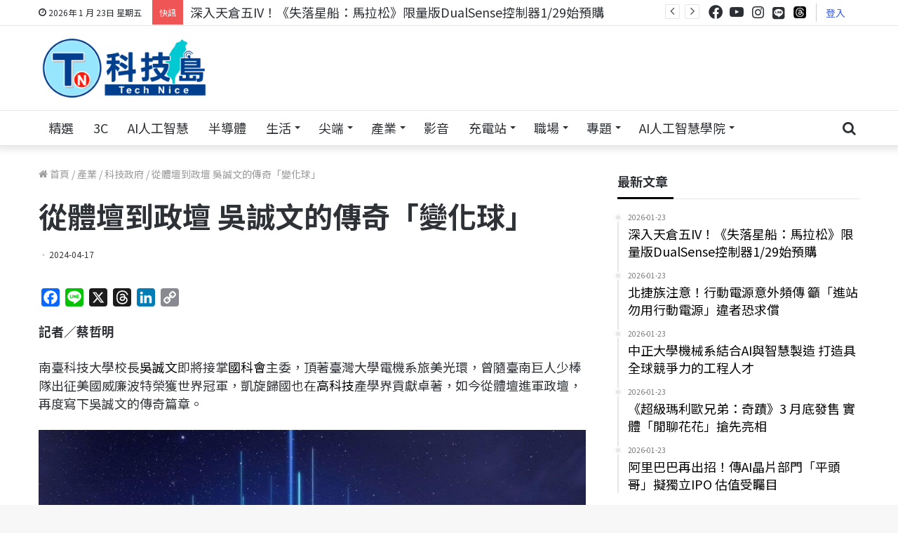

--- FILE ---
content_type: text/html; charset=UTF-8
request_url: https://www.technice.com.tw/experience/gov/107131/
body_size: 41074
content:
<!DOCTYPE html>
<html lang="zh-TW" class="" data-skin="light" prefix="og: https://ogp.me/ns#">
<head>
	<meta charset="UTF-8" />
	<link rel="profile" href="http://gmpg.org/xfn/11" />
			    <!-- PVC Template -->
    <script type="text/template" id="pvc-stats-view-template">
    <i class="pvc-stats-icon small" aria-hidden="true"><svg xmlns="http://www.w3.org/2000/svg" version="1.0" viewBox="0 0 502 315" width="18px" preserveAspectRatio="xMidYMid meet"><g transform="translate(0,332) scale(0.1,-0.1)" fill="" stroke="none"><path d="M2394 3279 l-29 -30 -3 -207 c-2 -182 0 -211 15 -242 39 -76 157 -76 196 0 15 31 17 60 15 243 l-3 209 -33 29 c-26 23 -41 29 -80 29 -41 0 -53 -5 -78 -31z"/><path d="M3085 3251 c-45 -19 -58 -50 -96 -229 -47 -217 -49 -260 -13 -295 52 -53 146 -42 177 20 16 31 87 366 87 410 0 70 -86 122 -155 94z"/><path d="M1751 3234 c-13 -9 -29 -31 -37 -50 -12 -29 -10 -49 21 -204 19 -94 39 -189 45 -210 14 -50 54 -80 110 -80 34 0 48 6 76 34 21 21 34 44 34 59 0 14 -18 113 -40 219 -37 178 -43 195 -70 221 -36 32 -101 37 -139 11z"/><path d="M1163 3073 c-36 -7 -73 -59 -73 -102 0 -56 133 -378 171 -413 34 -32 83 -37 129 -13 70 36 67 87 -16 290 -86 209 -89 214 -129 231 -35 14 -42 15 -82 7z"/><path d="M3689 3066 c-15 -9 -33 -30 -42 -48 -48 -103 -147 -355 -147 -375 0 -98 131 -148 192 -74 13 15 57 108 97 206 80 196 84 226 37 273 -30 30 -99 39 -137 18z"/><path d="M583 2784 c-38 -19 -67 -74 -58 -113 9 -42 211 -354 242 -373 16 -10 45 -18 66 -18 51 0 107 52 107 100 0 39 -1 41 -124 234 -80 126 -108 162 -133 173 -41 17 -61 16 -100 -3z"/><path d="M4250 2784 c-14 -9 -74 -91 -133 -183 -95 -150 -107 -173 -107 -213 0 -55 33 -94 87 -104 67 -13 90 8 211 198 130 202 137 225 78 284 -27 27 -42 34 -72 34 -22 0 -50 -8 -64 -16z"/><path d="M2275 2693 c-553 -48 -1095 -270 -1585 -649 -135 -104 -459 -423 -483 -476 -23 -49 -22 -139 2 -186 73 -142 361 -457 571 -626 285 -228 642 -407 990 -497 242 -63 336 -73 660 -74 310 0 370 5 595 52 535 111 1045 392 1455 803 122 121 250 273 275 326 19 41 19 137 0 174 -41 79 -309 363 -465 492 -447 370 -946 591 -1479 653 -113 14 -422 18 -536 8z m395 -428 c171 -34 330 -124 456 -258 112 -119 167 -219 211 -378 27 -96 24 -300 -5 -401 -72 -255 -236 -447 -474 -557 -132 -62 -201 -76 -368 -76 -167 0 -236 14 -368 76 -213 98 -373 271 -451 485 -162 444 86 934 547 1084 153 49 292 57 452 25z m909 -232 c222 -123 408 -262 593 -441 76 -74 138 -139 138 -144 0 -16 -233 -242 -330 -319 -155 -123 -309 -223 -461 -299 l-81 -41 32 46 c18 26 49 83 70 128 143 306 141 649 -6 957 -25 52 -61 116 -79 142 l-34 47 45 -20 c26 -10 76 -36 113 -56z m-2057 25 c-40 -58 -105 -190 -130 -263 -110 -324 -59 -707 132 -981 25 -35 42 -64 37 -64 -19 0 -241 119 -326 174 -188 122 -406 314 -532 468 l-58 71 108 103 c185 178 428 349 672 473 66 33 121 60 123 61 2 0 -10 -19 -26 -42z"/><path d="M2375 1950 c-198 -44 -350 -190 -395 -379 -18 -76 -8 -221 19 -290 114 -284 457 -406 731 -260 98 52 188 154 231 260 27 69 37 214 19 290 -38 163 -166 304 -326 360 -67 23 -215 33 -279 19z"/></g></svg></i> 
	瀏覽 <%= total_view %> 次	<% if ( today_view > 0 ) { %>
		<span class="views_today">,  <%= today_view %> views today</span>
	<% } %>
	</span>
	</script>
		    
<!-- Search Engine Optimization by Rank Math - https://rankmath.com/ -->
<title>從體壇到政壇 吳誠文的傳奇「變化球」</title>
<meta name="description" content="南臺科技大學校長吳誠文即將接掌國科會主委，頂著臺灣大學電機系旅美光環，曾隨臺南巨人少棒隊出征美國威廉波特榮獲世界冠軍，凱旋歸國也在高科技產學界貢獻卓著，如今從體壇進軍政壇，再度寫下吳誠文的傳奇篇章。"/>
<meta name="robots" content="follow, index, max-snippet:-1, max-video-preview:-1, max-image-preview:large"/>
<link rel="canonical" href="https://www.technice.com.tw/experience/gov/107131/" />
<meta property="og:locale" content="zh_TW" />
<meta property="og:type" content="article" />
<meta property="og:title" content="從體壇到政壇 吳誠文的傳奇「變化球」" />
<meta property="og:description" content="南臺科技大學校長吳誠文即將接掌國科會主委，頂著臺灣大學電機系旅美光環，曾隨臺南巨人少棒隊出征美國威廉波特榮獲世界冠軍，凱旋歸國也在高科技產學界貢獻卓著，如今從體壇進軍政壇，再度寫下吳誠文的傳奇篇章。" />
<meta property="og:url" content="https://www.technice.com.tw/experience/gov/107131/" />
<meta property="og:site_name" content="TechNice科技島-掌握科技與行銷最新動態" />
<meta property="article:publisher" content="https://www.facebook.com/technicenews" />
<meta property="article:tag" content="吳誠文" />
<meta property="article:tag" content="國科會" />
<meta property="article:tag" content="高科技" />
<meta property="article:section" content="科技政府" />
<meta property="og:updated_time" content="2024-04-17T17:48:19+08:00" />
<meta property="og:image" content="https://www.technice.com.tw/wp-content/uploads/2024/04/000.jpg" />
<meta property="og:image:secure_url" content="https://www.technice.com.tw/wp-content/uploads/2024/04/000.jpg" />
<meta property="og:image:width" content="1097" />
<meta property="og:image:height" content="547" />
<meta property="og:image:alt" content="從體壇到政壇 吳誠文的傳奇「變化球」" />
<meta property="og:image:type" content="image/jpeg" />
<meta property="article:published_time" content="2024-04-17T17:48:17+08:00" />
<meta property="article:modified_time" content="2024-04-17T17:48:19+08:00" />
<meta name="twitter:card" content="summary_large_image" />
<meta name="twitter:title" content="從體壇到政壇 吳誠文的傳奇「變化球」" />
<meta name="twitter:description" content="南臺科技大學校長吳誠文即將接掌國科會主委，頂著臺灣大學電機系旅美光環，曾隨臺南巨人少棒隊出征美國威廉波特榮獲世界冠軍，凱旋歸國也在高科技產學界貢獻卓著，如今從體壇進軍政壇，再度寫下吳誠文的傳奇篇章。" />
<meta name="twitter:image" content="https://www.technice.com.tw/wp-content/uploads/2024/04/000.jpg" />
<meta name="twitter:label1" content="Written by" />
<meta name="twitter:data1" content="蔡哲明" />
<meta name="twitter:label2" content="Time to read" />
<meta name="twitter:data2" content="Less than a minute" />
<script type="application/ld+json" class="rank-math-schema">{"@context":"https://schema.org","@graph":[{"@type":["NewsMediaOrganization","Organization"],"@id":"https://www.technice.com.tw/#organization","name":"TechNice \u79d1\u6280\u5cf6\u793e\u7fa4","url":"https://www.technice.com.tw","sameAs":["https://www.facebook.com/technicenews"],"logo":{"@type":"ImageObject","@id":"https://www.technice.com.tw/#logo","url":"https://www.technice.com.tw/wp-content/uploads/2023/10/technicelogo_rec.png","contentUrl":"https://www.technice.com.tw/wp-content/uploads/2023/10/technicelogo_rec.png","caption":"TechNice\u79d1\u6280\u5cf6-\u638c\u63e1\u79d1\u6280\u8207\u884c\u92b7\u6700\u65b0\u52d5\u614b","inLanguage":"zh-TW","width":"300","height":"80"},"description":"\u5c08\u6ce8\u65bc\u79d1\u6280\u65b0\u805e\u3001\u79d1\u6280\u8077\u5834\u3001\u79d1\u6280\u77e5\u8b58\u76f8\u95dc\u8cc7\u8a0a\uff0c\u5305\u542b\u751f\u6210\u5f0fAI\u3001\u4eba\u5de5\u667a\u6167\u3001Web 3.0\u3001\u5340\u584a\u93c8\u3001\u79d1\u6280\u8077\u7f3a\u767e\u79d1\u3001\u751f\u7269\u79d1\u6280\u3001\u8edf\u9ad4\u767c\u5c55\u3001\u96f2\u7aef\u6280\u8853\u7b49\u8c50\u5bcc\u5167\u5bb9\uff0c\u4e26\u5c08\u6ce8\u300c\u5354\u52a9\u5404\u7522\u696d\u904b\u7528AI\u6280\u80fd\u300d\u8207\u300c\u79d1\u6280\u4eba\u624d\u5411\u4e0b\u624e\u6839\u300d\u5169\u5927\u6838\u5fc3\u7406\u5ff5\u3002\u900f\u904e\u591a\u5143\u7ba1\u9053\uff0c\u6253\u9020\u53f0\u7063\u6210\u70baAI\u4eba\u624d\u57f9\u80b2\u91cd\u93ae\uff0c\u8b93\u79d1\u6280\u5275\u65b0\u6210\u70ba\u9a45\u52d5\u7d93\u6fdf\u6210\u9577\u7684\u95dc\u9375\u5f15\u64ce\u3002"},{"@type":"WebSite","@id":"https://www.technice.com.tw/#website","url":"https://www.technice.com.tw","name":"TechNice\u79d1\u6280\u5cf6-\u638c\u63e1\u79d1\u6280\u8207\u884c\u92b7\u6700\u65b0\u52d5\u614b","alternateName":"TechNice","publisher":{"@id":"https://www.technice.com.tw/#organization"},"inLanguage":"zh-TW"},{"@type":"ImageObject","@id":"https://www.technice.com.tw/wp-content/uploads/2024/04/000.jpg","url":"https://www.technice.com.tw/wp-content/uploads/2024/04/000.jpg","width":"1097","height":"547","inLanguage":"zh-TW"},{"@type":"BreadcrumbList","@id":"https://www.technice.com.tw/experience/gov/107131/#breadcrumb","itemListElement":[{"@type":"ListItem","position":"1","item":{"@id":"https://www.technice.com.tw","name":"\u4e3b\u9801"}},{"@type":"ListItem","position":"2","item":{"@id":"https://www.technice.com.tw/category/experience/gov/","name":"\u79d1\u6280\u653f\u5e9c"}},{"@type":"ListItem","position":"3","item":{"@id":"https://www.technice.com.tw/experience/gov/107131/","name":"\u5f9e\u9ad4\u58c7\u5230\u653f\u58c7 \u5433\u8aa0\u6587\u7684\u50b3\u5947\u300c\u8b8a\u5316\u7403\u300d"}}]},{"@type":"WebPage","@id":"https://www.technice.com.tw/experience/gov/107131/#webpage","url":"https://www.technice.com.tw/experience/gov/107131/","name":"\u5f9e\u9ad4\u58c7\u5230\u653f\u58c7 \u5433\u8aa0\u6587\u7684\u50b3\u5947\u300c\u8b8a\u5316\u7403\u300d","datePublished":"2024-04-17T17:48:17+08:00","dateModified":"2024-04-17T17:48:19+08:00","isPartOf":{"@id":"https://www.technice.com.tw/#website"},"primaryImageOfPage":{"@id":"https://www.technice.com.tw/wp-content/uploads/2024/04/000.jpg"},"inLanguage":"zh-TW","breadcrumb":{"@id":"https://www.technice.com.tw/experience/gov/107131/#breadcrumb"}},{"@type":"Person","@id":"https://www.technice.com.tw/author/p123161018/","name":"\u8521\u54f2\u660e","description":"1111 member","url":"https://www.technice.com.tw/author/p123161018/","image":{"@type":"ImageObject","@id":"https://secure.gravatar.com/avatar/04730baac58939dc294ddabf8d4e9684?s=96&amp;d=wavatar&amp;r=g","url":"https://secure.gravatar.com/avatar/04730baac58939dc294ddabf8d4e9684?s=96&amp;d=wavatar&amp;r=g","caption":"\u8521\u54f2\u660e","inLanguage":"zh-TW"},"worksFor":{"@id":"https://www.technice.com.tw/#organization"}},{"@type":"Article","headline":"\u5f9e\u9ad4\u58c7\u5230\u653f\u58c7 \u5433\u8aa0\u6587\u7684\u50b3\u5947\u300c\u8b8a\u5316\u7403\u300d","datePublished":"2024-04-17T17:48:17+08:00","dateModified":"2024-04-17T17:48:19+08:00","articleSection":"\u79d1\u6280\u653f\u5e9c, \u79d1\u6280\u7522\u696d\u7cfb\u5217\u5831\u5c0e","author":{"@id":"https://www.technice.com.tw/author/p123161018/","name":"\u8521\u54f2\u660e"},"publisher":{"@id":"https://www.technice.com.tw/#organization"},"description":"\u5357\u81fa\u79d1\u6280\u5927\u5b78\u6821\u9577\u5433\u8aa0\u6587\u5373\u5c07\u63a5\u638c\u570b\u79d1\u6703\u4e3b\u59d4\uff0c\u9802\u8457\u81fa\u7063\u5927\u5b78\u96fb\u6a5f\u7cfb\u65c5\u7f8e\u5149\u74b0\uff0c\u66fe\u96a8\u81fa\u5357\u5de8\u4eba\u5c11\u68d2\u968a\u51fa\u5f81\u7f8e\u570b\u5a01\u5ec9\u6ce2\u7279\u69ae\u7372\u4e16\u754c\u51a0\u8ecd\uff0c\u51f1\u65cb\u6b78\u570b\u4e5f\u5728\u9ad8\u79d1\u6280\u7522\u5b78\u754c\u8ca2\u737b\u5353\u8457\uff0c\u5982\u4eca\u5f9e\u9ad4\u58c7\u9032\u8ecd\u653f\u58c7\uff0c\u518d\u5ea6\u5beb\u4e0b\u5433\u8aa0\u6587\u7684\u50b3\u5947\u7bc7\u7ae0\u3002","name":"\u5f9e\u9ad4\u58c7\u5230\u653f\u58c7 \u5433\u8aa0\u6587\u7684\u50b3\u5947\u300c\u8b8a\u5316\u7403\u300d","@id":"https://www.technice.com.tw/experience/gov/107131/#richSnippet","isPartOf":{"@id":"https://www.technice.com.tw/experience/gov/107131/#webpage"},"image":{"@id":"https://www.technice.com.tw/wp-content/uploads/2024/04/000.jpg"},"inLanguage":"zh-TW","mainEntityOfPage":{"@id":"https://www.technice.com.tw/experience/gov/107131/#webpage"}}]}</script>
<!-- /Rank Math WordPress SEO plugin -->

<link rel='dns-prefetch' href='//static.addtoany.com' />
<link rel="alternate" type="application/rss+xml" title="訂閱《科技島-掌握科技新聞、科技職場最新資訊》&raquo; 資訊提供" href="https://www.technice.com.tw/feed/" />
<link rel="alternate" type="application/rss+xml" title="訂閱《科技島-掌握科技新聞、科技職場最新資訊》&raquo; 留言的資訊提供" href="https://www.technice.com.tw/comments/feed/" />
<link rel="alternate" type="application/rss+xml" title="訂閱《科技島-掌握科技新聞、科技職場最新資訊 》&raquo;〈從體壇到政壇 吳誠文的傳奇「變化球」〉留言的資訊提供" href="https://www.technice.com.tw/experience/gov/107131/feed/" />
<script type="text/javascript">
/* <![CDATA[ */
window._wpemojiSettings = {"baseUrl":"https:\/\/s.w.org\/images\/core\/emoji\/14.0.0\/72x72\/","ext":".png","svgUrl":"https:\/\/s.w.org\/images\/core\/emoji\/14.0.0\/svg\/","svgExt":".svg","source":{"concatemoji":"https:\/\/www.technice.com.tw\/wp-includes\/js\/wp-emoji-release.min.js?ver=6.4.2"}};
/*! This file is auto-generated */
!function(i,n){var o,s,e;function c(e){try{var t={supportTests:e,timestamp:(new Date).valueOf()};sessionStorage.setItem(o,JSON.stringify(t))}catch(e){}}function p(e,t,n){e.clearRect(0,0,e.canvas.width,e.canvas.height),e.fillText(t,0,0);var t=new Uint32Array(e.getImageData(0,0,e.canvas.width,e.canvas.height).data),r=(e.clearRect(0,0,e.canvas.width,e.canvas.height),e.fillText(n,0,0),new Uint32Array(e.getImageData(0,0,e.canvas.width,e.canvas.height).data));return t.every(function(e,t){return e===r[t]})}function u(e,t,n){switch(t){case"flag":return n(e,"\ud83c\udff3\ufe0f\u200d\u26a7\ufe0f","\ud83c\udff3\ufe0f\u200b\u26a7\ufe0f")?!1:!n(e,"\ud83c\uddfa\ud83c\uddf3","\ud83c\uddfa\u200b\ud83c\uddf3")&&!n(e,"\ud83c\udff4\udb40\udc67\udb40\udc62\udb40\udc65\udb40\udc6e\udb40\udc67\udb40\udc7f","\ud83c\udff4\u200b\udb40\udc67\u200b\udb40\udc62\u200b\udb40\udc65\u200b\udb40\udc6e\u200b\udb40\udc67\u200b\udb40\udc7f");case"emoji":return!n(e,"\ud83e\udef1\ud83c\udffb\u200d\ud83e\udef2\ud83c\udfff","\ud83e\udef1\ud83c\udffb\u200b\ud83e\udef2\ud83c\udfff")}return!1}function f(e,t,n){var r="undefined"!=typeof WorkerGlobalScope&&self instanceof WorkerGlobalScope?new OffscreenCanvas(300,150):i.createElement("canvas"),a=r.getContext("2d",{willReadFrequently:!0}),o=(a.textBaseline="top",a.font="600 32px Arial",{});return e.forEach(function(e){o[e]=t(a,e,n)}),o}function t(e){var t=i.createElement("script");t.src=e,t.defer=!0,i.head.appendChild(t)}"undefined"!=typeof Promise&&(o="wpEmojiSettingsSupports",s=["flag","emoji"],n.supports={everything:!0,everythingExceptFlag:!0},e=new Promise(function(e){i.addEventListener("DOMContentLoaded",e,{once:!0})}),new Promise(function(t){var n=function(){try{var e=JSON.parse(sessionStorage.getItem(o));if("object"==typeof e&&"number"==typeof e.timestamp&&(new Date).valueOf()<e.timestamp+604800&&"object"==typeof e.supportTests)return e.supportTests}catch(e){}return null}();if(!n){if("undefined"!=typeof Worker&&"undefined"!=typeof OffscreenCanvas&&"undefined"!=typeof URL&&URL.createObjectURL&&"undefined"!=typeof Blob)try{var e="postMessage("+f.toString()+"("+[JSON.stringify(s),u.toString(),p.toString()].join(",")+"));",r=new Blob([e],{type:"text/javascript"}),a=new Worker(URL.createObjectURL(r),{name:"wpTestEmojiSupports"});return void(a.onmessage=function(e){c(n=e.data),a.terminate(),t(n)})}catch(e){}c(n=f(s,u,p))}t(n)}).then(function(e){for(var t in e)n.supports[t]=e[t],n.supports.everything=n.supports.everything&&n.supports[t],"flag"!==t&&(n.supports.everythingExceptFlag=n.supports.everythingExceptFlag&&n.supports[t]);n.supports.everythingExceptFlag=n.supports.everythingExceptFlag&&!n.supports.flag,n.DOMReady=!1,n.readyCallback=function(){n.DOMReady=!0}}).then(function(){return e}).then(function(){var e;n.supports.everything||(n.readyCallback(),(e=n.source||{}).concatemoji?t(e.concatemoji):e.wpemoji&&e.twemoji&&(t(e.twemoji),t(e.wpemoji)))}))}((window,document),window._wpemojiSettings);
/* ]]> */
</script>
<style id='wp-emoji-styles-inline-css' type='text/css'>

	img.wp-smiley, img.emoji {
		display: inline !important;
		border: none !important;
		box-shadow: none !important;
		height: 1em !important;
		width: 1em !important;
		margin: 0 0.07em !important;
		vertical-align: -0.1em !important;
		background: none !important;
		padding: 0 !important;
	}
</style>
<link rel='stylesheet' id='wp-block-library-css' href='https://www.technice.com.tw/wp-includes/css/dist/block-library/style.min.css?ver=6.4.2' type='text/css' media='all' />
<style id='wp-block-library-inline-css' type='text/css'>
.has-text-align-justify{text-align:justify;}
</style>
<style id='wp-block-library-theme-inline-css' type='text/css'>
.wp-block-audio figcaption{color:#555;font-size:13px;text-align:center}.is-dark-theme .wp-block-audio figcaption{color:hsla(0,0%,100%,.65)}.wp-block-audio{margin:0 0 1em}.wp-block-code{border:1px solid #ccc;border-radius:4px;font-family:Menlo,Consolas,monaco,monospace;padding:.8em 1em}.wp-block-embed figcaption{color:#555;font-size:13px;text-align:center}.is-dark-theme .wp-block-embed figcaption{color:hsla(0,0%,100%,.65)}.wp-block-embed{margin:0 0 1em}.blocks-gallery-caption{color:#555;font-size:13px;text-align:center}.is-dark-theme .blocks-gallery-caption{color:hsla(0,0%,100%,.65)}.wp-block-image figcaption{color:#555;font-size:13px;text-align:center}.is-dark-theme .wp-block-image figcaption{color:hsla(0,0%,100%,.65)}.wp-block-image{margin:0 0 1em}.wp-block-pullquote{border-bottom:4px solid;border-top:4px solid;color:currentColor;margin-bottom:1.75em}.wp-block-pullquote cite,.wp-block-pullquote footer,.wp-block-pullquote__citation{color:currentColor;font-size:.8125em;font-style:normal;text-transform:uppercase}.wp-block-quote{border-left:.25em solid;margin:0 0 1.75em;padding-left:1em}.wp-block-quote cite,.wp-block-quote footer{color:currentColor;font-size:.8125em;font-style:normal;position:relative}.wp-block-quote.has-text-align-right{border-left:none;border-right:.25em solid;padding-left:0;padding-right:1em}.wp-block-quote.has-text-align-center{border:none;padding-left:0}.wp-block-quote.is-large,.wp-block-quote.is-style-large,.wp-block-quote.is-style-plain{border:none}.wp-block-search .wp-block-search__label{font-weight:700}.wp-block-search__button{border:1px solid #ccc;padding:.375em .625em}:where(.wp-block-group.has-background){padding:1.25em 2.375em}.wp-block-separator.has-css-opacity{opacity:.4}.wp-block-separator{border:none;border-bottom:2px solid;margin-left:auto;margin-right:auto}.wp-block-separator.has-alpha-channel-opacity{opacity:1}.wp-block-separator:not(.is-style-wide):not(.is-style-dots){width:100px}.wp-block-separator.has-background:not(.is-style-dots){border-bottom:none;height:1px}.wp-block-separator.has-background:not(.is-style-wide):not(.is-style-dots){height:2px}.wp-block-table{margin:0 0 1em}.wp-block-table td,.wp-block-table th{word-break:normal}.wp-block-table figcaption{color:#555;font-size:13px;text-align:center}.is-dark-theme .wp-block-table figcaption{color:hsla(0,0%,100%,.65)}.wp-block-video figcaption{color:#555;font-size:13px;text-align:center}.is-dark-theme .wp-block-video figcaption{color:hsla(0,0%,100%,.65)}.wp-block-video{margin:0 0 1em}.wp-block-template-part.has-background{margin-bottom:0;margin-top:0;padding:1.25em 2.375em}
</style>
<link rel='stylesheet' id='mediaelement-css' href='https://www.technice.com.tw/wp-includes/js/mediaelement/mediaelementplayer-legacy.min.css?ver=4.2.17' type='text/css' media='all' />
<link rel='stylesheet' id='wp-mediaelement-css' href='https://www.technice.com.tw/wp-includes/js/mediaelement/wp-mediaelement.min.css?ver=6.4.2' type='text/css' media='all' />
<style id='classic-theme-styles-inline-css' type='text/css'>
/*! This file is auto-generated */
.wp-block-button__link{color:#fff;background-color:#32373c;border-radius:9999px;box-shadow:none;text-decoration:none;padding:calc(.667em + 2px) calc(1.333em + 2px);font-size:1.125em}.wp-block-file__button{background:#32373c;color:#fff;text-decoration:none}
</style>
<style id='global-styles-inline-css' type='text/css'>
body{--wp--preset--color--black: #000000;--wp--preset--color--cyan-bluish-gray: #abb8c3;--wp--preset--color--white: #ffffff;--wp--preset--color--pale-pink: #f78da7;--wp--preset--color--vivid-red: #cf2e2e;--wp--preset--color--luminous-vivid-orange: #ff6900;--wp--preset--color--luminous-vivid-amber: #fcb900;--wp--preset--color--light-green-cyan: #7bdcb5;--wp--preset--color--vivid-green-cyan: #00d084;--wp--preset--color--pale-cyan-blue: #8ed1fc;--wp--preset--color--vivid-cyan-blue: #0693e3;--wp--preset--color--vivid-purple: #9b51e0;--wp--preset--gradient--vivid-cyan-blue-to-vivid-purple: linear-gradient(135deg,rgba(6,147,227,1) 0%,rgb(155,81,224) 100%);--wp--preset--gradient--light-green-cyan-to-vivid-green-cyan: linear-gradient(135deg,rgb(122,220,180) 0%,rgb(0,208,130) 100%);--wp--preset--gradient--luminous-vivid-amber-to-luminous-vivid-orange: linear-gradient(135deg,rgba(252,185,0,1) 0%,rgba(255,105,0,1) 100%);--wp--preset--gradient--luminous-vivid-orange-to-vivid-red: linear-gradient(135deg,rgba(255,105,0,1) 0%,rgb(207,46,46) 100%);--wp--preset--gradient--very-light-gray-to-cyan-bluish-gray: linear-gradient(135deg,rgb(238,238,238) 0%,rgb(169,184,195) 100%);--wp--preset--gradient--cool-to-warm-spectrum: linear-gradient(135deg,rgb(74,234,220) 0%,rgb(151,120,209) 20%,rgb(207,42,186) 40%,rgb(238,44,130) 60%,rgb(251,105,98) 80%,rgb(254,248,76) 100%);--wp--preset--gradient--blush-light-purple: linear-gradient(135deg,rgb(255,206,236) 0%,rgb(152,150,240) 100%);--wp--preset--gradient--blush-bordeaux: linear-gradient(135deg,rgb(254,205,165) 0%,rgb(254,45,45) 50%,rgb(107,0,62) 100%);--wp--preset--gradient--luminous-dusk: linear-gradient(135deg,rgb(255,203,112) 0%,rgb(199,81,192) 50%,rgb(65,88,208) 100%);--wp--preset--gradient--pale-ocean: linear-gradient(135deg,rgb(255,245,203) 0%,rgb(182,227,212) 50%,rgb(51,167,181) 100%);--wp--preset--gradient--electric-grass: linear-gradient(135deg,rgb(202,248,128) 0%,rgb(113,206,126) 100%);--wp--preset--gradient--midnight: linear-gradient(135deg,rgb(2,3,129) 0%,rgb(40,116,252) 100%);--wp--preset--font-size--small: 13px;--wp--preset--font-size--medium: 20px;--wp--preset--font-size--large: 36px;--wp--preset--font-size--x-large: 42px;--wp--preset--spacing--20: 0.44rem;--wp--preset--spacing--30: 0.67rem;--wp--preset--spacing--40: 1rem;--wp--preset--spacing--50: 1.5rem;--wp--preset--spacing--60: 2.25rem;--wp--preset--spacing--70: 3.38rem;--wp--preset--spacing--80: 5.06rem;--wp--preset--shadow--natural: 6px 6px 9px rgba(0, 0, 0, 0.2);--wp--preset--shadow--deep: 12px 12px 50px rgba(0, 0, 0, 0.4);--wp--preset--shadow--sharp: 6px 6px 0px rgba(0, 0, 0, 0.2);--wp--preset--shadow--outlined: 6px 6px 0px -3px rgba(255, 255, 255, 1), 6px 6px rgba(0, 0, 0, 1);--wp--preset--shadow--crisp: 6px 6px 0px rgba(0, 0, 0, 1);}:where(.is-layout-flex){gap: 0.5em;}:where(.is-layout-grid){gap: 0.5em;}body .is-layout-flow > .alignleft{float: left;margin-inline-start: 0;margin-inline-end: 2em;}body .is-layout-flow > .alignright{float: right;margin-inline-start: 2em;margin-inline-end: 0;}body .is-layout-flow > .aligncenter{margin-left: auto !important;margin-right: auto !important;}body .is-layout-constrained > .alignleft{float: left;margin-inline-start: 0;margin-inline-end: 2em;}body .is-layout-constrained > .alignright{float: right;margin-inline-start: 2em;margin-inline-end: 0;}body .is-layout-constrained > .aligncenter{margin-left: auto !important;margin-right: auto !important;}body .is-layout-constrained > :where(:not(.alignleft):not(.alignright):not(.alignfull)){max-width: var(--wp--style--global--content-size);margin-left: auto !important;margin-right: auto !important;}body .is-layout-constrained > .alignwide{max-width: var(--wp--style--global--wide-size);}body .is-layout-flex{display: flex;}body .is-layout-flex{flex-wrap: wrap;align-items: center;}body .is-layout-flex > *{margin: 0;}body .is-layout-grid{display: grid;}body .is-layout-grid > *{margin: 0;}:where(.wp-block-columns.is-layout-flex){gap: 2em;}:where(.wp-block-columns.is-layout-grid){gap: 2em;}:where(.wp-block-post-template.is-layout-flex){gap: 1.25em;}:where(.wp-block-post-template.is-layout-grid){gap: 1.25em;}.has-black-color{color: var(--wp--preset--color--black) !important;}.has-cyan-bluish-gray-color{color: var(--wp--preset--color--cyan-bluish-gray) !important;}.has-white-color{color: var(--wp--preset--color--white) !important;}.has-pale-pink-color{color: var(--wp--preset--color--pale-pink) !important;}.has-vivid-red-color{color: var(--wp--preset--color--vivid-red) !important;}.has-luminous-vivid-orange-color{color: var(--wp--preset--color--luminous-vivid-orange) !important;}.has-luminous-vivid-amber-color{color: var(--wp--preset--color--luminous-vivid-amber) !important;}.has-light-green-cyan-color{color: var(--wp--preset--color--light-green-cyan) !important;}.has-vivid-green-cyan-color{color: var(--wp--preset--color--vivid-green-cyan) !important;}.has-pale-cyan-blue-color{color: var(--wp--preset--color--pale-cyan-blue) !important;}.has-vivid-cyan-blue-color{color: var(--wp--preset--color--vivid-cyan-blue) !important;}.has-vivid-purple-color{color: var(--wp--preset--color--vivid-purple) !important;}.has-black-background-color{background-color: var(--wp--preset--color--black) !important;}.has-cyan-bluish-gray-background-color{background-color: var(--wp--preset--color--cyan-bluish-gray) !important;}.has-white-background-color{background-color: var(--wp--preset--color--white) !important;}.has-pale-pink-background-color{background-color: var(--wp--preset--color--pale-pink) !important;}.has-vivid-red-background-color{background-color: var(--wp--preset--color--vivid-red) !important;}.has-luminous-vivid-orange-background-color{background-color: var(--wp--preset--color--luminous-vivid-orange) !important;}.has-luminous-vivid-amber-background-color{background-color: var(--wp--preset--color--luminous-vivid-amber) !important;}.has-light-green-cyan-background-color{background-color: var(--wp--preset--color--light-green-cyan) !important;}.has-vivid-green-cyan-background-color{background-color: var(--wp--preset--color--vivid-green-cyan) !important;}.has-pale-cyan-blue-background-color{background-color: var(--wp--preset--color--pale-cyan-blue) !important;}.has-vivid-cyan-blue-background-color{background-color: var(--wp--preset--color--vivid-cyan-blue) !important;}.has-vivid-purple-background-color{background-color: var(--wp--preset--color--vivid-purple) !important;}.has-black-border-color{border-color: var(--wp--preset--color--black) !important;}.has-cyan-bluish-gray-border-color{border-color: var(--wp--preset--color--cyan-bluish-gray) !important;}.has-white-border-color{border-color: var(--wp--preset--color--white) !important;}.has-pale-pink-border-color{border-color: var(--wp--preset--color--pale-pink) !important;}.has-vivid-red-border-color{border-color: var(--wp--preset--color--vivid-red) !important;}.has-luminous-vivid-orange-border-color{border-color: var(--wp--preset--color--luminous-vivid-orange) !important;}.has-luminous-vivid-amber-border-color{border-color: var(--wp--preset--color--luminous-vivid-amber) !important;}.has-light-green-cyan-border-color{border-color: var(--wp--preset--color--light-green-cyan) !important;}.has-vivid-green-cyan-border-color{border-color: var(--wp--preset--color--vivid-green-cyan) !important;}.has-pale-cyan-blue-border-color{border-color: var(--wp--preset--color--pale-cyan-blue) !important;}.has-vivid-cyan-blue-border-color{border-color: var(--wp--preset--color--vivid-cyan-blue) !important;}.has-vivid-purple-border-color{border-color: var(--wp--preset--color--vivid-purple) !important;}.has-vivid-cyan-blue-to-vivid-purple-gradient-background{background: var(--wp--preset--gradient--vivid-cyan-blue-to-vivid-purple) !important;}.has-light-green-cyan-to-vivid-green-cyan-gradient-background{background: var(--wp--preset--gradient--light-green-cyan-to-vivid-green-cyan) !important;}.has-luminous-vivid-amber-to-luminous-vivid-orange-gradient-background{background: var(--wp--preset--gradient--luminous-vivid-amber-to-luminous-vivid-orange) !important;}.has-luminous-vivid-orange-to-vivid-red-gradient-background{background: var(--wp--preset--gradient--luminous-vivid-orange-to-vivid-red) !important;}.has-very-light-gray-to-cyan-bluish-gray-gradient-background{background: var(--wp--preset--gradient--very-light-gray-to-cyan-bluish-gray) !important;}.has-cool-to-warm-spectrum-gradient-background{background: var(--wp--preset--gradient--cool-to-warm-spectrum) !important;}.has-blush-light-purple-gradient-background{background: var(--wp--preset--gradient--blush-light-purple) !important;}.has-blush-bordeaux-gradient-background{background: var(--wp--preset--gradient--blush-bordeaux) !important;}.has-luminous-dusk-gradient-background{background: var(--wp--preset--gradient--luminous-dusk) !important;}.has-pale-ocean-gradient-background{background: var(--wp--preset--gradient--pale-ocean) !important;}.has-electric-grass-gradient-background{background: var(--wp--preset--gradient--electric-grass) !important;}.has-midnight-gradient-background{background: var(--wp--preset--gradient--midnight) !important;}.has-small-font-size{font-size: var(--wp--preset--font-size--small) !important;}.has-medium-font-size{font-size: var(--wp--preset--font-size--medium) !important;}.has-large-font-size{font-size: var(--wp--preset--font-size--large) !important;}.has-x-large-font-size{font-size: var(--wp--preset--font-size--x-large) !important;}
.wp-block-navigation a:where(:not(.wp-element-button)){color: inherit;}
:where(.wp-block-post-template.is-layout-flex){gap: 1.25em;}:where(.wp-block-post-template.is-layout-grid){gap: 1.25em;}
:where(.wp-block-columns.is-layout-flex){gap: 2em;}:where(.wp-block-columns.is-layout-grid){gap: 2em;}
.wp-block-pullquote{font-size: 1.5em;line-height: 1.6;}
</style>
<link rel='stylesheet' id='a3-pvc-style-css' href='https://www.technice.com.tw/wp-content/plugins/page-views-count/assets/css/style.min.css?ver=2.7.0' type='text/css' media='all' />
<link rel='stylesheet' id='toc-screen-css' href='https://www.technice.com.tw/wp-content/plugins/table-of-contents-plus/screen.min.css?ver=2302' type='text/css' media='all' />
<style id='toc-screen-inline-css' type='text/css'>
div#toc_container {background: #F5F5F5;border: 1px solid #D3D3D3;}div#toc_container p.toc_title {color: #222;}div#toc_container p.toc_title a,div#toc_container ul.toc_list a {color: #28a4c7;}div#toc_container p.toc_title a:hover,div#toc_container ul.toc_list a:hover {color: #96e6fd;}div#toc_container p.toc_title a:hover,div#toc_container ul.toc_list a:hover {color: #96e6fd;}
</style>
<link rel='stylesheet' id='ppress-frontend-css' href='https://www.technice.com.tw/wp-content/plugins/wp-user-avatar/assets/css/frontend.min.css?ver=4.9.0' type='text/css' media='all' />
<link rel='stylesheet' id='ppress-flatpickr-css' href='https://www.technice.com.tw/wp-content/plugins/wp-user-avatar/assets/flatpickr/flatpickr.min.css?ver=4.9.0' type='text/css' media='all' />
<link rel='stylesheet' id='ppress-select2-css' href='https://www.technice.com.tw/wp-content/plugins/wp-user-avatar/assets/select2/select2.min.css?ver=6.4.2' type='text/css' media='all' />
<link rel='stylesheet' id='a3pvc-css' href='//www.technice.com.tw/wp-content/uploads/sass/pvc.min.css?ver=1753930422' type='text/css' media='all' />
<link rel='stylesheet' id='popup-maker-site-css' href='https://www.technice.com.tw/wp-content/plugins/popup-maker/assets/css/pum-site.min.css?ver=1.20.5' type='text/css' media='all' />
<style id='popup-maker-site-inline-css' type='text/css'>
/* Popup Google Fonts */
@import url('//fonts.googleapis.com/css?family=Montserrat:100');

/* Popup Theme 62832: Content Only - For use with page builders or block editor */
.pum-theme-62832, .pum-theme-content-only { background-color: rgba( 0, 0, 0, 0.70 ) } 
.pum-theme-62832 .pum-container, .pum-theme-content-only .pum-container { padding: 0px; border-radius: 0px; border: 1px none #000000; box-shadow: 0px 0px 0px 0px rgba( 2, 2, 2, 0.00 ) } 
.pum-theme-62832 .pum-title, .pum-theme-content-only .pum-title { color: #ffffff; text-align: left; text-shadow: 0px 0px 0px rgba( 2, 2, 2, 0.23 ); font-family: inherit; font-weight: 400; font-size: 32px; line-height: 36px } 
.pum-theme-62832 .pum-content, .pum-theme-content-only .pum-content { color: #8c8c8c; font-family: inherit; font-weight: 400 } 
.pum-theme-62832 .pum-content + .pum-close, .pum-theme-content-only .pum-content + .pum-close { position: absolute; height: 32px; width: 33px; left: auto; right: 10px; bottom: auto; top: -6px; padding: 0px; color: #000000; font-family: inherit; font-weight: 700; font-size: 30px; line-height: 6px; border: 3px solid #000000; border-radius: 11px; box-shadow: 0px 0px 0px 0px rgba( 2, 2, 2, 0.00 ); text-shadow: 0px 0px 0px rgba( 0, 0, 0, 0.00 ); background-color: rgba( 255, 255, 255, 0.48 ) } 

/* Popup Theme 62825: Default Theme */
.pum-theme-62825, .pum-theme-default-theme { background-color: rgba( 255, 255, 255, 1.00 ) } 
.pum-theme-62825 .pum-container, .pum-theme-default-theme .pum-container { padding: 5px; border-radius: 16px; border: 1px none #000000; box-shadow: 1px 1px 3px 0px rgba( 2, 2, 2, 0.23 ); background-color: rgba( 249, 249, 249, 1.00 ) } 
.pum-theme-62825 .pum-title, .pum-theme-default-theme .pum-title { color: #1e73be; text-align: center; text-shadow: 0px 0px 0px rgba( 2, 2, 2, 0.23 ); font-family: inherit; font-weight: 400; font-size: 26px; line-height: 25px } 
.pum-theme-62825 .pum-content, .pum-theme-default-theme .pum-content { color: #8c8c8c; font-family: inherit; font-weight: 400 } 
.pum-theme-62825 .pum-content + .pum-close, .pum-theme-default-theme .pum-content + .pum-close { position: absolute; height: 30px; width: 30px; left: auto; right: 0px; bottom: auto; top: -2px; padding: 5px; color: #ffffff; font-family: inherit; font-weight: 400; font-size: 16px; line-height: 20px; border: 1px none #ffffff; border-radius: 28px; box-shadow: 1px 1px 3px 0px rgba( 2, 2, 2, 0.23 ); text-shadow: 0px 0px 0px rgba( 0, 0, 0, 0.23 ); background-color: rgba( 0, 183, 205, 1.00 ) } 

/* Popup Theme 62826: Light Box */
.pum-theme-62826, .pum-theme-lightbox { background-color: rgba( 255, 255, 255, 0.60 ) } 
.pum-theme-62826 .pum-container, .pum-theme-lightbox .pum-container { padding: 13px; border-radius: 10px; border: 8px solid #7299bf; box-shadow: 0px 0px 30px 0px rgba( 2, 2, 2, 0.00 ); background-color: rgba( 255, 255, 255, 1.00 ) } 
.pum-theme-62826 .pum-title, .pum-theme-lightbox .pum-title { color: #1e73be; text-align: left; text-shadow: 0px 0px 0px rgba( 2, 2, 2, 0.23 ); font-family: inherit; font-weight: 400; font-size: 24px; line-height: 30px } 
.pum-theme-62826 .pum-content, .pum-theme-lightbox .pum-content { color: #1e73be; font-family: inherit; font-weight: 400 } 
.pum-theme-62826 .pum-content + .pum-close, .pum-theme-lightbox .pum-content + .pum-close { position: absolute; height: 26px; width: 26px; left: auto; right: 4px; bottom: auto; top: 4px; padding: 0px; color: #ffffff; font-family: Arial; font-weight: 100; font-size: 23px; line-height: 24px; border: 2px solid #ffffff; border-radius: 26px; box-shadow: 0px 0px 15px 1px rgba( 2, 2, 2, 0.09 ); text-shadow: 0px 0px 0px rgba( 0, 0, 0, 0.23 ); background-color: rgba( 0, 0, 0, 1.00 ) } 

/* Popup Theme 62827: Enterprise Blue */
.pum-theme-62827, .pum-theme-enterprise-blue { background-color: rgba( 0, 0, 0, 0.70 ) } 
.pum-theme-62827 .pum-container, .pum-theme-enterprise-blue .pum-container { padding: 10px; border-radius: 5px; border: 1px none #000000; box-shadow: 0px 10px 25px 4px rgba( 2, 2, 2, 0.50 ); background-color: rgba( 255, 255, 255, 1.00 ) } 
.pum-theme-62827 .pum-title, .pum-theme-enterprise-blue .pum-title { color: #315b7c; text-align: left; text-shadow: 0px 0px 0px rgba( 2, 2, 2, 0.23 ); font-family: inherit; font-weight: 100; font-size: 34px; line-height: 36px } 
.pum-theme-62827 .pum-content, .pum-theme-enterprise-blue .pum-content { color: #2d2d2d; font-family: inherit; font-weight: 100 } 
.pum-theme-62827 .pum-content + .pum-close, .pum-theme-enterprise-blue .pum-content + .pum-close { position: absolute; height: 28px; width: 28px; left: auto; right: 8px; bottom: auto; top: 8px; padding: 4px; color: #ffffff; font-family: Times New Roman; font-weight: 100; font-size: 20px; line-height: 20px; border: 1px none #ffffff; border-radius: 42px; box-shadow: 0px 0px 0px 0px rgba( 2, 2, 2, 0.23 ); text-shadow: 0px 0px 0px rgba( 0, 0, 0, 0.23 ); background-color: rgba( 34, 160, 135, 1.00 ) } 

/* Popup Theme 62828: Hello Box */
.pum-theme-62828, .pum-theme-hello-box { background-color: rgba( 0, 0, 0, 0.75 ) } 
.pum-theme-62828 .pum-container, .pum-theme-hello-box .pum-container { padding: 30px; border-radius: 80px; border: 14px solid #81d742; box-shadow: 0px 0px 0px 0px rgba( 2, 2, 2, 0.00 ); background-color: rgba( 255, 255, 255, 1.00 ) } 
.pum-theme-62828 .pum-title, .pum-theme-hello-box .pum-title { color: #2d2d2d; text-align: left; text-shadow: 0px 0px 0px rgba( 2, 2, 2, 0.23 ); font-family: Montserrat; font-weight: 100; font-size: 32px; line-height: 36px } 
.pum-theme-62828 .pum-content, .pum-theme-hello-box .pum-content { color: #2d2d2d; font-family: inherit; font-weight: 100 } 
.pum-theme-62828 .pum-content + .pum-close, .pum-theme-hello-box .pum-content + .pum-close { position: absolute; height: auto; width: auto; left: auto; right: -30px; bottom: auto; top: -30px; padding: 0px; color: #2d2d2d; font-family: Times New Roman; font-weight: 100; font-size: 32px; line-height: 28px; border: 1px none #ffffff; border-radius: 28px; box-shadow: 0px 0px 0px 0px rgba( 2, 2, 2, 0.23 ); text-shadow: 0px 0px 0px rgba( 0, 0, 0, 0.23 ); background-color: rgba( 255, 255, 255, 1.00 ) } 

/* Popup Theme 62829: Cutting Edge */
.pum-theme-62829, .pum-theme-cutting-edge { background-color: rgba( 0, 0, 0, 0.50 ) } 
.pum-theme-62829 .pum-container, .pum-theme-cutting-edge .pum-container { padding: 18px; border-radius: 0px; border: 1px none #000000; box-shadow: 0px 10px 25px 0px rgba( 2, 2, 2, 0.50 ); background-color: rgba( 30, 115, 190, 1.00 ) } 
.pum-theme-62829 .pum-title, .pum-theme-cutting-edge .pum-title { color: #ffffff; text-align: left; text-shadow: 0px 0px 0px rgba( 2, 2, 2, 0.23 ); font-family: Sans-Serif; font-weight: 100; font-size: 26px; line-height: 28px } 
.pum-theme-62829 .pum-content, .pum-theme-cutting-edge .pum-content { color: #ffffff; font-family: inherit; font-weight: 100 } 
.pum-theme-62829 .pum-content + .pum-close, .pum-theme-cutting-edge .pum-content + .pum-close { position: absolute; height: 24px; width: 24px; left: auto; right: 0px; bottom: auto; top: 0px; padding: 0px; color: #1e73be; font-family: Times New Roman; font-weight: 100; font-size: 32px; line-height: 24px; border: 1px none #ffffff; border-radius: 0px; box-shadow: -1px 1px 1px 0px rgba( 2, 2, 2, 0.10 ); text-shadow: -1px 1px 1px rgba( 0, 0, 0, 0.10 ); background-color: rgba( 238, 238, 34, 1.00 ) } 

/* Popup Theme 62830: Framed Border */
.pum-theme-62830, .pum-theme-framed-border { background-color: rgba( 255, 255, 255, 0.50 ) } 
.pum-theme-62830 .pum-container, .pum-theme-framed-border .pum-container { padding: 18px; border-radius: 0px; border: 20px outset #dd3333; box-shadow: 1px 1px 3px 0px rgba( 2, 2, 2, 0.97 ) inset; background-color: rgba( 255, 251, 239, 1.00 ) } 
.pum-theme-62830 .pum-title, .pum-theme-framed-border .pum-title { color: #000000; text-align: left; text-shadow: 0px 0px 0px rgba( 2, 2, 2, 0.23 ); font-family: inherit; font-weight: 100; font-size: 32px; line-height: 36px } 
.pum-theme-62830 .pum-content, .pum-theme-framed-border .pum-content { color: #2d2d2d; font-family: inherit; font-weight: 100 } 
.pum-theme-62830 .pum-content + .pum-close, .pum-theme-framed-border .pum-content + .pum-close { position: absolute; height: 20px; width: 20px; left: auto; right: -20px; bottom: auto; top: -20px; padding: 0px; color: #ffffff; font-family: Tahoma; font-weight: 700; font-size: 16px; line-height: 18px; border: 1px none #ffffff; border-radius: 0px; box-shadow: 0px 0px 0px 0px rgba( 2, 2, 2, 0.23 ); text-shadow: 0px 0px 0px rgba( 0, 0, 0, 0.23 ); background-color: rgba( 0, 0, 0, 0.55 ) } 

/* Popup Theme 62831: Floating Bar - Soft Blue */
.pum-theme-62831, .pum-theme-floating-bar { background-color: rgba( 255, 255, 255, 0.00 ) } 
.pum-theme-62831 .pum-container, .pum-theme-floating-bar .pum-container { padding: 8px; border-radius: 0px; border: 1px none #000000; box-shadow: 1px 1px 3px 0px rgba( 2, 2, 2, 0.23 ); background-color: rgba( 238, 246, 252, 1.00 ) } 
.pum-theme-62831 .pum-title, .pum-theme-floating-bar .pum-title { color: #505050; text-align: left; text-shadow: 0px 0px 0px rgba( 2, 2, 2, 0.23 ); font-family: inherit; font-weight: 400; font-size: 32px; line-height: 36px } 
.pum-theme-62831 .pum-content, .pum-theme-floating-bar .pum-content { color: #505050; font-family: inherit; font-weight: 400 } 
.pum-theme-62831 .pum-content + .pum-close, .pum-theme-floating-bar .pum-content + .pum-close { position: absolute; height: 18px; width: 18px; left: auto; right: 5px; bottom: auto; top: 50%; padding: 0px; color: #505050; font-family: Sans-Serif; font-weight: 700; font-size: 15px; line-height: 18px; border: 1px solid #505050; border-radius: 15px; box-shadow: 0px 0px 0px 0px rgba( 2, 2, 2, 0.00 ); text-shadow: 0px 0px 0px rgba( 0, 0, 0, 0.00 ); background-color: rgba( 255, 255, 255, 0.00 ); transform: translate(0, -50%) } 

#pum-153928 {z-index: 1999999999}
#pum-183683 {z-index: 1999999999}
#pum-158987 {z-index: 1999999999}
#pum-183728 {z-index: 1999999999}
#pum-179582 {z-index: 1999999999}
#pum-179462 {z-index: 1999999999}
#pum-179477 {z-index: 1999999999}
#pum-176841 {z-index: 1999999999}
#pum-175555 {z-index: 1999999999}
#pum-174637 {z-index: 1999999999}
#pum-174772 {z-index: 1999999999}
#pum-167085 {z-index: 1999999999}
#pum-118856 {z-index: 1999999999}
#pum-118756 {z-index: 1999999999}
#pum-118645 {z-index: 1999999999}
#pum-118849 {z-index: 1999999999}
#pum-118838 {z-index: 1999999999}
#pum-118830 {z-index: 1999999999}
#pum-118833 {z-index: 1999999999}
#pum-118816 {z-index: 1999999999}
#pum-118749 {z-index: 1999999999}
#pum-118716 {z-index: 1999999999}
#pum-118735 {z-index: 1999999999}
#pum-118711 {z-index: 1999999999}
#pum-62835 {z-index: 1999999999}

</style>
<link rel='stylesheet' id='addtoany-css' href='https://www.technice.com.tw/wp-content/plugins/add-to-any/addtoany.min.css?ver=1.16' type='text/css' media='all' />
<link rel='stylesheet' id='tie-css-base-css' href='https://www.technice.com.tw/wp-content/themes/jannah/assets/css/base.min.css?ver=5.4.10' type='text/css' media='all' />
<link rel='stylesheet' id='tie-css-styles-css' href='https://www.technice.com.tw/wp-content/themes/jannah/assets/css/style.min.css?ver=5.4.10' type='text/css' media='all' />
<link rel='stylesheet' id='tie-css-widgets-css' href='https://www.technice.com.tw/wp-content/themes/jannah/assets/css/widgets.min.css?ver=5.4.10' type='text/css' media='all' />
<link rel='stylesheet' id='tie-css-helpers-css' href='https://www.technice.com.tw/wp-content/themes/jannah/assets/css/helpers.min.css?ver=5.4.10' type='text/css' media='all' />
<link rel='stylesheet' id='tie-fontawesome5-css' href='https://www.technice.com.tw/wp-content/themes/jannah/assets/css/fontawesome.css?ver=5.4.10' type='text/css' media='all' />
<link rel='stylesheet' id='tie-css-ilightbox-css' href='https://www.technice.com.tw/wp-content/themes/jannah/assets/ilightbox/dark-skin/skin.css?ver=5.4.10' type='text/css' media='all' />
<link rel='stylesheet' id='tie-css-single-css' href='https://www.technice.com.tw/wp-content/themes/jannah/assets/css/single.min.css?ver=5.4.10' type='text/css' media='all' />
<link rel='stylesheet' id='tie-css-print-css' href='https://www.technice.com.tw/wp-content/themes/jannah/assets/css/print.css?ver=5.4.10' type='text/css' media='print' />
<style id='tie-css-print-inline-css' type='text/css'>
.wf-active body{font-family: 'Noto Sans TC';}.wf-active .logo-text,.wf-active h1,.wf-active h2,.wf-active h3,.wf-active h4,.wf-active h5,.wf-active h6,.wf-active .the-subtitle{font-family: 'Noto Sans TC';}.wf-active #main-nav .main-menu > ul > li > a{font-family: 'Noto Sans TC';}blockquote p{font-family: Arial,Helvetica,sans-serif;}body{font-size: 18px;}#main-nav .main-menu > ul > li > a{font-size: 18px;font-weight: 500;}#main-nav{line-height: 2.75em}#mobile-menu li a{font-weight: 200;}body .button,body [type="submit"]{font-size: 16px;}#breadcrumb{font-size: 14px;}h1.page-title{font-size: 25px;font-weight: 400;}#the-post .entry-content,#the-post .entry-content p{font-size: 16px;}#tie-wrapper .mag-box-title h3{font-size: 14px;font-weight: 600;line-height: 2.25;text-transform: capitalize;}.entry h1{font-weight: 500;line-height: 1.5;}.entry h2{font-size: 20px;font-weight: 300;line-height: 1.5;}.entry h3{font-size: 18px;line-height: 1.5;}.entry h4{line-height: 1.5;}.entry h5{line-height: 1.5;}.entry h6{line-height: 1.5;}#tie-wrapper .widget-title .the-subtitle,#tie-wrapper #comments-title,#tie-wrapper .comment-reply-title,#tie-wrapper .woocommerce-tabs .panel h2,#tie-wrapper .related.products h2,#tie-wrapper #bbpress-forums #new-post > fieldset.bbp-form > legend,#tie-wrapper .entry-content .review-box-header{font-size: 18px;line-height: 2.25;}.post-widget-body .post-title,.timeline-widget ul li h3,.posts-list-half-posts li .post-title{font-size: 18px;font-weight: 500;}#tie-wrapper .media-page-layout .thumb-title,#tie-wrapper .mag-box.full-width-img-news-box .posts-items>li .post-title,#tie-wrapper .miscellaneous-box .posts-items>li:first-child .post-title,#tie-wrapper .big-thumb-left-box .posts-items li:first-child .post-title{font-size: 18px;font-weight: 500;}#tie-wrapper .mag-box.wide-post-box .posts-items>li:nth-child(n) .post-title,#tie-wrapper .mag-box.big-post-left-box li:first-child .post-title,#tie-wrapper .mag-box.big-post-top-box li:first-child .post-title,#tie-wrapper .mag-box.half-box li:first-child .post-title,#tie-wrapper .mag-box.big-posts-box .posts-items>li:nth-child(n) .post-title,#tie-wrapper .mag-box.mini-posts-box .posts-items>li:nth-child(n) .post-title,#tie-wrapper .mag-box.latest-poroducts-box .products .product h2{font-size: 18px;line-height: 1.75;}#tie-wrapper .mag-box.big-post-left-box li:not(:first-child) .post-title,#tie-wrapper .mag-box.big-post-top-box li:not(:first-child) .post-title,#tie-wrapper .mag-box.half-box li:not(:first-child) .post-title,#tie-wrapper .mag-box.big-thumb-left-box li:not(:first-child) .post-title,#tie-wrapper .mag-box.scrolling-box .slide .post-title,#tie-wrapper .mag-box.miscellaneous-box li:not(:first-child) .post-title{font-size: 17px;font-weight: 300;line-height: 1.75;}@media (min-width: 992px){.full-width .fullwidth-slider-wrapper .thumb-overlay .thumb-content .thumb-title,.full-width .wide-next-prev-slider-wrapper .thumb-overlay .thumb-content .thumb-title,.full-width .wide-slider-with-navfor-wrapper .thumb-overlay .thumb-content .thumb-title,.full-width .boxed-slider-wrapper .thumb-overlay .thumb-title{font-size: 28px;font-weight: 300;line-height: 1;}}@media (min-width: 992px){.has-sidebar .fullwidth-slider-wrapper .thumb-overlay .thumb-content .thumb-title,.has-sidebar .wide-next-prev-slider-wrapper .thumb-overlay .thumb-content .thumb-title,.has-sidebar .wide-slider-with-navfor-wrapper .thumb-overlay .thumb-content .thumb-title,.has-sidebar .boxed-slider-wrapper .thumb-overlay .thumb-title{font-weight: 600;}}@media (min-width: 768px){#tie-wrapper .main-slider.grid-3-slides .slide .grid-item:nth-child(1) .thumb-title,#tie-wrapper .main-slider.grid-5-first-big .slide .grid-item:nth-child(1) .thumb-title,#tie-wrapper .main-slider.grid-5-big-centerd .slide .grid-item:nth-child(1) .thumb-title,#tie-wrapper .main-slider.grid-4-big-first-half-second .slide .grid-item:nth-child(1) .thumb-title,#tie-wrapper .main-slider.grid-2-big .thumb-overlay .thumb-title,#tie-wrapper .wide-slider-three-slids-wrapper .thumb-title{font-weight: 600;}}@media (min-width: 768px){#tie-wrapper .boxed-slider-three-slides-wrapper .slide .thumb-title,#tie-wrapper .grid-3-slides .slide .grid-item:nth-child(n+2) .thumb-title,#tie-wrapper .grid-5-first-big .slide .grid-item:nth-child(n+2) .thumb-title,#tie-wrapper .grid-5-big-centerd .slide .grid-item:nth-child(n+2) .thumb-title,#tie-wrapper .grid-4-big-first-half-second .slide .grid-item:nth-child(n+2) .thumb-title,#tie-wrapper .grid-5-in-rows .grid-item:nth-child(n) .thumb-overlay .thumb-title,#tie-wrapper .main-slider.grid-4-slides .thumb-overlay .thumb-title,#tie-wrapper .grid-6-slides .thumb-overlay .thumb-title,#tie-wrapper .boxed-four-taller-slider .slide .thumb-title{font-size: 16px;font-weight: 600;}}.main-slider .slide-bg,.main-slider .slide{background-position: center center;}a,body .entry a,.dark-skin body .entry a,.comment-list .comment-content a{color: #000000;}#main-nav .comp-sub-menu .button:hover,#main-nav .menu > li.tie-current-menu,#main-nav .menu > li > .menu-sub-content,#main-nav .cats-horizontal a.is-active,#main-nav .cats-horizontal a:hover{border-color: #00a9b4;}#main-nav .menu > li.tie-current-menu > a,#main-nav .menu > li:hover > a,#main-nav .mega-links-head:after,#main-nav .comp-sub-menu .button:hover,#main-nav .comp-sub-menu .checkout-button,#main-nav .cats-horizontal a.is-active,#main-nav .cats-horizontal a:hover,.search-in-main-nav.autocomplete-suggestions .button,#main-nav .spinner > div{background-color: #00a9b4;}#main-nav .menu ul li:hover > a,#main-nav .menu ul li.current-menu-item:not(.mega-link-column) > a,#main-nav .components a:hover,#main-nav .components > li:hover > a,#main-nav #search-submit:hover,#main-nav .cats-vertical a.is-active,#main-nav .cats-vertical a:hover,#main-nav .mega-menu .post-meta a:hover,#main-nav .mega-menu .post-box-title a:hover,.search-in-main-nav.autocomplete-suggestions a:hover,#main-nav .spinner-circle:after{color: #00a9b4;}#main-nav .menu > li.tie-current-menu > a,#main-nav .menu > li:hover > a,#main-nav .components .button:hover,#main-nav .comp-sub-menu .checkout-button,.theme-header #main-nav .mega-menu .cats-horizontal a.is-active,.theme-header #main-nav .mega-menu .cats-horizontal a:hover,.search-in-main-nav.autocomplete-suggestions a.button{color: #FFFFFF;}#main-nav .menu > li.tie-current-menu > a:before,#main-nav .menu > li:hover > a:before{border-top-color: #FFFFFF;}.main-nav-light #main-nav .menu-item-has-children li:hover > a:before,.main-nav-light #main-nav .mega-menu li:hover > a:before{border-left-color: #00a9b4;}.rtl .main-nav-light #main-nav .menu-item-has-children li:hover > a:before,.rtl .main-nav-light #main-nav .mega-menu li:hover > a:before{border-right-color: #00a9b4;border-left-color: transparent;}.search-in-main-nav.autocomplete-suggestions .button:hover,#main-nav .comp-sub-menu .checkout-button:hover{background-color: #008b96;}#tie-body .sidebar .widget-title:after{background-color: #000000;}#footer{background-color: rgba(0,169,180,0.1);}#site-info{background-color: #029fab;}#footer .posts-list-counter .posts-list-items li.widget-post-list:before{border-color: rgba(0,169,180,0.1);}#footer .timeline-widget a .date:before{border-color: rgba(0,169,180,0.8);}#footer .footer-boxed-widget-area,#footer textarea,#footer input:not([type=submit]),#footer select,#footer code,#footer kbd,#footer pre,#footer samp,#footer .show-more-button,#footer .slider-links .tie-slider-nav span,#footer #wp-calendar,#footer #wp-calendar tbody td,#footer #wp-calendar thead th,#footer .widget.buddypress .item-options a{border-color: rgba(255,255,255,0.1);}#footer .social-statistics-widget .white-bg li.social-icons-item a,#footer .widget_tag_cloud .tagcloud a,#footer .latest-tweets-widget .slider-links .tie-slider-nav span,#footer .widget_layered_nav_filters a{border-color: rgba(255,255,255,0.1);}#footer .social-statistics-widget .white-bg li:before{background: rgba(255,255,255,0.1);}.site-footer #wp-calendar tbody td{background: rgba(255,255,255,0.02);}#footer .white-bg .social-icons-item a span.followers span,#footer .circle-three-cols .social-icons-item a .followers-num,#footer .circle-three-cols .social-icons-item a .followers-name{color: rgba(255,255,255,0.8);}#footer .timeline-widget ul:before,#footer .timeline-widget a:not(:hover) .date:before{background-color: #008b96;}#tie-body #footer .widget-title::after{background-color: #029fab;}#footer .widget-title,#footer .widget-title a:not(:hover){color: #029fab;}#footer,#footer textarea,#footer input:not([type='submit']),#footer select,#footer #wp-calendar tbody,#footer .tie-slider-nav li span:not(:hover),#footer .widget_categories li a:before,#footer .widget_product_categories li a:before,#footer .widget_layered_nav li a:before,#footer .widget_archive li a:before,#footer .widget_nav_menu li a:before,#footer .widget_meta li a:before,#footer .widget_pages li a:before,#footer .widget_recent_entries li a:before,#footer .widget_display_forums li a:before,#footer .widget_display_views li a:before,#footer .widget_rss li a:before,#footer .widget_display_stats dt:before,#footer .subscribe-widget-content h3,#footer .about-author .social-icons a:not(:hover) span{color: #3c3c3c;}#footer post-widget-body .meta-item,#footer .post-meta,#footer .stream-title,#footer.dark-skin .timeline-widget .date,#footer .wp-caption .wp-caption-text,#footer .rss-date{color: rgba(60,60,60,0.7);}#footer input::-moz-placeholder{color: #3c3c3c;}#footer input:-moz-placeholder{color: #3c3c3c;}#footer input:-ms-input-placeholder{color: #3c3c3c;}#footer input::-webkit-input-placeholder{color: #3c3c3c;}.site-footer.dark-skin a:not(:hover){color: #3c3c3c;}.site-footer.dark-skin a:hover,#footer .stars-rating-active,#footer .twitter-icon-wrap span,.block-head-4.magazine2 #footer .tabs li a{color: #000000;}#footer .circle_bar{stroke: #000000;}#footer .widget.buddypress .item-options a.selected,#footer .widget.buddypress .item-options a.loading,#footer .tie-slider-nav span:hover,.block-head-4.magazine2 #footer .tabs{border-color: #000000;}.magazine2:not(.block-head-4) #footer .tabs a:hover,.magazine2:not(.block-head-4) #footer .tabs .active a,.magazine1 #footer .tabs a:hover,.magazine1 #footer .tabs .active a,.block-head-4.magazine2 #footer .tabs.tabs .active a,.block-head-4.magazine2 #footer .tabs > .active a:before,.block-head-4.magazine2 #footer .tabs > li.active:nth-child(n) a:after,#footer .digital-rating-static,#footer .timeline-widget li a:hover .date:before,#footer #wp-calendar #today,#footer .posts-list-counter .posts-list-items li.widget-post-list:before,#footer .cat-counter span,#footer.dark-skin .the-global-title:after,#footer .button,#footer [type='submit'],#footer .spinner > div,#footer .widget.buddypress .item-options a.selected,#footer .widget.buddypress .item-options a.loading,#footer .tie-slider-nav span:hover,#footer .fullwidth-area .tagcloud a:hover{background-color: #000000;color: #FFFFFF;}.block-head-4.magazine2 #footer .tabs li a:hover{color: #000000;}.block-head-4.magazine2 #footer .tabs.tabs .active a:hover,#footer .widget.buddypress .item-options a.selected,#footer .widget.buddypress .item-options a.loading,#footer .tie-slider-nav span:hover{color: #FFFFFF !important;}#footer .button:hover,#footer [type='submit']:hover{background-color: #000000;color: #FFFFFF;}#site-info,#site-info ul.social-icons li a:not(:hover) span{color: #ffffff;}#footer .site-info a:not(:hover){color: #ffffff;}a#go-to-top{background-color: #00a9b4;}a#go-to-top{color: #ffffff;}.social-icons-item .custom-link-1-social-icon{background-color: #29b239 !important;}.social-icons-item .custom-link-1-social-icon span{color: #29b239;}.social-icons-item .custom-link-2-social-icon{background-color: #000000 !important;}.social-icons-item .custom-link-2-social-icon span{color: #000000;}.social-icons-item .custom-link-2-social-icon.custom-social-img span.social-icon-img{background-image: url('https://www.technice.com.tw/wp-content/uploads/2024/11/下載-e1732239114250.png');}@media (max-width: 991px){#theme-header.has-normal-width-logo #logo img {width:100px !important;max-width:100% !important;height: auto !important;max-height: 200px !important;}}
</style>
<link rel='stylesheet' id='jetpack_css-css' href='https://www.technice.com.tw/wp-content/plugins/jetpack/css/jetpack.css?ver=12.0' type='text/css' media='all' />
<script type="text/javascript" id="addtoany-core-js-before">
/* <![CDATA[ */
window.a2a_config=window.a2a_config||{};a2a_config.callbacks=[];a2a_config.overlays=[];a2a_config.templates={};a2a_localize = {
	Share: "分享",
	Save: "儲存",
	Subscribe: "訂閱",
	Email: "電子郵件",
	Bookmark: "書籤",
	ShowAll: "全部顯示",
	ShowLess: "顯示較少",
	FindServices: "尋找服務",
	FindAnyServiceToAddTo: "立即尋找想要新增的服務",
	PoweredBy: "開發團隊:",
	ShareViaEmail: "透過電子郵件分享",
	SubscribeViaEmail: "透過電子郵件訂閱",
	BookmarkInYourBrowser: "在瀏覽器中加入書籤",
	BookmarkInstructions: "按下 Ctrl+D 或 \u2318+D 將這個頁面加入書籤",
	AddToYourFavorites: "新增至 [我的最愛]",
	SendFromWebOrProgram: "透過任何電子郵件地址或電子郵件程式傳送",
	EmailProgram: "電子郵件程式",
	More: "進一步了解...",
	ThanksForSharing: "感謝分享！",
	ThanksForFollowing: "感謝追蹤！"
};

a2a_config.callbacks.push({ready:function(){document.querySelectorAll(".a2a_s_undefined").forEach(function(emptyIcon){emptyIcon.parentElement.style.display="none";})}});
a2a_config.icon_color="unset,#ffffff";
/* ]]> */
</script>
<script type="text/javascript" async src="https://static.addtoany.com/menu/page.js" id="addtoany-core-js"></script>
<script type="text/javascript" src="https://www.technice.com.tw/wp-includes/js/jquery/jquery.min.js?ver=3.7.1" id="jquery-core-js"></script>
<script type="text/javascript" src="https://www.technice.com.tw/wp-includes/js/jquery/jquery-migrate.min.js?ver=3.4.1" id="jquery-migrate-js"></script>
<script type="text/javascript" async src="https://www.technice.com.tw/wp-content/plugins/add-to-any/addtoany.min.js?ver=1.1" id="addtoany-jquery-js"></script>
<script type="text/javascript" src="https://www.technice.com.tw/wp-includes/js/underscore.min.js?ver=1.13.4" id="underscore-js"></script>
<script type="text/javascript" src="https://www.technice.com.tw/wp-includes/js/backbone.min.js?ver=1.5.0" id="backbone-js"></script>
<script type="text/javascript" id="a3-pvc-backbone-js-extra">
/* <![CDATA[ */
var vars = {"rest_api_url":"https:\/\/www.technice.com.tw\/wp-json\/pvc\/v1"};
/* ]]> */
</script>
<script type="text/javascript" src="https://www.technice.com.tw/wp-content/plugins/page-views-count/assets/js/pvc.backbone.min.js?ver=2.7.0" id="a3-pvc-backbone-js"></script>
<script type="text/javascript" src="https://www.technice.com.tw/wp-content/plugins/wp-user-avatar/assets/flatpickr/flatpickr.min.js?ver=4.9.0" id="ppress-flatpickr-js"></script>
<script type="text/javascript" src="https://www.technice.com.tw/wp-content/plugins/wp-user-avatar/assets/select2/select2.min.js?ver=4.9.0" id="ppress-select2-js"></script>
<link rel="https://api.w.org/" href="https://www.technice.com.tw/wp-json/" /><link rel="alternate" type="application/json" href="https://www.technice.com.tw/wp-json/wp/v2/posts/107131" /><link rel="EditURI" type="application/rsd+xml" title="RSD" href="https://www.technice.com.tw/xmlrpc.php?rsd" />
<meta name="generator" content="WordPress 6.4.2" />
<link rel='shortlink' href='https://www.technice.com.tw/?p=107131' />
<link rel="alternate" type="application/json+oembed" href="https://www.technice.com.tw/wp-json/oembed/1.0/embed?url=https%3A%2F%2Fwww.technice.com.tw%2Fexperience%2Fgov%2F107131%2F" />
<link rel="alternate" type="text/xml+oembed" href="https://www.technice.com.tw/wp-json/oembed/1.0/embed?url=https%3A%2F%2Fwww.technice.com.tw%2Fexperience%2Fgov%2F107131%2F&#038;format=xml" />
	<style>img#wpstats{display:none}</style>
		<meta http-equiv="X-UA-Compatible" content="IE=edge"><link rel="preconnect" href="https://fonts.googleapis.com">
<link rel="preconnect" href="https://fonts.gstatic.com" crossorigin>
<link href="https://fonts.googleapis.com/css2?family=Noto+Sans+TC:wght@300&display=swap" rel="stylesheet">
<style>#tie-popup-search-desktop,#tie-popup-search-mobile{opacity:.85;background-color:#FFF;filter:none}.live-search-parent{padding-top:154px}input.tie-popup-search-input{background:linear-gradient(119.1deg,rgba(71,185,111,.79) 7.72%,rgba(27,163,222,.79) 88.25%)!important;border-radius:8px}input.tie-popup-search-input::placeholder{color:#FFFFFF!important}.tie-popup-search-submit{color:#FFFFFF!important}span.tagcloud{text-align:left!important} #the-post .entry .post-bottom-tags span.tagcloud a{color:#029FAB !important;border:1px solid #029FAB; border-radius:26px; padding:14px;font-size:14px;line-height:17px;text-align:center;font-family:noto sans tc;font-weight:700;font-style:normal;background:#FFFFFF} body{font-family:Roboto,noto sans tc,思源黑體 tc,思源黑體 tw,思源黑體,微軟正黑體,繁黑體,microsoft jhenghei,Lato,Arial,segoe ui emoji,segoe ui symbol,新細明體,sans-serif}a.more-link{background-color:#029FAB}.pages-numbers li.current span{background:#029FAB;border-color:#029FAB} #commentform .form-submit > input {background-color:#029FAB}.comment-form-comment textarea {height: 80px}


</style>
<meta name="theme-color" content="#0088ff" /><meta name="viewport" content="width=device-width, initial-scale=1.0" /><meta name="generator" content="Elementor 3.19.0; features: e_optimized_assets_loading, e_optimized_css_loading, additional_custom_breakpoints, block_editor_assets_optimize, e_image_loading_optimization; settings: css_print_method-external, google_font-enabled, font_display-swap">
<link rel="icon" href="https://www.technice.com.tw/wp-content/uploads/2022/12/cropped-wordpress_512x512-150x150.png" sizes="32x32" />
<link rel="icon" href="https://www.technice.com.tw/wp-content/uploads/2022/12/cropped-wordpress_512x512-300x300.png" sizes="192x192" />
<link rel="apple-touch-icon" href="https://www.technice.com.tw/wp-content/uploads/2022/12/cropped-wordpress_512x512-300x300.png" />
<meta name="msapplication-TileImage" content="https://www.technice.com.tw/wp-content/uploads/2022/12/cropped-wordpress_512x512-300x300.png" />
<style type="text/css" id="wp-custom-css">/*改搜尋框顏色*/
input.tie-popup-search-input {
    width: 100%;
    height: 80px;
    line-height: 80px;
    background: #47B96F above !important;
    font-weight: 500;
    font-size: 22px;
    border: 0;
    padding-right: 80px;
    padding-left: 30px;
    color: #333333;
}

/*引用文字改顏色*/

entry .wp-block-quote, .entry .wp-block-pullquote {
    background: transparent;
    color: #f6f7f7;
    font-size: 13px;
}

/*討論區登錄介面隱藏*/
.bbp-login-form
{display:none;}</style>



<!-- Google Tag Manager -->
<script>(function(w,d,s,l,i){w[l]=w[l]||[];w[l].push({'gtm.start':
new Date().getTime(),event:'gtm.js'});var f=d.getElementsByTagName(s)[0],
j=d.createElement(s),dl=l!='dataLayer'?'&l='+l:'';j.async=true;j.src=
'https://www.googletagmanager.com/gtm.js?id='+i+dl;f.parentNode.insertBefore(j,f);
})(window,document,'script','dataLayer','GTM-5KHDXF6');</script>
<!-- End Google Tag Manager -->

	<script>
		const queryString = window.location.search;
		const urlParams = new URLSearchParams(queryString);
		const pcode = urlParams.get('p_code');
	</script>
</head>

<body id="tie-body" class="post-template-default single single-post postid-107131 single-format-standard wrapper-has-shadow block-head-3 magazine2 is-thumb-overlay-disabled is-desktop is-header-layout-3 sidebar-right has-sidebar post-layout-1 narrow-title-narrow-media is-standard-format hide_related is-ajax-parent-post elementor-default elementor-kit-61508">

<!-- Google Tag Manager (noscript) -->
<noscript><iframe src="https://www.googletagmanager.com/ns.html?id=GTM-5KHDXF6"
height="0" width="0" style="display:none;visibility:hidden"></iframe></noscript>
<!-- End Google Tag Manager (noscript) -->





<div class="background-overlay">

	<div id="tie-container" class="site tie-container">

		
		<div id="tie-wrapper">

			
<header id="theme-header" class="theme-header header-layout-3 main-nav-light main-nav-default-light main-nav-below no-stream-item top-nav-active top-nav-light top-nav-default-light top-nav-above has-shadow has-normal-width-logo mobile-header-centered">
	
<nav id="top-nav"  class="has-date-breaking-components top-nav header-nav has-breaking-news" aria-label="Secondary Navigation">
	<div class="container">
		<div class="topbar-wrapper">

			
					<div class="topbar-today-date tie-icon">
						2026年  1 月  23日  星期五					</div>
					
			<div class="tie-alignleft">
				
<div class="breaking controls-is-active">

	<span class="breaking-title">
		<span class="tie-icon-bolt breaking-icon" aria-hidden="true"></span>
		<span class="breaking-title-text">快訊</span>
	</span>

	<ul id="breaking-news-in-header" class="breaking-news" data-type="reveal" data-arrows="true" data-speed="3000">

		
							<li class="news-item">
								<a href="https://www.technice.com.tw/techmanage/game/205011/">深入天倉五IV！《失落星船：馬拉松》限量版DualSense控制器1/29始預購</a>
							</li>

							
							<li class="news-item">
								<a href="https://www.technice.com.tw/3c/205004/">北捷族注意！行動電源意外頻傳 籲「進站勿用行動電源」違者恐求償</a>
							</li>

							
							<li class="news-item">
								<a href="https://www.technice.com.tw/work-place/announce/204991/">中正大學機械系結合AI與智慧製造 打造具全球競爭力的工程人才</a>
							</li>

							
							<li class="news-item">
								<a href="https://www.technice.com.tw/techmanage/game/204985/">《超級瑪利歐兄弟：奇蹟》3 月底發售 實體「閒聊花花」搶先亮相</a>
							</li>

							
							<li class="news-item">
								<a href="https://www.technice.com.tw/issues/ai/204980/">阿里巴巴再出招！傳AI晶片部門「平頭哥」擬獨立IPO 估值受矚目</a>
							</li>

							
							<li class="news-item">
								<a href="https://www.technice.com.tw/techmanage/game/204970/">《寶可夢集換式卡牌遊戲Pocket》新擴充包「幻夢遊行」1/29正式亮相</a>
							</li>

							
							<li class="news-item">
								<a href="https://www.technice.com.tw/issues/semicon/204977/">搶救市場！黃仁勳傳下週再訪中國 試圖化解AI晶片銷售僵局</a>
							</li>

							
							<li class="news-item">
								<a href="https://www.technice.com.tw/issues/ai/204975/">黃仁勳點名「這些人」發大財！AI熱潮帶動藍領技職 年薪上看新台幣320萬元以上</a>
							</li>

							
							<li class="news-item">
								<a href="https://www.technice.com.tw/issues/ai/204964/">韓國《人工智慧基本法》正式上路 全面啟動AI產業分級監管機制</a>
							</li>

							
							<li class="news-item">
								<a href="https://www.technice.com.tw/experience/enterprise/204971/">史上最大規模！亞馬遜恐再裁員萬人 AWS、人資部門成重災區</a>
							</li>

							
	</ul>
</div><!-- #breaking /-->
			</div><!-- .tie-alignleft /-->

			<div class="tie-alignright">
				<ul class="components">
			<li class=" popup-login-icon menu-item custom-menu-link">

			<a href="https://www.technice.com.tw/wp-login.php" class="lgoin-btn">登入</a>
			<!--
			<a href="wp-login.php" class="lgoin-btn">
				<span class="tie-icon-author" aria-hidden="true"></span>
				<span class="screen-reader-text">登入</span>			</a>
			-->

		</li>

			 <li class="social-icons-item"><a class="social-link social-custom-link custom-link-2-social-icon custom-social-img" rel="external noopener nofollow" target="_blank" href="https://www.threads.net/@technice_tw"><span class="tie-social-icon social-icon-img social-icon-img-2"></span><span class="screen-reader-text">Threads</span></a></li><li class="social-icons-item"><a class="social-link social-custom-link custom-link-1-social-icon" rel="external noopener nofollow" target="_blank" href="https://page.line.me/?accountId=089dhqbg&#038;openQrModal=true"><span class="tie-social-icon fab fa-line"></span><span class="screen-reader-text">LINE</span></a></li><li class="social-icons-item"><a class="social-link instagram-social-icon" rel="external noopener nofollow" target="_blank" href="https://www.instagram.com/technice_tw"><span class="tie-social-icon tie-icon-instagram"></span><span class="screen-reader-text">Instagram</span></a></li><li class="social-icons-item"><a class="social-link youtube-social-icon" rel="external noopener nofollow" target="_blank" href="https://www.youtube.com/@technice"><span class="tie-social-icon tie-icon-youtube"></span><span class="screen-reader-text">YouTube</span></a></li><li class="social-icons-item"><a class="social-link facebook-social-icon" rel="external noopener nofollow" target="_blank" href="https://www.facebook.com/technicenews"><span class="tie-social-icon tie-icon-facebook"></span><span class="screen-reader-text">Facebook</span></a></li> </ul><!-- Components -->			</div><!-- .tie-alignright /-->

		</div><!-- .topbar-wrapper /-->
	</div><!-- .container /-->
</nav><!-- #top-nav /-->

<div class="container header-container">
	<div class="tie-row logo-row">

		
		<div class="logo-wrapper">
			<div class="tie-col-md-4 logo-container clearfix">
				<div id="mobile-header-components-area_1" class="mobile-header-components"><ul class="components"><li class="mobile-component_menu custom-menu-link"><a href="#" id="mobile-menu-icon" class=""><span class="tie-mobile-menu-icon nav-icon is-layout-4"></span><span class="screen-reader-text">主選單</span></a></li></ul></div>
		<div id="logo" class="image-logo" >

			
			<a title="科技島-掌握科技新聞、科技職場最新資訊" href="https://www.technice.com.tw/">
				
				<picture class="tie-logo-default tie-logo-picture">
					<source class="tie-logo-source-default tie-logo-source" srcset="https://www.technice.com.tw/wp-content/uploads/2025/02/830x339_1228-e1738545565517.png">
					<img class="tie-logo-img-default tie-logo-img" src="https://www.technice.com.tw/wp-content/uploads/2025/02/830x339_1228-e1738545565517.png" alt="科技島-掌握科技新聞、科技職場最新資訊" width="250" height="100" style="max-height:100px; width: auto;" />
				</picture>
						</a>

			
		</div><!-- #logo /-->

		<div id="mobile-header-components-area_2" class="mobile-header-components"><ul class="components"><li class="mobile-component_search custom-menu-link">
				<a href="#" class="tie-search-trigger-mobile">
					<span class="tie-icon-search tie-search-icon" aria-hidden="true"></span>
					<span class="screen-reader-text">快速搜尋</span>
				</a>
			</li> <li class="mobile-component_login custom-menu-link">
				<a href="/wp-login.php" class="lgoin-btn">
					<span class="tie-icon-author" aria-hidden="true"></span>
					<span class="screen-reader-text">登入</span>
				</a>
			</li></ul></div>			</div><!-- .tie-col /-->
		</div><!-- .logo-wrapper /-->

		
	</div><!-- .tie-row /-->
</div><!-- .container /-->

<div class="main-nav-wrapper">
	<nav id="main-nav"  class="main-nav header-nav"  aria-label="Primary Navigation">
		<div class="container">

			<div class="main-menu-wrapper">

				
				<div id="menu-components-wrap">

					
					<div class="main-menu main-menu-wrap tie-alignleft">
						<div id="main-nav-menu" class="main-menu header-menu"><ul id="menu-menu" class="menu" role="menubar"><li id="menu-item-75625" class="menu-item menu-item-type-post_type menu-item-object-page menu-item-75625"><a href="https://www.technice.com.tw/latest/">精選</a></li>
<li id="menu-item-75588" class="menu-item menu-item-type-taxonomy menu-item-object-category menu-item-75588"><a href="https://www.technice.com.tw/category/3c/">3C</a></li>
<li id="menu-item-75596" class="menu-item menu-item-type-taxonomy menu-item-object-category menu-item-75596"><a href="https://www.technice.com.tw/category/issues/ai/">AI人工智慧</a></li>
<li id="menu-item-75595" class="menu-item menu-item-type-taxonomy menu-item-object-category menu-item-75595"><a href="https://www.technice.com.tw/category/issues/semicon/">半導體</a></li>
<li id="menu-item-75587" class="menu-item menu-item-type-taxonomy menu-item-object-category menu-item-has-children menu-item-75587"><a href="https://www.technice.com.tw/category/techmanage/">生活</a>
<ul class="sub-menu menu-sub-content">
	<li id="menu-item-75593" class="menu-item menu-item-type-taxonomy menu-item-object-category menu-item-75593"><a href="https://www.technice.com.tw/category/techmanage/telecom/">通訊</a></li>
	<li id="menu-item-75590" class="menu-item menu-item-type-taxonomy menu-item-object-category menu-item-75590"><a href="https://www.technice.com.tw/category/techmanage/iot/">IOT</a></li>
	<li id="menu-item-75589" class="menu-item menu-item-type-taxonomy menu-item-object-category menu-item-75589"><a href="https://www.technice.com.tw/category/techmanage/digicom/">金融</a></li>
	<li id="menu-item-75592" class="menu-item menu-item-type-taxonomy menu-item-object-category menu-item-75592"><a href="https://www.technice.com.tw/category/techmanage/game/">遊戲</a></li>
	<li id="menu-item-75591" class="menu-item menu-item-type-taxonomy menu-item-object-category menu-item-75591"><a href="https://www.technice.com.tw/category/techmanage/infosecurity/">資安</a></li>
</ul>
</li>
<li id="menu-item-75580" class="menu-item menu-item-type-taxonomy menu-item-object-category menu-item-has-children menu-item-75580"><a href="https://www.technice.com.tw/category/technology/">尖端</a>
<ul class="sub-menu menu-sub-content">
	<li id="menu-item-75581" class="menu-item menu-item-type-taxonomy menu-item-object-category menu-item-75581"><a href="https://www.technice.com.tw/category/technology/space/">航太</a></li>
	<li id="menu-item-75582" class="menu-item menu-item-type-taxonomy menu-item-object-category menu-item-75582"><a href="https://www.technice.com.tw/category/technology/drone/">無人機</a></li>
	<li id="menu-item-124749" class="menu-item menu-item-type-taxonomy menu-item-object-category menu-item-124749"><a href="https://www.technice.com.tw/category/technology/robot/">機器人</a></li>
	<li id="menu-item-75584" class="menu-item menu-item-type-taxonomy menu-item-object-category menu-item-75584"><a href="https://www.technice.com.tw/category/technology/autosystem/">電動車</a></li>
	<li id="menu-item-75585" class="menu-item menu-item-type-taxonomy menu-item-object-category menu-item-75585"><a href="https://www.technice.com.tw/category/technology/energy/">電能</a></li>
	<li id="menu-item-75583" class="menu-item menu-item-type-taxonomy menu-item-object-category menu-item-75583"><a href="https://www.technice.com.tw/category/technology/software/">雲端</a></li>
</ul>
</li>
<li id="menu-item-75568" class="menu-item menu-item-type-taxonomy menu-item-object-category current-post-ancestor menu-item-has-children menu-item-75568"><a href="https://www.technice.com.tw/category/experience/">產業</a>
<ul class="sub-menu menu-sub-content">
	<li id="menu-item-75600" class="menu-item menu-item-type-taxonomy menu-item-object-category menu-item-75600"><a href="https://www.technice.com.tw/category/issues/digitrans/">永續</a></li>
	<li id="menu-item-75598" class="menu-item menu-item-type-taxonomy menu-item-object-category menu-item-75598"><a href="https://www.technice.com.tw/category/issues/electro/">光電</a></li>
	<li id="menu-item-140098" class="menu-item menu-item-type-taxonomy menu-item-object-category menu-item-140098"><a href="https://www.technice.com.tw/category/issues/medical-equipment/">醫材</a></li>
	<li id="menu-item-140099" class="menu-item menu-item-type-taxonomy menu-item-object-category menu-item-140099"><a href="https://www.technice.com.tw/category/issues/biotech/">生科</a></li>
	<li id="menu-item-75597" class="menu-item menu-item-type-taxonomy menu-item-object-category menu-item-75597"><a href="https://www.technice.com.tw/category/issues/metaverse/">元宇宙</a></li>
	<li id="menu-item-75599" class="menu-item menu-item-type-taxonomy menu-item-object-category menu-item-75599"><a href="https://www.technice.com.tw/category/issues/blockchain/">區塊鏈</a></li>
</ul>
</li>
<li id="menu-item-198681" class="menu-item menu-item-type-post_type menu-item-object-page menu-item-198681"><a href="https://www.technice.com.tw/video/">影音</a></li>
<li id="menu-item-172274" class="menu-item menu-item-type-taxonomy menu-item-object-category menu-item-has-children menu-item-172274"><a href="https://www.technice.com.tw/category/charging-station/">充電站</a>
<ul class="sub-menu menu-sub-content">
	<li id="menu-item-166392" class="menu-item menu-item-type-taxonomy menu-item-object-category menu-item-166392"><a href="https://www.technice.com.tw/category/charging-station/tech_wave/">科技浪</a></li>
	<li id="menu-item-124664" class="menu-item menu-item-type-taxonomy menu-item-object-category menu-item-124664"><a href="https://www.technice.com.tw/category/charging-station/dr-j-class/">曲博科技教室</a></li>
	<li id="menu-item-172276" class="menu-item menu-item-type-taxonomy menu-item-object-category menu-item-172276"><a href="https://www.technice.com.tw/category/charging-station/papaya/">PAPAYA電腦教室</a></li>
	<li id="menu-item-172523" class="menu-item menu-item-type-taxonomy menu-item-object-category menu-item-172523"><a href="https://www.technice.com.tw/category/charging-station/3ctim/">3cTim哥生活日常</a></li>
	<li id="menu-item-124665" class="menu-item menu-item-type-taxonomy menu-item-object-category menu-item-124665"><a href="https://www.technice.com.tw/category/charging-station/book-digest/">書摘</a></li>
</ul>
</li>
<li id="menu-item-137047" class="menu-item menu-item-type-taxonomy menu-item-object-category current-post-ancestor menu-item-has-children menu-item-137047"><a href="https://www.technice.com.tw/category/work-place/">職場</a>
<ul class="sub-menu menu-sub-content">
	<li id="menu-item-198006" class="menu-item menu-item-type-taxonomy menu-item-object-category menu-item-198006"><a href="https://www.technice.com.tw/category/work-place/academic-navigation/">科技領航</a></li>
	<li id="menu-item-201725" class="menu-item menu-item-type-taxonomy menu-item-object-category menu-item-201725"><a href="https://www.technice.com.tw/category/work-place/trending-jobs/">熱門職缺</a></li>
	<li id="menu-item-75622" class="menu-item menu-item-type-post_type menu-item-object-page menu-item-75622"><a href="https://www.technice.com.tw/tech-job-seekers/">科技產業系列報導</a></li>
	<li id="menu-item-198776" class="menu-item menu-item-type-custom menu-item-object-custom menu-item-198776"><a href="https://www.technice.com.tw/work-place/announce/">解碼AI變局</a></li>
	<li id="menu-item-92010" class="menu-item menu-item-type-post_type menu-item-object-page menu-item-has-children menu-item-92010"><a href="https://www.technice.com.tw/mentors/">學長姊帶路</a>
	<ul class="sub-menu menu-sub-content">
		<li id="menu-item-92826" class="menu-item menu-item-type-custom menu-item-object-custom menu-item-92826"><a href="https://www.technice.com.tw/tag/%e6%b1%82%e8%81%b7%e7%b6%93%e9%a9%97%e8%ab%87/">面試經驗談</a></li>
		<li id="menu-item-92828" class="menu-item menu-item-type-custom menu-item-object-custom menu-item-92828"><a href="https://www.technice.com.tw/tag/%e5%b7%a5%e4%bd%9c%e7%94%98%e8%8b%a6%e8%ab%87/">工作甘苦談</a></li>
	</ul>
</li>
	<li id="menu-item-151733" class="menu-item menu-item-type-taxonomy menu-item-object-category menu-item-151733"><a href="https://www.technice.com.tw/category/work-place/mastertalks/">大師開講</a></li>
	<li id="menu-item-99219" class="menu-item menu-item-type-post_type menu-item-object-page menu-item-99219"><a href="https://www.technice.com.tw/partnership/">媒體合作</a></li>
</ul>
</li>
<li id="menu-item-171848" class="menu-item menu-item-type-taxonomy menu-item-object-category menu-item-has-children menu-item-171848"><a href="https://www.technice.com.tw/category/project/">專題</a>
<ul class="sub-menu menu-sub-content">
	<li id="menu-item-179070" class="menu-item menu-item-type-taxonomy menu-item-object-category menu-item-179070"><a href="https://www.technice.com.tw/category/project/dictionary/">科技小辭典</a></li>
	<li id="menu-item-171849" class="menu-item menu-item-type-taxonomy menu-item-object-category menu-item-171849"><a href="https://www.technice.com.tw/category/project/ai-tool/">AI工具</a></li>
	<li id="menu-item-171851" class="menu-item menu-item-type-taxonomy menu-item-object-category menu-item-171851"><a href="https://www.technice.com.tw/category/project/dialogue/">科技對話</a></li>
	<li id="menu-item-171852" class="menu-item menu-item-type-taxonomy menu-item-object-category menu-item-171852"><a href="https://www.technice.com.tw/category/project/digest/">懶人包</a></li>
	<li id="menu-item-171853" class="menu-item menu-item-type-taxonomy menu-item-object-category menu-item-171853"><a href="https://www.technice.com.tw/category/project/industrial-chain/">產業鏈</a></li>
</ul>
</li>
<li id="menu-item-172118" class="menu-item menu-item-type-post_type menu-item-object-page menu-item-has-children menu-item-172118"><a href="https://www.technice.com.tw/ai-academy/">AI人工智慧學院</a>
<ul class="sub-menu menu-sub-content">
	<li id="menu-item-166789" class="menu-item menu-item-type-taxonomy menu-item-object-category menu-item-has-children menu-item-166789"><a href="https://www.technice.com.tw/category/course/">課程</a>
	<ul class="sub-menu menu-sub-content">
		<li id="menu-item-166819" class="menu-item menu-item-type-post_type menu-item-object-page menu-item-166819"><a href="https://www.technice.com.tw/training_course-2/">AI 應用規劃師-線上課程</a></li>
		<li id="menu-item-181759" class="menu-item menu-item-type-post_type menu-item-object-page menu-item-181759"><a href="https://www.technice.com.tw/ai-planner-course-2/">AI 應用規劃師-第二期</a></li>
		<li id="menu-item-175676" class="menu-item menu-item-type-post_type menu-item-object-page menu-item-175676"><a href="https://www.technice.com.tw/tech_training/">科技智能知識庫</a></li>
		<li id="menu-item-175531" class="menu-item menu-item-type-post_type menu-item-object-post menu-item-175531"><a href="https://www.technice.com.tw/course/175516/">iPAS就業培訓班</a></li>
		<li id="menu-item-125867" class="menu-item menu-item-type-custom menu-item-object-custom menu-item-125867"><a href="https://www.technice.com.tw/tech-course/">機構培訓課程</a></li>
	</ul>
</li>
	<li id="menu-item-179847" class="menu-item menu-item-type-post_type menu-item-object-page menu-item-179847"><a href="https://www.technice.com.tw/ai-academy/aiforum_list/">AI論壇</a></li>
	<li id="menu-item-179869" class="menu-item menu-item-type-post_type menu-item-object-page menu-item-179869"><a href="https://www.technice.com.tw/ai-academy/ai-observatory/">AI觀測站</a></li>
	<li id="menu-item-173391" class="menu-item menu-item-type-post_type menu-item-object-page menu-item-173391"><a href="https://www.technice.com.tw/ai-academy/expert/">專家列表</a></li>
	<li id="menu-item-173616" class="menu-item menu-item-type-post_type menu-item-object-page menu-item-173616"><a href="https://www.technice.com.tw/ai-academy/phase1/">培訓成果</a></li>
	<li id="menu-item-173730" class="menu-item menu-item-type-post_type menu-item-object-page menu-item-173730"><a href="https://www.technice.com.tw/ai-academy/ai-workplace-course/">企業內訓</a></li>
</ul>
</li>
</ul></div>					</div><!-- .main-menu.tie-alignleft /-->

					<ul class="components">		<li class="search-compact-icon menu-item custom-menu-link">
			<a href="#" class="tie-search-trigger">
				<span class="tie-icon-search tie-search-icon" aria-hidden="true"></span>
				<span class="screen-reader-text">快速搜尋</span>
			</a>
		</li>
		</ul><!-- Components -->
				</div><!-- #menu-components-wrap /-->
			</div><!-- .main-menu-wrapper /-->
		</div><!-- .container /-->
	</nav><!-- #main-nav /-->
</div><!-- .main-nav-wrapper /-->

</header>

<div id="content" class="site-content container"><div id="main-content-row" class="tie-row main-content-row">

<div class="main-content tie-col-md-8 tie-col-xs-12" role="main">

	
	<article id="the-post" class="container-wrapper post-content tie-standard tie-autoloaded-post" data-post-url="https://www.technice.com.tw/experience/gov/107131/" data-post-title="從體壇到政壇 吳誠文的傳奇「變化球」" data-post-edit="https://www.technice.com.tw/wp-admin/post.php?post=107131&amp;action=edit">

		
<header class="entry-header-outer">

	<nav id="breadcrumb"><a href="https://www.technice.com.tw/"><span class="tie-icon-home" aria-hidden="true"></span> 首頁</a><em class="delimiter">/</em><a href="https://www.technice.com.tw/category/experience/">產業</a><em class="delimiter">/</em><a href="https://www.technice.com.tw/category/experience/gov/">科技政府</a><em class="delimiter">/</em><span class="current">從體壇到政壇 吳誠文的傳奇「變化球」</span></nav><script type="application/ld+json">{"@context":"http:\/\/schema.org","@type":"BreadcrumbList","@id":"#Breadcrumb","itemListElement":[{"@type":"ListItem","position":1,"item":{"name":"\u9996\u9801","@id":"https:\/\/www.technice.com.tw\/"}},{"@type":"ListItem","position":2,"item":{"name":"\u7522\u696d","@id":"https:\/\/www.technice.com.tw\/category\/experience\/"}},{"@type":"ListItem","position":3,"item":{"name":"\u79d1\u6280\u653f\u5e9c","@id":"https:\/\/www.technice.com.tw\/category\/experience\/gov\/"}}]}</script>
	<div class="entry-header">

		
		<h1 class="post-title entry-title">從體壇到政壇 吳誠文的傳奇「變化球」</h1>

		<div id="single-post-meta" class="post-meta clearfix"><span class="date meta-item tie-icon">2024-04-17</span></div><!-- .post-meta -->	</div><!-- .entry-header /-->

	
	
</header><!-- .entry-header-outer /-->


		<div class="entry-content entry clearfix">

			
			<div class="addtoany_share_save_container addtoany_content addtoany_content_top"><div class="a2a_kit a2a_kit_size_26 addtoany_list" data-a2a-url="https://www.technice.com.tw/experience/gov/107131/" data-a2a-title="從體壇到政壇 吳誠文的傳奇「變化球」"><a class="a2a_button_facebook" href="https://www.addtoany.com/add_to/facebook?linkurl=https%3A%2F%2Fwww.technice.com.tw%2Fexperience%2Fgov%2F107131%2F&amp;linkname=%E5%BE%9E%E9%AB%94%E5%A3%87%E5%88%B0%E6%94%BF%E5%A3%87%20%E5%90%B3%E8%AA%A0%E6%96%87%E7%9A%84%E5%82%B3%E5%A5%87%E3%80%8C%E8%AE%8A%E5%8C%96%E7%90%83%E3%80%8D" title="Facebook" rel="nofollow noopener" target="_blank"></a><a class="a2a_button_line" href="https://www.addtoany.com/add_to/line?linkurl=https%3A%2F%2Fwww.technice.com.tw%2Fexperience%2Fgov%2F107131%2F&amp;linkname=%E5%BE%9E%E9%AB%94%E5%A3%87%E5%88%B0%E6%94%BF%E5%A3%87%20%E5%90%B3%E8%AA%A0%E6%96%87%E7%9A%84%E5%82%B3%E5%A5%87%E3%80%8C%E8%AE%8A%E5%8C%96%E7%90%83%E3%80%8D" title="Line" rel="nofollow noopener" target="_blank"></a><a class="a2a_button_x" href="https://www.addtoany.com/add_to/x?linkurl=https%3A%2F%2Fwww.technice.com.tw%2Fexperience%2Fgov%2F107131%2F&amp;linkname=%E5%BE%9E%E9%AB%94%E5%A3%87%E5%88%B0%E6%94%BF%E5%A3%87%20%E5%90%B3%E8%AA%A0%E6%96%87%E7%9A%84%E5%82%B3%E5%A5%87%E3%80%8C%E8%AE%8A%E5%8C%96%E7%90%83%E3%80%8D" title="X" rel="nofollow noopener" target="_blank"></a><a class="a2a_button_threads" href="https://www.addtoany.com/add_to/threads?linkurl=https%3A%2F%2Fwww.technice.com.tw%2Fexperience%2Fgov%2F107131%2F&amp;linkname=%E5%BE%9E%E9%AB%94%E5%A3%87%E5%88%B0%E6%94%BF%E5%A3%87%20%E5%90%B3%E8%AA%A0%E6%96%87%E7%9A%84%E5%82%B3%E5%A5%87%E3%80%8C%E8%AE%8A%E5%8C%96%E7%90%83%E3%80%8D" title="Threads" rel="nofollow noopener" target="_blank"></a><a class="a2a_button_linkedin" href="https://www.addtoany.com/add_to/linkedin?linkurl=https%3A%2F%2Fwww.technice.com.tw%2Fexperience%2Fgov%2F107131%2F&amp;linkname=%E5%BE%9E%E9%AB%94%E5%A3%87%E5%88%B0%E6%94%BF%E5%A3%87%20%E5%90%B3%E8%AA%A0%E6%96%87%E7%9A%84%E5%82%B3%E5%A5%87%E3%80%8C%E8%AE%8A%E5%8C%96%E7%90%83%E3%80%8D" title="LinkedIn" rel="nofollow noopener" target="_blank"></a><a class="a2a_button_copy_link" href="https://www.addtoany.com/add_to/copy_link?linkurl=https%3A%2F%2Fwww.technice.com.tw%2Fexperience%2Fgov%2F107131%2F&amp;linkname=%E5%BE%9E%E9%AB%94%E5%A3%87%E5%88%B0%E6%94%BF%E5%A3%87%20%E5%90%B3%E8%AA%A0%E6%96%87%E7%9A%84%E5%82%B3%E5%A5%87%E3%80%8C%E8%AE%8A%E5%8C%96%E7%90%83%E3%80%8D" title="Copy Link" rel="nofollow noopener" target="_blank"></a></div></div>
<p><strong>記者／蔡哲明</strong></p>



<p>南臺科技大學校長<a href="https://www.technice.com.tw/?s=%E5%90%B3%E8%AA%A0%E6%96%87" target="_blank" data-type="link" data-id="https://www.technice.com.tw/?s=%E5%90%B3%E8%AA%A0%E6%96%87" rel="noreferrer noopener">吳誠文</a>即將接掌<a href="https://www.technice.com.tw/?s=%E5%9C%8B%E7%A7%91%E6%9C%83" target="_blank" data-type="link" data-id="https://www.technice.com.tw/?s=%E5%9C%8B%E7%A7%91%E6%9C%83" rel="noreferrer noopener">國科會</a>主委，頂著臺灣大學電機系旅美光環，曾隨臺南巨人少棒隊出征美國威廉波特榮獲世界冠軍，凱旋歸國也在<a href="https://www.technice.com.tw/?s=%E9%AB%98%E7%A7%91%E6%8A%80" target="_blank" data-type="link" data-id="https://www.technice.com.tw/?s=%E9%AB%98%E7%A7%91%E6%8A%80" rel="noreferrer noopener">高科技</a>產學界貢獻卓著，如今從體壇進軍政壇，再度寫下吳誠文的傳奇篇章。</p>



<figure class="wp-block-image size-large"><img fetchpriority="high" decoding="async" width="1024" height="511" src="https://www.technice.com.tw/wp-content/uploads/2024/04/000-1-1024x511.jpg" alt="000 1" class="wp-image-107139" title="從體壇到政壇 吳誠文的傳奇「變化球」 1" srcset="https://www.technice.com.tw/wp-content/uploads/2024/04/000-1-1024x511.jpg 1024w, https://www.technice.com.tw/wp-content/uploads/2024/04/000-1-300x150.jpg 300w, https://www.technice.com.tw/wp-content/uploads/2024/04/000-1-768x383.jpg 768w, https://www.technice.com.tw/wp-content/uploads/2024/04/000-1.jpg 1097w" sizes="(max-width: 1024px) 100vw, 1024px" /><figcaption class="wp-element-caption">圖片來源:中華民國國家科學及技術委員會</figcaption></figure>



<p>吳誠文在臺大畢業後獲公費赴美留學，取得美國加州大學聖塔巴巴拉校區電機與電腦工程學系博士學位，回國進入清華大學電機系任教，並且經歷計算機中心主任、電機系主任、電機資訊學院院長、副校長等豐富閱歷，也曾借調擔任工研院系統晶片科技中心主任、資訊與通訊研究所長、成功大學副校長，擁有厚實的學術涵養，自然能在科學工程領域厚積勃發。</p>



<p>外界好奇吳誠文如何跳脫「體育線」，他在小學入選臺南市巨人少棒隊，獲得全國冠軍再前進美國威廉波特，成功在1971年第25屆世界少棒賽，在美西隊比賽主投第二場，以11比0完封對手，協助臺灣獲得冠軍榮耀。直到吳誠文升上國中以後，接受家長以及老師建議，改走升學路線，也告別了內心的棒球夢。</p>



<p>吳誠文的棒球夢在畢業後也轉移到半導體，在記憶體測試、診斷、修復等研究，不僅擁有多項技術授權業界使用，還應用於各大IC產品中，累積超過40項相關國內外專利，更被外界譽為半導體產業推手。另外，他也致力規劃產學合作，還曾主持全國第一個經濟部學界科專計畫，如今進入國家科學發展之鑰，出任主委可說實至名歸。</p>



<p>吳誠文的人生變化球再度寫下傳奇篇章，從體壇棒球到科學工程，不僅堪稱允文允武，也期待能引領國科會再創高峰。</p>
<div class="pvc_clear"></div><p id="pvc_stats_107131" class="pvc_stats total_only  pvc_load_by_ajax_update" data-element-id="107131" style=""><i class="pvc-stats-icon small" aria-hidden="true"><svg xmlns="http://www.w3.org/2000/svg" version="1.0" viewBox="0 0 502 315" width="18px" preserveAspectRatio="xMidYMid meet"><g transform="translate(0,332) scale(0.1,-0.1)" fill="" stroke="none"><path d="M2394 3279 l-29 -30 -3 -207 c-2 -182 0 -211 15 -242 39 -76 157 -76 196 0 15 31 17 60 15 243 l-3 209 -33 29 c-26 23 -41 29 -80 29 -41 0 -53 -5 -78 -31z"/><path d="M3085 3251 c-45 -19 -58 -50 -96 -229 -47 -217 -49 -260 -13 -295 52 -53 146 -42 177 20 16 31 87 366 87 410 0 70 -86 122 -155 94z"/><path d="M1751 3234 c-13 -9 -29 -31 -37 -50 -12 -29 -10 -49 21 -204 19 -94 39 -189 45 -210 14 -50 54 -80 110 -80 34 0 48 6 76 34 21 21 34 44 34 59 0 14 -18 113 -40 219 -37 178 -43 195 -70 221 -36 32 -101 37 -139 11z"/><path d="M1163 3073 c-36 -7 -73 -59 -73 -102 0 -56 133 -378 171 -413 34 -32 83 -37 129 -13 70 36 67 87 -16 290 -86 209 -89 214 -129 231 -35 14 -42 15 -82 7z"/><path d="M3689 3066 c-15 -9 -33 -30 -42 -48 -48 -103 -147 -355 -147 -375 0 -98 131 -148 192 -74 13 15 57 108 97 206 80 196 84 226 37 273 -30 30 -99 39 -137 18z"/><path d="M583 2784 c-38 -19 -67 -74 -58 -113 9 -42 211 -354 242 -373 16 -10 45 -18 66 -18 51 0 107 52 107 100 0 39 -1 41 -124 234 -80 126 -108 162 -133 173 -41 17 -61 16 -100 -3z"/><path d="M4250 2784 c-14 -9 -74 -91 -133 -183 -95 -150 -107 -173 -107 -213 0 -55 33 -94 87 -104 67 -13 90 8 211 198 130 202 137 225 78 284 -27 27 -42 34 -72 34 -22 0 -50 -8 -64 -16z"/><path d="M2275 2693 c-553 -48 -1095 -270 -1585 -649 -135 -104 -459 -423 -483 -476 -23 -49 -22 -139 2 -186 73 -142 361 -457 571 -626 285 -228 642 -407 990 -497 242 -63 336 -73 660 -74 310 0 370 5 595 52 535 111 1045 392 1455 803 122 121 250 273 275 326 19 41 19 137 0 174 -41 79 -309 363 -465 492 -447 370 -946 591 -1479 653 -113 14 -422 18 -536 8z m395 -428 c171 -34 330 -124 456 -258 112 -119 167 -219 211 -378 27 -96 24 -300 -5 -401 -72 -255 -236 -447 -474 -557 -132 -62 -201 -76 -368 -76 -167 0 -236 14 -368 76 -213 98 -373 271 -451 485 -162 444 86 934 547 1084 153 49 292 57 452 25z m909 -232 c222 -123 408 -262 593 -441 76 -74 138 -139 138 -144 0 -16 -233 -242 -330 -319 -155 -123 -309 -223 -461 -299 l-81 -41 32 46 c18 26 49 83 70 128 143 306 141 649 -6 957 -25 52 -61 116 -79 142 l-34 47 45 -20 c26 -10 76 -36 113 -56z m-2057 25 c-40 -58 -105 -190 -130 -263 -110 -324 -59 -707 132 -981 25 -35 42 -64 37 -64 -19 0 -241 119 -326 174 -188 122 -406 314 -532 468 l-58 71 108 103 c185 178 428 349 672 473 66 33 121 60 123 61 2 0 -10 -19 -26 -42z"/><path d="M2375 1950 c-198 -44 -350 -190 -395 -379 -18 -76 -8 -221 19 -290 114 -284 457 -406 731 -260 98 52 188 154 231 260 27 69 37 214 19 290 -38 163 -166 304 -326 360 -67 23 -215 33 -279 19z"/></g></svg></i> <img decoding="async" width="16" height="16" alt="Loading" src="https://www.technice.com.tw/wp-content/plugins/page-views-count/ajax-loader-2x.gif" =0 title="從體壇到政壇 吳誠文的傳奇「變化球」 2"></p><div class="pvc_clear"></div><div style="margin-top: 20px; text-align: center;"><a href="https://news.google.com/publications/CAAqKggKIiRDQklTRlFnTWFoRUtEM1JsWTJodWFXTmxMbU52YlM1MGR5Z0FQAQ?hl=zh-TW&amp;gl=TW&amp;ceid=TW%3Azh-Hant" target="_blank" rel="noopener"><img decoding="async" src="/wp-content/uploads/2025/08/google-news-bn.jpg" alt="在 Google News 上追蹤我們" title="從體壇到政壇 吳誠文的傳奇「變化球」 3"></a></div><div class="addtoany_share_save_container addtoany_content addtoany_content_bottom"><div class="a2a_kit a2a_kit_size_26 addtoany_list" data-a2a-url="https://www.technice.com.tw/experience/gov/107131/" data-a2a-title="從體壇到政壇 吳誠文的傳奇「變化球」"><a class="a2a_button_facebook" href="https://www.addtoany.com/add_to/facebook?linkurl=https%3A%2F%2Fwww.technice.com.tw%2Fexperience%2Fgov%2F107131%2F&amp;linkname=%E5%BE%9E%E9%AB%94%E5%A3%87%E5%88%B0%E6%94%BF%E5%A3%87%20%E5%90%B3%E8%AA%A0%E6%96%87%E7%9A%84%E5%82%B3%E5%A5%87%E3%80%8C%E8%AE%8A%E5%8C%96%E7%90%83%E3%80%8D" title="Facebook" rel="nofollow noopener" target="_blank"></a><a class="a2a_button_line" href="https://www.addtoany.com/add_to/line?linkurl=https%3A%2F%2Fwww.technice.com.tw%2Fexperience%2Fgov%2F107131%2F&amp;linkname=%E5%BE%9E%E9%AB%94%E5%A3%87%E5%88%B0%E6%94%BF%E5%A3%87%20%E5%90%B3%E8%AA%A0%E6%96%87%E7%9A%84%E5%82%B3%E5%A5%87%E3%80%8C%E8%AE%8A%E5%8C%96%E7%90%83%E3%80%8D" title="Line" rel="nofollow noopener" target="_blank"></a><a class="a2a_button_x" href="https://www.addtoany.com/add_to/x?linkurl=https%3A%2F%2Fwww.technice.com.tw%2Fexperience%2Fgov%2F107131%2F&amp;linkname=%E5%BE%9E%E9%AB%94%E5%A3%87%E5%88%B0%E6%94%BF%E5%A3%87%20%E5%90%B3%E8%AA%A0%E6%96%87%E7%9A%84%E5%82%B3%E5%A5%87%E3%80%8C%E8%AE%8A%E5%8C%96%E7%90%83%E3%80%8D" title="X" rel="nofollow noopener" target="_blank"></a><a class="a2a_button_threads" href="https://www.addtoany.com/add_to/threads?linkurl=https%3A%2F%2Fwww.technice.com.tw%2Fexperience%2Fgov%2F107131%2F&amp;linkname=%E5%BE%9E%E9%AB%94%E5%A3%87%E5%88%B0%E6%94%BF%E5%A3%87%20%E5%90%B3%E8%AA%A0%E6%96%87%E7%9A%84%E5%82%B3%E5%A5%87%E3%80%8C%E8%AE%8A%E5%8C%96%E7%90%83%E3%80%8D" title="Threads" rel="nofollow noopener" target="_blank"></a><a class="a2a_button_linkedin" href="https://www.addtoany.com/add_to/linkedin?linkurl=https%3A%2F%2Fwww.technice.com.tw%2Fexperience%2Fgov%2F107131%2F&amp;linkname=%E5%BE%9E%E9%AB%94%E5%A3%87%E5%88%B0%E6%94%BF%E5%A3%87%20%E5%90%B3%E8%AA%A0%E6%96%87%E7%9A%84%E5%82%B3%E5%A5%87%E3%80%8C%E8%AE%8A%E5%8C%96%E7%90%83%E3%80%8D" title="LinkedIn" rel="nofollow noopener" target="_blank"></a><a class="a2a_button_copy_link" href="https://www.addtoany.com/add_to/copy_link?linkurl=https%3A%2F%2Fwww.technice.com.tw%2Fexperience%2Fgov%2F107131%2F&amp;linkname=%E5%BE%9E%E9%AB%94%E5%A3%87%E5%88%B0%E6%94%BF%E5%A3%87%20%E5%90%B3%E8%AA%A0%E6%96%87%E7%9A%84%E5%82%B3%E5%A5%87%E3%80%8C%E8%AE%8A%E5%8C%96%E7%90%83%E3%80%8D" title="Copy Link" rel="nofollow noopener" target="_blank"></a></div></div>
			<div class="post-bottom-meta post-bottom-tags post-tags-modern"><div class="post-bottom-meta-title"><span class="tie-icon-tags" aria-hidden="true"></span> 標籤</div><span class="tagcloud"><a href="https://www.technice.com.tw/tag/%e5%90%b3%e8%aa%a0%e6%96%87/" rel="tag">吳誠文</a> <a href="https://www.technice.com.tw/tag/%e5%9c%8b%e7%a7%91%e6%9c%83/" rel="tag">國科會</a> <a href="https://www.technice.com.tw/tag/%e9%ab%98%e7%a7%91%e6%8a%80/" rel="tag">高科技</a></span></div>
		</div><!-- .entry-content /-->

				<div id="post-extra-info">
			<div class="theiaStickySidebar">
				<div id="single-post-meta" class="post-meta clearfix"><span class="date meta-item tie-icon">2024-04-17</span></div><!-- .post-meta -->			</div>
		</div>

		<div class="clearfix"></div>
		<script id="tie-schema-json" type="application/ld+json">{"@context":"http:\/\/schema.org","@type":"Article","dateCreated":"2024-04-17T17:48:17+08:00","datePublished":"2024-04-17T17:48:17+08:00","dateModified":"2024-04-17T17:48:19+08:00","headline":"\u5f9e\u9ad4\u58c7\u5230\u653f\u58c7 \u5433\u8aa0\u6587\u7684\u50b3\u5947\u300c\u8b8a\u5316\u7403\u300d","name":"\u5f9e\u9ad4\u58c7\u5230\u653f\u58c7 \u5433\u8aa0\u6587\u7684\u50b3\u5947\u300c\u8b8a\u5316\u7403\u300d","keywords":"\u5433\u8aa0\u6587,\u570b\u79d1\u6703,\u9ad8\u79d1\u6280","url":"https:\/\/www.technice.com.tw\/experience\/gov\/107131\/","description":"\u8a18\u8005\uff0f\u8521\u54f2\u660e \u5357\u81fa\u79d1\u6280\u5927\u5b78\u6821\u9577\u5433\u8aa0\u6587\u5373\u5c07\u63a5\u638c\u570b\u79d1\u6703\u4e3b\u59d4\uff0c\u9802\u8457\u81fa\u7063\u5927\u5b78\u96fb\u6a5f\u7cfb\u65c5\u7f8e\u5149\u74b0\uff0c\u66fe\u96a8\u81fa\u5357\u5de8\u4eba\u5c11\u68d2\u968a\u51fa\u5f81\u7f8e\u570b\u5a01\u5ec9\u6ce2\u7279\u69ae\u7372\u4e16\u754c\u51a0\u8ecd\uff0c\u51f1\u65cb\u6b78\u570b\u4e5f\u5728\u9ad8\u79d1\u6280\u7522\u5b78\u754c\u8ca2\u737b\u5353\u8457\uff0c\u5982\u4eca\u5f9e\u9ad4\u58c7\u9032\u8ecd\u653f\u58c7\uff0c\u518d\u5ea6\u5beb\u4e0b\u5433\u8aa0\u6587\u7684\u50b3\u5947\u7bc7\u7ae0\u3002 \u5716\u7247\u4f86\u6e90:\u4e2d\u83ef\u6c11\u570b\u570b\u5bb6\u79d1\u5b78\u53ca\u6280\u8853\u59d4\u54e1\u6703 \u5433\u8aa0\u6587\u5728\u81fa\u5927\u7562\u696d\u5f8c\u7372\u516c\u8cbb\u8d74\u7f8e\u7559\u5b78\uff0c\u53d6\u5f97\u7f8e\u570b\u52a0\u5dde\u5927\u5b78\u8056\u5854\u5df4\u5df4\u62c9\u6821\u5340\u96fb\u6a5f\u8207\u96fb\u8166\u5de5\u7a0b\u5b78\u7cfb\u535a\u58eb\u5b78\u4f4d\uff0c\u56de\u570b\u9032\u5165\u6e05\u83ef\u5927\u5b78\u96fb\u6a5f\u7cfb\u4efb\u6559\uff0c\u4e26\u4e14\u7d93\u6b77\u8a08\u7b97\u6a5f\u4e2d\u5fc3\u4e3b\u4efb\u3001\u96fb","copyrightYear":"2024","articleSection":"\u79d1\u6280\u653f\u5e9c,\u79d1\u6280\u7522\u696d\u7cfb\u5217\u5831\u5c0e","articleBody":"\n\u8a18\u8005\uff0f\u8521\u54f2\u660e\n\n\n\n\u5357\u81fa\u79d1\u6280\u5927\u5b78\u6821\u9577\u5433\u8aa0\u6587\u5373\u5c07\u63a5\u638c\u570b\u79d1\u6703\u4e3b\u59d4\uff0c\u9802\u8457\u81fa\u7063\u5927\u5b78\u96fb\u6a5f\u7cfb\u65c5\u7f8e\u5149\u74b0\uff0c\u66fe\u96a8\u81fa\u5357\u5de8\u4eba\u5c11\u68d2\u968a\u51fa\u5f81\u7f8e\u570b\u5a01\u5ec9\u6ce2\u7279\u69ae\u7372\u4e16\u754c\u51a0\u8ecd\uff0c\u51f1\u65cb\u6b78\u570b\u4e5f\u5728\u9ad8\u79d1\u6280\u7522\u5b78\u754c\u8ca2\u737b\u5353\u8457\uff0c\u5982\u4eca\u5f9e\u9ad4\u58c7\u9032\u8ecd\u653f\u58c7\uff0c\u518d\u5ea6\u5beb\u4e0b\u5433\u8aa0\u6587\u7684\u50b3\u5947\u7bc7\u7ae0\u3002\n\n\n\n\u5716\u7247\u4f86\u6e90:\u4e2d\u83ef\u6c11\u570b\u570b\u5bb6\u79d1\u5b78\u53ca\u6280\u8853\u59d4\u54e1\u6703\n\n\n\n\u5433\u8aa0\u6587\u5728\u81fa\u5927\u7562\u696d\u5f8c\u7372\u516c\u8cbb\u8d74\u7f8e\u7559\u5b78\uff0c\u53d6\u5f97\u7f8e\u570b\u52a0\u5dde\u5927\u5b78\u8056\u5854\u5df4\u5df4\u62c9\u6821\u5340\u96fb\u6a5f\u8207\u96fb\u8166\u5de5\u7a0b\u5b78\u7cfb\u535a\u58eb\u5b78\u4f4d\uff0c\u56de\u570b\u9032\u5165\u6e05\u83ef\u5927\u5b78\u96fb\u6a5f\u7cfb\u4efb\u6559\uff0c\u4e26\u4e14\u7d93\u6b77\u8a08\u7b97\u6a5f\u4e2d\u5fc3\u4e3b\u4efb\u3001\u96fb\u6a5f\u7cfb\u4e3b\u4efb\u3001\u96fb\u6a5f\u8cc7\u8a0a\u5b78\u9662\u9662\u9577\u3001\u526f\u6821\u9577\u7b49\u8c50\u5bcc\u95b1\u6b77\uff0c\u4e5f\u66fe\u501f\u8abf\u64d4\u4efb\u5de5\u7814\u9662\u7cfb\u7d71\u6676\u7247\u79d1\u6280\u4e2d\u5fc3\u4e3b\u4efb\u3001\u8cc7\u8a0a\u8207\u901a\u8a0a\u7814\u7a76\u6240\u9577\u3001\u6210\u529f\u5927\u5b78\u526f\u6821\u9577\uff0c\u64c1\u6709\u539a\u5be6\u7684\u5b78\u8853\u6db5\u990a\uff0c\u81ea\u7136\u80fd\u5728\u79d1\u5b78\u5de5\u7a0b\u9818\u57df\u539a\u7a4d\u52c3\u767c\u3002\n\n\n\n\u5916\u754c\u597d\u5947\u5433\u8aa0\u6587\u5982\u4f55\u8df3\u812b\u300c\u9ad4\u80b2\u7dda\u300d\uff0c\u4ed6\u5728\u5c0f\u5b78\u5165\u9078\u81fa\u5357\u5e02\u5de8\u4eba\u5c11\u68d2\u968a\uff0c\u7372\u5f97\u5168\u570b\u51a0\u8ecd\u518d\u524d\u9032\u7f8e\u570b\u5a01\u5ec9\u6ce2\u7279\uff0c\u6210\u529f\u57281971\u5e74\u7b2c25\u5c46\u4e16\u754c\u5c11\u68d2\u8cfd\uff0c\u5728\u7f8e\u897f\u968a\u6bd4\u8cfd\u4e3b\u6295\u7b2c\u4e8c\u5834\uff0c\u4ee511\u6bd40\u5b8c\u5c01\u5c0d\u624b\uff0c\u5354\u52a9\u81fa\u7063\u7372\u5f97\u51a0\u8ecd\u69ae\u8000\u3002\u76f4\u5230\u5433\u8aa0\u6587\u5347\u4e0a\u570b\u4e2d\u4ee5\u5f8c\uff0c\u63a5\u53d7\u5bb6\u9577\u4ee5\u53ca\u8001\u5e2b\u5efa\u8b70\uff0c\u6539\u8d70\u5347\u5b78\u8def\u7dda\uff0c\u4e5f\u544a\u5225\u4e86\u5167\u5fc3\u7684\u68d2\u7403\u5922\u3002\n\n\n\n\u5433\u8aa0\u6587\u7684\u68d2\u7403\u5922\u5728\u7562\u696d\u5f8c\u4e5f\u8f49\u79fb\u5230\u534a\u5c0e\u9ad4\uff0c\u5728\u8a18\u61b6\u9ad4\u6e2c\u8a66\u3001\u8a3a\u65b7\u3001\u4fee\u5fa9\u7b49\u7814\u7a76\uff0c\u4e0d\u50c5\u64c1\u6709\u591a\u9805\u6280\u8853\u6388\u6b0a\u696d\u754c\u4f7f\u7528\uff0c\u9084\u61c9\u7528\u65bc\u5404\u5927IC\u7522\u54c1\u4e2d\uff0c\u7d2f\u7a4d\u8d85\u904e40\u9805\u76f8\u95dc\u570b\u5167\u5916\u5c08\u5229\uff0c\u66f4\u88ab\u5916\u754c\u8b7d\u70ba\u534a\u5c0e\u9ad4\u7522\u696d\u63a8\u624b\u3002\u53e6\u5916\uff0c\u4ed6\u4e5f\u81f4\u529b\u898f\u5283\u7522\u5b78\u5408\u4f5c\uff0c\u9084\u66fe\u4e3b\u6301\u5168\u570b\u7b2c\u4e00\u500b\u7d93\u6fdf\u90e8\u5b78\u754c\u79d1\u5c08\u8a08\u756b\uff0c\u5982\u4eca\u9032\u5165\u570b\u5bb6\u79d1\u5b78\u767c\u5c55\u4e4b\u9470\uff0c\u51fa\u4efb\u4e3b\u59d4\u53ef\u8aaa\u5be6\u81f3\u540d\u6b78\u3002\n\n\n\n\u5433\u8aa0\u6587\u7684\u4eba\u751f\u8b8a\u5316\u7403\u518d\u5ea6\u5beb\u4e0b\u50b3\u5947\u7bc7\u7ae0\uff0c\u5f9e\u9ad4\u58c7\u68d2\u7403\u5230\u79d1\u5b78\u5de5\u7a0b\uff0c\u4e0d\u50c5\u582a\u7a31\u5141\u6587\u5141\u6b66\uff0c\u4e5f\u671f\u5f85\u80fd\u5f15\u9818\u570b\u79d1\u6703\u518d\u5275\u9ad8\u5cf0\u3002\n","publisher":{"@id":"#Publisher","@type":"Organization","name":"\u79d1\u6280\u5cf6-\u638c\u63e1\u79d1\u6280\u65b0\u805e\u3001\u79d1\u6280\u8077\u5834\u6700\u65b0\u8cc7\u8a0a","logo":{"@type":"ImageObject","url":"https:\/\/www.technice.com.tw\/wp-content\/uploads\/2025\/02\/830x339_1228-e1738545565517.png"},"sameAs":["https:\/\/www.facebook.com\/technicenews","https:\/\/www.youtube.com\/@technice","https:\/\/www.instagram.com\/technice_tw"]},"sourceOrganization":{"@id":"#Publisher"},"copyrightHolder":{"@id":"#Publisher"},"mainEntityOfPage":{"@type":"WebPage","@id":"https:\/\/www.technice.com.tw\/experience\/gov\/107131\/","breadcrumb":{"@id":"#Breadcrumb"}},"author":{"@type":"Person","name":"\u8521\u54f2\u660e","url":"https:\/\/www.technice.com.tw\/author\/p123161018\/"},"image":{"@type":"ImageObject","url":"https:\/\/www.technice.com.tw\/wp-content\/uploads\/2024\/04\/000.jpg","width":1200,"height":547}}</script>
	</article><!-- #the-post /-->

	<div class="stream-item stream-item-below-post"><link rel="stylesheet" type="text/css" href="https://cdn.jsdelivr.net/npm/slick-carousel@1.8.1/slick/slick.css"/>
<link rel="stylesheet" type="text/css" href="https://cdnjs.cloudflare.com/ajax/libs/slick-carousel/1.9.0/slick-theme.css">
<script type="text/javascript" src="https://cdn.jsdelivr.net/npm/slick-carousel@1.8.1/slick/slick.min.js"></script>

<div id="ad_card1dc2" hidden>
  <div class="mag-box-title the-global-title">
    <h2 style="font-size:18px">推薦工作</h2>
  </div>
  <p class="left-opa1dc2" hidden></p>
  <p class="right-opa1dc2" hidden></p>

  <div id="card_pool1dc2">
  <!-- job cards -->
  </div>
  <div class="seemore">
    <a target="_blank" title="看更多職缺" href="https://www.1111.com.tw/search/job?ks=%E5%90%B3%E8%AA%A0%E6%96%87%2C%E5%9C%8B%E7%A7%91%E6%9C%83%2C%E9%AB%98%E7%A7%91%E6%8A%80&agent=of_technice_jobs">看更多職缺 <i class="fa fa-angle-right"></i></a>
  </div>
</div>
<link rel="stylesheet" href="https://www.technice.com.tw/wp-content/plugins/job_ad_1111//templates/style.css" />
<script>
  const uniBox = "1dc2";
  const ajaxLog = "https://www.technice.com.tw/wp-json/job_ad/log/107131";
  const ajaxInfo = "https://www.technice.com.tw/wp-json/job_ad/get_info/107131";
  const imgPath = "https://www.technice.com.tw/wp-content/plugins/job_ad_1111/images/";
</script>
<script src="https://www.technice.com.tw/wp-content/plugins/job_ad_1111//templates/job_ad.js"></script>
</div>
	<div class="post-components">

		
	

				<div id="related-posts" class="container-wrapper">

					<div class="mag-box-title the-global-title">
						<h3>延伸閱讀</h3>
					</div>

					<div class="related-posts-list">

					
							<div class="related-item tie-standard">

								
			<a aria-label="籲學術界不可置身事外 林宜敬示警：AI已成權力與價值重塑工具" href="https://www.technice.com.tw/experience/gov/204929/" class="post-thumb"><img width="390" height="220" src="https://www.technice.com.tw/wp-content/uploads/2026/01/S__169410660-390x220.jpg" class="attachment-jannah-image-large size-jannah-image-large wp-post-image" alt="S 169410660" decoding="async" title="籲學術界不可置身事外 林宜敬示警：AI已成權力與價值重塑工具 4"></a>
								<h3 class="post-title"><a href="https://www.technice.com.tw/experience/gov/204929/">籲學術界不可置身事外 林宜敬示警：AI已成權力與價值重塑工具</a></h3>

								<div class="post-meta clearfix"><span class="date meta-item tie-icon">2026-01-23</span></div><!-- .post-meta -->							</div><!-- .related-item /-->

						
							<div class="related-item tie-standard">

								
			<a aria-label="學術研究無國界、關鍵技術須保護 吳誠文：科技是國力命脈" href="https://www.technice.com.tw/experience/gov/204656/" class="post-thumb"><img width="390" height="220" src="https://www.technice.com.tw/wp-content/uploads/2026/01/S__17285137-390x220.jpg" class="attachment-jannah-image-large size-jannah-image-large wp-post-image" alt="S 17285137" decoding="async" title="學術研究無國界、關鍵技術須保護 吳誠文：科技是國力命脈 5"></a>
								<h3 class="post-title"><a href="https://www.technice.com.tw/experience/gov/204656/">學術研究無國界、關鍵技術須保護 吳誠文：科技是國力命脈</a></h3>

								<div class="post-meta clearfix"><span class="date meta-item tie-icon">2026-01-22</span></div><!-- .post-meta -->							</div><!-- .related-item /-->

						
							<div class="related-item tie-standard">

								
			<a aria-label="不以論文數評量科研 吳誠文：台灣學術應走向價值與影響力" href="https://www.technice.com.tw/experience/gov/204651/" class="post-thumb"><img width="390" height="220" src="https://www.technice.com.tw/wp-content/uploads/2026/01/S__17285139-390x220.jpg" class="attachment-jannah-image-large size-jannah-image-large wp-post-image" alt="S 17285139" decoding="async" title="不以論文數評量科研 吳誠文：台灣學術應走向價值與影響力 6"></a>
								<h3 class="post-title"><a href="https://www.technice.com.tw/experience/gov/204651/">不以論文數評量科研 吳誠文：台灣學術應走向價值與影響力</a></h3>

								<div class="post-meta clearfix"><span class="date meta-item tie-icon">2026-01-22</span></div><!-- .post-meta -->							</div><!-- .related-item /-->

						
							<div class="related-item tie-standard">

								
			<a aria-label="國科會淨零科技強化實場域驗證 吳誠文：不放棄任何低碳解方" href="https://www.technice.com.tw/experience/gov/204537/" class="post-thumb"><img width="390" height="220" src="https://www.technice.com.tw/wp-content/uploads/2026/01/S__17260551_0-390x220.jpg" class="attachment-jannah-image-large size-jannah-image-large wp-post-image" alt="S 17260551 0" decoding="async" title="國科會淨零科技強化實場域驗證 吳誠文：不放棄任何低碳解方 7"></a>
								<h3 class="post-title"><a href="https://www.technice.com.tw/experience/gov/204537/">國科會淨零科技強化實場域驗證 吳誠文：不放棄任何低碳解方</a></h3>

								<div class="post-meta clearfix"><span class="date meta-item tie-icon">2026-01-21</span></div><!-- .post-meta -->							</div><!-- .related-item /-->

						
							<div class="related-item tie-standard">

								
			<a aria-label="量子電腦不只買設備 國科會：HPC-QC混合運算將走合作開發模式" href="https://www.technice.com.tw/experience/gov/204524/" class="post-thumb"><img width="390" height="220" src="https://www.technice.com.tw/wp-content/uploads/2026/01/ChatGPT-Image-2026年1月21日-下午05_50_18-390x220.png" class="attachment-jannah-image-large size-jannah-image-large wp-post-image" alt="ChatGPT Image 2026年1月21日 下午05 50 18" decoding="async" title="量子電腦不只買設備 國科會：HPC-QC混合運算將走合作開發模式 8"></a>
								<h3 class="post-title"><a href="https://www.technice.com.tw/experience/gov/204524/">量子電腦不只買設備 國科會：HPC-QC混合運算將走合作開發模式</a></h3>

								<div class="post-meta clearfix"><span class="date meta-item tie-icon">2026-01-21</span></div><!-- .post-meta -->							</div><!-- .related-item /-->

						
							<div class="related-item tie-standard">

								
			<a aria-label="116年國科會科技預算規劃1850億元 AI、淨零與量子三箭齊發" href="https://www.technice.com.tw/experience/gov/204519/" class="post-thumb"><img width="390" height="220" src="https://www.technice.com.tw/wp-content/uploads/2026/01/S__17260552_0-390x220.jpg" class="attachment-jannah-image-large size-jannah-image-large wp-post-image" alt="S 17260552 0" decoding="async" title="116年國科會科技預算規劃1850億元 AI、淨零與量子三箭齊發 9"></a>
								<h3 class="post-title"><a href="https://www.technice.com.tw/experience/gov/204519/">116年國科會科技預算規劃1850億元 AI、淨零與量子三箭齊發</a></h3>

								<div class="post-meta clearfix"><span class="date meta-item tie-icon">2026-01-21</span></div><!-- .post-meta -->							</div><!-- .related-item /-->

						
					</div><!-- .related-posts-list /-->
				</div><!-- #related-posts /-->

				<div id="comments" class="comments-area">

		

		<div id="add-comment-block" class="container-wrapper">	<div id="respond" class="comment-respond">
		<h3 id="reply-title" class="comment-reply-title the-global-title">發佈留言 <small><a rel="nofollow" id="cancel-comment-reply-link" href="/experience/gov/107131/#respond" style="display:none;">取消回覆</a></small></h3><p class="must-log-in">很抱歉，必須<a href="https://www.technice.com.tw/wp-login.php?redirect_to=https%3A%2F%2Fwww.technice.com.tw%2Fexperience%2Fgov%2F107131%2F">登入</a>網站才能發佈留言。</p>	</div><!-- #respond -->
	</div><!-- #add-comment-block /-->
	</div><!-- .comments-area -->


	</div><!-- .post-components /-->

	
</div><!-- .main-content -->


	<aside class="sidebar tie-col-md-4 tie-col-xs-12 normal-side is-sticky" aria-label="Primary Sidebar">
		<div class="theiaStickySidebar">
			<div id="posts-list-widget-11" class="container-wrapper widget posts-list"><div class="widget-title the-global-title"><div class="the-subtitle">最新文章</div></div><div class="widget-posts-list-wrapper"><div class="widget-posts-list-container timeline-widget" ><ul class="posts-list-items widget-posts-wrapper">					<li class="widget-single-post-item">
						<a href="https://www.technice.com.tw/techmanage/game/205011/">
							<span class="date meta-item tie-icon">2026-01-23</span>							<h3>深入天倉五IV！《失落星船：馬拉松》限量版DualSense控制器1/29始預購</h3>
						</a>
					</li>
										<li class="widget-single-post-item">
						<a href="https://www.technice.com.tw/3c/205004/">
							<span class="date meta-item tie-icon">2026-01-23</span>							<h3>北捷族注意！行動電源意外頻傳 籲「進站勿用行動電源」違者恐求償</h3>
						</a>
					</li>
										<li class="widget-single-post-item">
						<a href="https://www.technice.com.tw/work-place/announce/204991/">
							<span class="date meta-item tie-icon">2026-01-23</span>							<h3>中正大學機械系結合AI與智慧製造 打造具全球競爭力的工程人才</h3>
						</a>
					</li>
										<li class="widget-single-post-item">
						<a href="https://www.technice.com.tw/techmanage/game/204985/">
							<span class="date meta-item tie-icon">2026-01-23</span>							<h3>《超級瑪利歐兄弟：奇蹟》3 月底發售 實體「閒聊花花」搶先亮相</h3>
						</a>
					</li>
										<li class="widget-single-post-item">
						<a href="https://www.technice.com.tw/issues/ai/204980/">
							<span class="date meta-item tie-icon">2026-01-23</span>							<h3>阿里巴巴再出招！傳AI晶片部門「平頭哥」擬獨立IPO 估值受矚目</h3>
						</a>
					</li>
					</ul></div></div><div class="clearfix"></div></div><!-- .widget /-->		</div><!-- .theiaStickySidebar /-->
	</aside><!-- .sidebar /-->
	</div><!-- .main-content-row /-->
				<script>var tieAutoLoadPosts = [{"share_title":"","share_link":"","share_full_link":"","share_image":"","id":107142,"url":"https:\/\/www.technice.com.tw\/experience\/gov\/107142\/","edit_url":"https:\/\/www.technice.com.tw\/wp-admin\/post.php?post=107142&amp;action=edit","title":"\u5433\u8aa0\u6587 \u570b\u79d1\u6703\u7b2c\u4e00\u4f4d\u300c\u6253\u8005\u300d\u767c\u5c55\u79d1\u5b78\u6280\u8853","src":"https:\/\/www.technice.com.tw\/experience\/gov\/107142\/?tie-ajax-post=1"},{"share_title":"","share_link":"","share_full_link":"","share_image":"","id":107150,"url":"https:\/\/www.technice.com.tw\/experience\/gov\/107150\/","edit_url":"https:\/\/www.technice.com.tw\/wp-admin\/post.php?post=107150&amp;action=edit","title":"\u8cc7\u901a\u8a0a\u5c08\u5bb6 \u9ec3\u5f65\u7537\u5c08\u696d\u4eba\u8a2d\u929c\u547d\u6551\u706b","src":"https:\/\/www.technice.com.tw\/experience\/gov\/107150\/?tie-ajax-post=1"},{"share_title":"","share_link":"","share_full_link":"","share_image":"","id":107154,"url":"https:\/\/www.technice.com.tw\/experience\/gov\/107154\/","edit_url":"https:\/\/www.technice.com.tw\/wp-admin\/post.php?post=107154&amp;action=edit","title":"\u6578\u4f4d\u90e8\u7684\u300c\u9818\u822a\u8005\u300d \u9ec3\u5f65\u7537","src":"https:\/\/www.technice.com.tw\/experience\/gov\/107154\/?tie-ajax-post=1"},{"share_title":"","share_link":"","share_full_link":"","share_image":"","id":107185,"url":"https:\/\/www.technice.com.tw\/work-place\/work-in-tech\/107185\/","edit_url":"https:\/\/www.technice.com.tw\/wp-admin\/post.php?post=107185&amp;action=edit","title":"\u5143\u592a\u96fb\u5b50\u7d19\u6280\u8853\u5347\u7d1a\u3000\u73722024\u986f\u793a\u5668\u5143\u4ef6\u6280\u8853\u734e\u53ca\u667a\u6167\u986f\u793a\u61c9\u7528\u5927\u8cde","src":"https:\/\/www.technice.com.tw\/work-place\/work-in-tech\/107185\/?tie-ajax-post=1"}];</script>
				<div id="tie-infinte-posts-iframes-wrapper">
					<div id="tie-infinte-posts-iframes">
					</div>

					<div id="tie-infinte-posts-loading"><div class="loader-overlay"><div class="spinner-circle"></div></div></div>
				</div>
			</div><!-- #content /--><div class="stream-item stream-item-above-footer"></div>
<footer id="footer" class="site-footer dark-skin dark-widgetized-area">

	
			<div id="footer-widgets-container">
				<div class="container">
					
		<div class="footer-widget-area ">
			<div class="tie-row">

									<div class="tie-col-sm-4 normal-side">
						<div id="stream-item-widget-10" class="container-wrapper widget stream-item-widget"><div class="widget-title the-global-title"><div class="the-subtitle">科技人才培訓課程</div></div><div class="stream-item-widget-content"><a href="https://www.technice.com.tw/tech-course/"><img loading="lazy" class="widget-ad-image" src="https://www.technice.com.tw/wp-content/uploads/2025/07/科技人才培訓課程-BN_1200x430.jpg" width="336" height="280" alt=""></a></div><div class="clearfix"></div></div><!-- .widget /-->					</div><!-- .tie-col /-->
				
									<div class="tie-col-sm-4 normal-side">
						<div id="stream-item-widget-8" class="container-wrapper widget stream-item-widget"><div class="widget-title the-global-title"><div class="the-subtitle">AI人工智慧學院</div></div><div class="stream-item-widget-content"><a href="https://www.technice.com.tw/ai-academy/"><img loading="lazy" class="widget-ad-image" src="https://www.technice.com.tw/wp-content/uploads/2025/11/AI-Artificial-Intelligence-Academy.jpg" width="336" height="280" alt=""></a></div><div class="clearfix"></div></div><!-- .widget /-->					</div><!-- .tie-col /-->
				
									<div class="tie-col-sm-4 normal-side">
						<div id="facebook-widget-2" class="container-wrapper widget facebook-widget"><div class="widget-title the-global-title"><div class="the-subtitle">Facebook</div></div>					<div id="fb-root"></div>


					<script data-cfasync="false">(function(d, s, id){
					  var js, fjs = d.getElementsByTagName(s)[0];
					  if (d.getElementById(id)) return;
					  js = d.createElement(s); js.id = id;
					  js.src = "//connect.facebook.net/zh_TW/sdk.js#xfbml=1&version=v3.2";
					  fjs.parentNode.insertBefore(js, fjs);
					}(document, 'script', 'facebook-jssdk'));</script>
					<div class="fb-page" data-href="http://www.facebook.com/technicenews" data-hide-cover="false" data-show-facepile="false" data-show-posts="false" data-adapt-container-width="true">
						<div class="fb-xfbml-parse-ignore"><a href="http://www.facebook.com/technicenews">Find us on Facebook</a></div>
					</div>

				<div class="clearfix"></div></div><!-- .widget /-->					</div><!-- .tie-col /-->
				
				
			</div><!-- .tie-row /-->
		</div><!-- .footer-widget-area /-->

						</div><!-- .container /-->
			</div><!-- #Footer-widgets-container /-->
			
			<div id="site-info" class="site-info site-info-layout-2">
				<div class="container">
					<div class="tie-row">
						<div class="tie-col-md-12">

							<div class="copyright-text copyright-text-first">TechNice科技島 &copy; Copyright 2026,  All Rights Reserved </div><div class="footer-menu"><ul id="menu-menu-footer" class="menu"><li id="menu-item-1346" class="menu-item menu-item-type-post_type menu-item-object-page menu-item-1346"><a href="https://www.technice.com.tw/aboutus/">關於科技島</a></li>
<li id="menu-item-73820" class="menu-item menu-item-type-post_type menu-item-object-page menu-item-73820"><a href="https://www.technice.com.tw/contact/">聯絡我們</a></li>
<li id="menu-item-1347" class="menu-item menu-item-type-post_type menu-item-object-page menu-item-1347"><a href="https://www.technice.com.tw/privacy-policy/">隱私政策</a></li>
<li id="menu-item-1348" class="menu-item menu-item-type-post_type menu-item-object-page menu-item-1348"><a href="https://www.technice.com.tw/terms-of-service/">服務條款</a></li>
<li id="menu-item-1349" class="menu-item menu-item-type-custom menu-item-object-custom menu-item-1349"><a href="https://www.1111.com.tw/talents/epaper/ePaperIntro.asp?epaperNo=83">訂閱電子報</a></li>
</ul></div><ul class="social-icons"><li class="social-icons-item"><a class="social-link facebook-social-icon" rel="external noopener nofollow" target="_blank" href="https://www.facebook.com/technicenews"><span class="tie-social-icon tie-icon-facebook"></span><span class="screen-reader-text">Facebook</span></a></li><li class="social-icons-item"><a class="social-link youtube-social-icon" rel="external noopener nofollow" target="_blank" href="https://www.youtube.com/@technice"><span class="tie-social-icon tie-icon-youtube"></span><span class="screen-reader-text">YouTube</span></a></li><li class="social-icons-item"><a class="social-link instagram-social-icon" rel="external noopener nofollow" target="_blank" href="https://www.instagram.com/technice_tw"><span class="tie-social-icon tie-icon-instagram"></span><span class="screen-reader-text">Instagram</span></a></li><li class="social-icons-item"><a class="social-link social-custom-link custom-link-1-social-icon" rel="external noopener nofollow" target="_blank" href="https://page.line.me/?accountId=089dhqbg&#038;openQrModal=true"><span class="tie-social-icon fab fa-line"></span><span class="screen-reader-text">LINE</span></a></li><li class="social-icons-item"><a class="social-link social-custom-link custom-link-2-social-icon custom-social-img" rel="external noopener nofollow" target="_blank" href="https://www.threads.net/@technice_tw"><span class="tie-social-icon social-icon-img social-icon-img-2"></span><span class="screen-reader-text">Threads</span></a></li></ul> 

						</div><!-- .tie-col /-->
					</div><!-- .tie-row /-->
				</div><!-- .container /-->
			</div><!-- #site-info /-->
			
</footer><!-- #footer /-->
		<script>
		console.log(jQuery('body').height());
		</script>

		<a id="go-to-top" class="go-to-top-button" href="#go-to-tie-body">
			<span class="tie-icon-angle-up"></span>
			<span class="screen-reader-text">Back to top button</span>
		</a>
	
		</div><!-- #tie-wrapper /-->

		
	<aside class=" side-aside normal-side dark-skin dark-widgetized-area is-fullwidth appear-from-left" aria-label="Secondary Sidebar" style="visibility: hidden;">
		<div data-height="100%" class="side-aside-wrapper has-custom-scroll">

			<a href="#" class="close-side-aside remove big-btn light-btn">
				<span class="screen-reader-text">Close</span>
			</a><!-- .close-side-aside /-->


			
				<div id="mobile-container">

					
					<div id="mobile-menu" class="hide-menu-icons">
											</div><!-- #mobile-menu /-->

											<div id="mobile-social-icons" class="social-icons-widget solid-social-icons">
							<ul><li class="social-icons-item"><a class="social-link facebook-social-icon" rel="external noopener nofollow" target="_blank" href="https://www.facebook.com/technicenews"><span class="tie-social-icon tie-icon-facebook"></span><span class="screen-reader-text">Facebook</span></a></li><li class="social-icons-item"><a class="social-link youtube-social-icon" rel="external noopener nofollow" target="_blank" href="https://www.youtube.com/@technice"><span class="tie-social-icon tie-icon-youtube"></span><span class="screen-reader-text">YouTube</span></a></li><li class="social-icons-item"><a class="social-link instagram-social-icon" rel="external noopener nofollow" target="_blank" href="https://www.instagram.com/technice_tw"><span class="tie-social-icon tie-icon-instagram"></span><span class="screen-reader-text">Instagram</span></a></li><li class="social-icons-item"><a class="social-link social-custom-link custom-link-1-social-icon" rel="external noopener nofollow" target="_blank" href="https://page.line.me/?accountId=089dhqbg&#038;openQrModal=true"><span class="tie-social-icon fab fa-line"></span><span class="screen-reader-text">LINE</span></a></li><li class="social-icons-item"><a class="social-link social-custom-link custom-link-2-social-icon custom-social-img" rel="external noopener nofollow" target="_blank" href="https://www.threads.net/@technice_tw"><span class="tie-social-icon social-icon-img social-icon-img-2"></span><span class="screen-reader-text">Threads</span></a></li></ul> 
						</div><!-- #mobile-social-icons /-->
						
				</div><!-- #mobile-container /-->
			

			
		</div><!-- .side-aside-wrapper /-->
	</aside><!-- .side-aside /-->

	
	</div><!-- #tie-container /-->
</div><!-- .background-overlay /-->

<div 
	id="pum-153928" 
	role="dialog" 
	aria-modal="false"
	class="pum pum-overlay pum-theme-62825 pum-theme-default-theme popmake-overlay pum-overlay-disabled auto_open click_open" 
	data-popmake="{&quot;id&quot;:153928,&quot;slug&quot;:&quot;%e8%a8%82%e9%96%b1%e9%9b%bb%e5%ad%90%e5%a0%b1&quot;,&quot;theme_id&quot;:62825,&quot;cookies&quot;:[{&quot;event&quot;:&quot;on_popup_close&quot;,&quot;settings&quot;:{&quot;name&quot;:&quot;pum-153928&quot;,&quot;key&quot;:&quot;&quot;,&quot;session&quot;:null,&quot;path&quot;:true,&quot;time&quot;:&quot;1 Day&quot;}}],&quot;triggers&quot;:[{&quot;type&quot;:&quot;auto_open&quot;,&quot;settings&quot;:{&quot;cookie_name&quot;:[&quot;pum-153928&quot;],&quot;delay&quot;:&quot;30000&quot;}},{&quot;type&quot;:&quot;click_open&quot;,&quot;settings&quot;:{&quot;extra_selectors&quot;:&quot;&quot;,&quot;cookie_name&quot;:null}}],&quot;mobile_disabled&quot;:null,&quot;tablet_disabled&quot;:null,&quot;meta&quot;:{&quot;display&quot;:{&quot;stackable&quot;:&quot;1&quot;,&quot;overlay_disabled&quot;:&quot;1&quot;,&quot;scrollable_content&quot;:false,&quot;disable_reposition&quot;:false,&quot;size&quot;:&quot;custom&quot;,&quot;responsive_min_width&quot;:&quot;0px&quot;,&quot;responsive_min_width_unit&quot;:false,&quot;responsive_max_width&quot;:&quot;100px&quot;,&quot;responsive_max_width_unit&quot;:false,&quot;custom_width&quot;:&quot;300px&quot;,&quot;custom_width_unit&quot;:false,&quot;custom_height&quot;:&quot;180px&quot;,&quot;custom_height_unit&quot;:false,&quot;custom_height_auto&quot;:&quot;1&quot;,&quot;location&quot;:&quot;right bottom&quot;,&quot;position_from_trigger&quot;:false,&quot;position_top&quot;:&quot;100&quot;,&quot;position_left&quot;:&quot;0&quot;,&quot;position_bottom&quot;:&quot;10&quot;,&quot;position_right&quot;:&quot;10&quot;,&quot;position_fixed&quot;:&quot;1&quot;,&quot;animation_type&quot;:&quot;slide&quot;,&quot;animation_speed&quot;:&quot;350&quot;,&quot;animation_origin&quot;:&quot;bottom&quot;,&quot;overlay_zindex&quot;:false,&quot;zindex&quot;:&quot;1999999999&quot;},&quot;close&quot;:{&quot;text&quot;:&quot;X&quot;,&quot;button_delay&quot;:&quot;1000&quot;,&quot;overlay_click&quot;:false,&quot;esc_press&quot;:false,&quot;f4_press&quot;:false},&quot;click_open&quot;:[]}}">

	<div id="popmake-153928" class="pum-container popmake theme-62825 size-custom pum-position-fixed">

				
				
		
				<div class="pum-content popmake-content" tabindex="0">
			<h3 style="text-align: center;"><strong><span style="vertical-align: inherit;"><span style="vertical-align: inherit;">最新科技新聞快訊不錯過!!</span></span></strong></h3>


		<form class="pum_sub_form  block default pum-sub-form pum-form pum-sub-form--provider- pum-form--layout-block pum-form--style-default pum-form--alignment-center" data-settings="{&quot;closepopup&quot;:true,&quot;closedelay&quot;:&quot;1&quot;,&quot;openpopup&quot;:null,&quot;openpopup_id&quot;:&quot;0&quot;,&quot;redirect_enabled&quot;:null,&quot;redirect&quot;:&quot;&quot;}">

			
			
			<div class="pum-form__field  pum-form__field--email  pum-sub-form-field  pum-sub-form-field--email">
								<input type="email" name="email" required placeholder="請輸入Email" />
			</div>

			
			
			<input type="hidden" name="provider" value="" />

			
			<div class="pum-form__field  pum-form__field--submit  pum-sub-form-field  pum-sub-form-field--submit">
				<button class="pum-form__submit  pum-sub-form-submit">訂閱電子報</button>
			</div>

					</form>

		
<p>&nbsp;</p>
		</div>

				
							<button type="button" class="pum-close popmake-close" aria-label="Close">
			X			</button>
		
	</div>

</div>
<div 
	id="pum-183728" 
	role="dialog" 
	aria-modal="false"
	class="pum pum-overlay pum-theme-62826 pum-theme-lightbox popmake-overlay pum-overlay-disabled click_open" 
	data-popmake="{&quot;id&quot;:183728,&quot;slug&quot;:&quot;8%e6%9c%8814%e6%97%a5%e7%9b%b4%e6%92%ad%e9%96%8b%e5%a7%8b%e9%80%9a%e7%9f%a5&quot;,&quot;theme_id&quot;:62826,&quot;cookies&quot;:[],&quot;triggers&quot;:[{&quot;type&quot;:&quot;click_open&quot;,&quot;settings&quot;:{&quot;cookie_name&quot;:&quot;&quot;,&quot;extra_selectors&quot;:&quot;open-popup&quot;}}],&quot;mobile_disabled&quot;:null,&quot;tablet_disabled&quot;:null,&quot;meta&quot;:{&quot;display&quot;:{&quot;stackable&quot;:&quot;1&quot;,&quot;overlay_disabled&quot;:&quot;1&quot;,&quot;scrollable_content&quot;:false,&quot;disable_reposition&quot;:false,&quot;size&quot;:&quot;custom&quot;,&quot;responsive_min_width&quot;:&quot;0%&quot;,&quot;responsive_min_width_unit&quot;:false,&quot;responsive_max_width&quot;:&quot;100%&quot;,&quot;responsive_max_width_unit&quot;:false,&quot;custom_width&quot;:&quot;300px&quot;,&quot;custom_width_unit&quot;:false,&quot;custom_height&quot;:&quot;380px&quot;,&quot;custom_height_unit&quot;:false,&quot;custom_height_auto&quot;:&quot;1&quot;,&quot;location&quot;:&quot;center&quot;,&quot;position_from_trigger&quot;:false,&quot;position_top&quot;:&quot;100&quot;,&quot;position_left&quot;:&quot;0&quot;,&quot;position_bottom&quot;:&quot;0&quot;,&quot;position_right&quot;:&quot;0&quot;,&quot;position_fixed&quot;:&quot;1&quot;,&quot;animation_type&quot;:&quot;slide&quot;,&quot;animation_speed&quot;:&quot;350&quot;,&quot;animation_origin&quot;:&quot;bottom&quot;,&quot;overlay_zindex&quot;:false,&quot;zindex&quot;:&quot;1999999999&quot;},&quot;close&quot;:{&quot;text&quot;:&quot;X&quot;,&quot;button_delay&quot;:&quot;0&quot;,&quot;overlay_click&quot;:false,&quot;esc_press&quot;:false,&quot;f4_press&quot;:false},&quot;click_open&quot;:[]}}">

	<div id="popmake-183728" class="pum-container popmake theme-62826 size-custom pum-position-fixed">

				
				
		
				<div class="pum-content popmake-content" tabindex="0">
			<h3 style="text-align: center;"><strong><span style="vertical-align: inherit;"><span style="vertical-align: inherit;">直播開始通知</span></span></strong></h3>


		<form class="pum_sub_form  block default pum-sub-form pum-form pum-sub-form--provider- pum-form--layout-block pum-form--style-default pum-form--alignment-center" data-settings="{&quot;closepopup&quot;:true,&quot;closedelay&quot;:&quot;1&quot;,&quot;openpopup&quot;:null,&quot;openpopup_id&quot;:&quot;0&quot;,&quot;redirect_enabled&quot;:null,&quot;redirect&quot;:&quot;&quot;}">

			
			
			<div class="pum-form__field  pum-form__field--email  pum-sub-form-field  pum-sub-form-field--email">
								<input type="email" name="email" required placeholder="請輸入Email" />
			</div>

			
			
			<input type="hidden" name="provider" value="" />

			
			<div class="pum-form__field  pum-form__field--submit  pum-sub-form-field  pum-sub-form-field--submit">
				<button class="pum-form__submit  pum-sub-form-submit">送出</button>
			</div>

					</form>

		
		</div>

				
							<button type="button" class="pum-close popmake-close" aria-label="Close">
			X			</button>
		
	</div>

</div>
<div 
	id="pum-179582" 
	role="dialog" 
	aria-modal="false"
	class="pum pum-overlay pum-theme-62825 pum-theme-default-theme popmake-overlay pum-overlay-disabled click_open" 
	data-popmake="{&quot;id&quot;:179582,&quot;slug&quot;:&quot;%e8%a8%82%e9%96%b1%e9%9b%bb%e5%ad%90%e5%a0%b1-%e8%ab%96%e5%a3%87&quot;,&quot;theme_id&quot;:62825,&quot;cookies&quot;:[],&quot;triggers&quot;:[{&quot;type&quot;:&quot;click_open&quot;,&quot;settings&quot;:{&quot;cookie_name&quot;:&quot;&quot;,&quot;extra_selectors&quot;:&quot;open-popup&quot;}}],&quot;mobile_disabled&quot;:null,&quot;tablet_disabled&quot;:null,&quot;meta&quot;:{&quot;display&quot;:{&quot;stackable&quot;:&quot;1&quot;,&quot;overlay_disabled&quot;:&quot;1&quot;,&quot;scrollable_content&quot;:false,&quot;disable_reposition&quot;:false,&quot;size&quot;:&quot;custom&quot;,&quot;responsive_min_width&quot;:&quot;0px&quot;,&quot;responsive_min_width_unit&quot;:false,&quot;responsive_max_width&quot;:&quot;100px&quot;,&quot;responsive_max_width_unit&quot;:false,&quot;custom_width&quot;:&quot;300px&quot;,&quot;custom_width_unit&quot;:false,&quot;custom_height&quot;:&quot;380px&quot;,&quot;custom_height_unit&quot;:false,&quot;custom_height_auto&quot;:&quot;1&quot;,&quot;location&quot;:&quot;center bottom&quot;,&quot;position_from_trigger&quot;:false,&quot;position_top&quot;:&quot;100&quot;,&quot;position_left&quot;:&quot;0&quot;,&quot;position_bottom&quot;:&quot;10&quot;,&quot;position_right&quot;:&quot;10&quot;,&quot;position_fixed&quot;:&quot;1&quot;,&quot;animation_type&quot;:&quot;slide&quot;,&quot;animation_speed&quot;:&quot;350&quot;,&quot;animation_origin&quot;:&quot;bottom&quot;,&quot;overlay_zindex&quot;:false,&quot;zindex&quot;:&quot;1999999999&quot;},&quot;close&quot;:{&quot;text&quot;:&quot;X&quot;,&quot;button_delay&quot;:&quot;500&quot;,&quot;overlay_click&quot;:false,&quot;esc_press&quot;:false,&quot;f4_press&quot;:false},&quot;click_open&quot;:[]}}">

	<div id="popmake-179582" class="pum-container popmake theme-62825 size-custom pum-position-fixed">

				
				
		
				<div class="pum-content popmake-content" tabindex="0">
			<h3 style="text-align: center;"><strong><span style="vertical-align: inherit;"><span style="vertical-align: inherit;">最新科技新聞快訊不錯過!!</span></span></strong></h3>


		<form class="pum_sub_form  block default pum-sub-form pum-form pum-sub-form--provider- pum-form--layout-block pum-form--style-default pum-form--alignment-center" data-settings="{&quot;closepopup&quot;:true,&quot;closedelay&quot;:&quot;1&quot;,&quot;openpopup&quot;:null,&quot;openpopup_id&quot;:&quot;0&quot;,&quot;redirect_enabled&quot;:null,&quot;redirect&quot;:&quot;&quot;}">

			
			
			<div class="pum-form__field  pum-form__field--email  pum-sub-form-field  pum-sub-form-field--email">
								<input type="email" name="email" required placeholder="請輸入Email" />
			</div>

			
			
			<input type="hidden" name="provider" value="" />

			
			<div class="pum-form__field  pum-form__field--submit  pum-sub-form-field  pum-sub-form-field--submit">
				<button class="pum-form__submit  pum-sub-form-submit">訂閱電子報</button>
			</div>

					</form>

		
		</div>

				
							<button type="button" class="pum-close popmake-close" aria-label="Close">
			X			</button>
		
	</div>

</div>
<div 
	id="pum-179462" 
	role="dialog" 
	aria-modal="false"
	class="pum pum-overlay pum-theme-62825 pum-theme-default-theme popmake-overlay pum-overlay-disabled click_open" 
	data-popmake="{&quot;id&quot;:179462,&quot;slug&quot;:&quot;8-14%e8%ab%96%e5%a3%87%e6%88%91%e8%a6%81%e6%8f%90%e5%95%8f&quot;,&quot;theme_id&quot;:62825,&quot;cookies&quot;:[],&quot;triggers&quot;:[{&quot;type&quot;:&quot;click_open&quot;,&quot;settings&quot;:{&quot;cookie_name&quot;:&quot;&quot;,&quot;extra_selectors&quot;:&quot;open-popup&quot;}}],&quot;mobile_disabled&quot;:null,&quot;tablet_disabled&quot;:null,&quot;meta&quot;:{&quot;display&quot;:{&quot;stackable&quot;:false,&quot;overlay_disabled&quot;:&quot;1&quot;,&quot;scrollable_content&quot;:false,&quot;disable_reposition&quot;:false,&quot;size&quot;:&quot;medium&quot;,&quot;responsive_min_width&quot;:&quot;0%&quot;,&quot;responsive_min_width_unit&quot;:false,&quot;responsive_max_width&quot;:&quot;100%&quot;,&quot;responsive_max_width_unit&quot;:false,&quot;custom_width&quot;:&quot;300px&quot;,&quot;custom_width_unit&quot;:false,&quot;custom_height&quot;:&quot;380px&quot;,&quot;custom_height_unit&quot;:false,&quot;custom_height_auto&quot;:&quot;1&quot;,&quot;location&quot;:&quot;center&quot;,&quot;position_from_trigger&quot;:false,&quot;position_top&quot;:&quot;100&quot;,&quot;position_left&quot;:&quot;0&quot;,&quot;position_bottom&quot;:&quot;10&quot;,&quot;position_right&quot;:&quot;10&quot;,&quot;position_fixed&quot;:false,&quot;animation_type&quot;:&quot;fade&quot;,&quot;animation_speed&quot;:&quot;350&quot;,&quot;animation_origin&quot;:&quot;bottom&quot;,&quot;overlay_zindex&quot;:false,&quot;zindex&quot;:&quot;1999999999&quot;},&quot;close&quot;:{&quot;text&quot;:&quot;X&quot;,&quot;button_delay&quot;:&quot;0&quot;,&quot;overlay_click&quot;:false,&quot;esc_press&quot;:false,&quot;f4_press&quot;:false},&quot;click_open&quot;:[]}}">

	<div id="popmake-179462" class="pum-container popmake theme-62825 pum-responsive pum-responsive-medium responsive size-medium">

				
				
		
				<div class="pum-content popmake-content" tabindex="0">
			
		</div>

				
							<button type="button" class="pum-close popmake-close" aria-label="Close">
			X			</button>
		
	</div>

</div>
<div 
	id="pum-118856" 
	role="dialog" 
	aria-modal="false"
	class="pum pum-overlay pum-theme-62826 pum-theme-lightbox popmake-overlay pum-overlay-disabled pum-click-to-close click_open" 
	data-popmake="{&quot;id&quot;:118856,&quot;slug&quot;:&quot;%e9%86%ab%e8%97%a5%e7%94%9f%e6%8a%80%e5%8c%96%e5%b7%a5&quot;,&quot;theme_id&quot;:62826,&quot;cookies&quot;:[],&quot;triggers&quot;:[{&quot;type&quot;:&quot;click_open&quot;,&quot;settings&quot;:{&quot;cookie_name&quot;:&quot;&quot;,&quot;extra_selectors&quot;:&quot;#the-post &gt; div &gt; div &gt; section.elementor-section.elementor-top-section.elementor-element.elementor-element-cf7f318.elementor-section-boxed.elementor-section-height-default.elementor-section-height-default &gt; div &gt; div &gt; div &gt; section.elementor-section.elementor-inner-section.elementor-element.elementor-element-ff4f71c.elementor-section-boxed.elementor-section-height-default.elementor-section-height-default &gt; div &gt; div.elementor-column.elementor-col-16.elementor-inner-column.elementor-element.elementor-element-22cfa00&quot;}}],&quot;mobile_disabled&quot;:null,&quot;tablet_disabled&quot;:null,&quot;meta&quot;:{&quot;display&quot;:{&quot;stackable&quot;:false,&quot;overlay_disabled&quot;:&quot;1&quot;,&quot;scrollable_content&quot;:false,&quot;disable_reposition&quot;:false,&quot;size&quot;:&quot;custom&quot;,&quot;responsive_min_width&quot;:&quot;0%&quot;,&quot;responsive_min_width_unit&quot;:false,&quot;responsive_max_width&quot;:&quot;100%&quot;,&quot;responsive_max_width_unit&quot;:false,&quot;custom_width&quot;:&quot;300px&quot;,&quot;custom_width_unit&quot;:false,&quot;custom_height&quot;:&quot;380px&quot;,&quot;custom_height_unit&quot;:false,&quot;custom_height_auto&quot;:&quot;1&quot;,&quot;location&quot;:&quot;center&quot;,&quot;position_from_trigger&quot;:false,&quot;position_top&quot;:&quot;100&quot;,&quot;position_left&quot;:&quot;0&quot;,&quot;position_bottom&quot;:&quot;0&quot;,&quot;position_right&quot;:&quot;0&quot;,&quot;position_fixed&quot;:false,&quot;animation_type&quot;:&quot;fade&quot;,&quot;animation_speed&quot;:&quot;350&quot;,&quot;animation_origin&quot;:&quot;center top&quot;,&quot;overlay_zindex&quot;:false,&quot;zindex&quot;:&quot;1999999999&quot;},&quot;close&quot;:{&quot;text&quot;:&quot;&quot;,&quot;button_delay&quot;:&quot;0&quot;,&quot;overlay_click&quot;:&quot;1&quot;,&quot;esc_press&quot;:&quot;1&quot;,&quot;f4_press&quot;:false},&quot;click_open&quot;:[]}}">

	<div id="popmake-118856" class="pum-container popmake theme-62826 size-custom">

				
				
		
				<div class="pum-content popmake-content" tabindex="0">
			<h3 style="text-align: center;"><span style="color: #1ab2bc;">醫藥生技化工</span></h3>
<p>&nbsp;</p>
<table dir="ltr" border="1" cellspacing="0" cellpadding="0" data-sheets-root="1">
<colgroup>
<col width="190" /></colgroup>
<tbody>
<tr>
<td data-sheets-value="{&quot;1&quot;:2,&quot;2&quot;:&quot;醫療器材研發工程師&quot;}"><span style="color: #1ab2bc;"><a style="color: #1ab2bc;" href="https://www.technice.com.tw/?s=醫療器材研發工程師">醫療器材研發工程師</a></span></td>
</tr>
<tr>
<td data-sheets-value="{&quot;1&quot;:2,&quot;2&quot;:&quot;微生物分析師&quot;}"><span style="color: #1ab2bc;"><a style="color: #1ab2bc;" href="https://www.technice.com.tw/?s=微生物分析師">微生物分析師</a></span></td>
</tr>
<tr>
<td data-sheets-value="{&quot;1&quot;:2,&quot;2&quot;:&quot;化學／化工工程師&quot;}"><span style="color: #1ab2bc;"><a style="color: #1ab2bc;" href="https://www.technice.com.tw/?s=化學／化工工程師">化學／化工工程師</a></span></td>
</tr>
<tr>
<td data-sheets-value="{&quot;1&quot;:2,&quot;2&quot;:&quot;奈米研發工程師&quot;}"><span style="color: #1ab2bc;"><a style="color: #1ab2bc;" href="https://www.technice.com.tw/?s=奈米研發工程師">奈米研發工程師</a></span></td>
</tr>
<tr>
<td data-sheets-value="{&quot;1&quot;:2,&quot;2&quot;:&quot;特用化學工程師&quot;}"><span style="color: #1ab2bc;"><a style="color: #1ab2bc;" href="https://www.technice.com.tw/?s=特用化學工程師">特用化學工程師</a></span></td>
</tr>
<tr>
<td data-sheets-value="{&quot;1&quot;:2,&quot;2&quot;:&quot;紡織化學工程師&quot;}"><span style="color: #1ab2bc;"><a style="color: #1ab2bc;" href="https://www.technice.com.tw/?s=紡織化學工程師">紡織化學工程師</a></span></td>
</tr>
</tbody>
</table>
		</div>

				
							<button type="button" class="pum-close popmake-close" aria-label="Close">
			X			</button>
		
	</div>

</div>
<div 
	id="pum-118756" 
	role="dialog" 
	aria-modal="false"
	class="pum pum-overlay pum-theme-62826 pum-theme-lightbox popmake-overlay pum-overlay-disabled pum-click-to-close click_open" 
	data-popmake="{&quot;id&quot;:118756,&quot;slug&quot;:&quot;%e7%b3%bb%e7%b5%b1%e9%96%8b%e7%99%bc&quot;,&quot;theme_id&quot;:62826,&quot;cookies&quot;:[],&quot;triggers&quot;:[{&quot;type&quot;:&quot;click_open&quot;,&quot;settings&quot;:{&quot;cookie_name&quot;:&quot;&quot;,&quot;extra_selectors&quot;:&quot;#the-post &gt; div &gt; div &gt; section.elementor-section.elementor-top-section.elementor-element.elementor-element-cf7f318.elementor-section-boxed.elementor-section-height-default.elementor-section-height-default &gt; div &gt; div &gt; div &gt; section.elementor-section.elementor-inner-section.elementor-element.elementor-element-cc23e65.elementor-section-boxed.elementor-section-height-default.elementor-section-height-default &gt; div &gt; div.elementor-column.elementor-col-16.elementor-inner-column.elementor-element.elementor-element-38d2dcb&quot;}}],&quot;mobile_disabled&quot;:null,&quot;tablet_disabled&quot;:null,&quot;meta&quot;:{&quot;display&quot;:{&quot;stackable&quot;:false,&quot;overlay_disabled&quot;:&quot;1&quot;,&quot;scrollable_content&quot;:false,&quot;disable_reposition&quot;:false,&quot;size&quot;:&quot;custom&quot;,&quot;responsive_min_width&quot;:&quot;0%&quot;,&quot;responsive_min_width_unit&quot;:false,&quot;responsive_max_width&quot;:&quot;100%&quot;,&quot;responsive_max_width_unit&quot;:false,&quot;custom_width&quot;:&quot;300px&quot;,&quot;custom_width_unit&quot;:false,&quot;custom_height&quot;:&quot;380px&quot;,&quot;custom_height_unit&quot;:false,&quot;custom_height_auto&quot;:&quot;1&quot;,&quot;location&quot;:&quot;center&quot;,&quot;position_from_trigger&quot;:false,&quot;position_top&quot;:&quot;100&quot;,&quot;position_left&quot;:&quot;0&quot;,&quot;position_bottom&quot;:&quot;0&quot;,&quot;position_right&quot;:&quot;0&quot;,&quot;position_fixed&quot;:false,&quot;animation_type&quot;:&quot;fade&quot;,&quot;animation_speed&quot;:&quot;350&quot;,&quot;animation_origin&quot;:&quot;center top&quot;,&quot;overlay_zindex&quot;:false,&quot;zindex&quot;:&quot;1999999999&quot;},&quot;close&quot;:{&quot;text&quot;:&quot;&quot;,&quot;button_delay&quot;:&quot;0&quot;,&quot;overlay_click&quot;:&quot;1&quot;,&quot;esc_press&quot;:&quot;1&quot;,&quot;f4_press&quot;:false},&quot;click_open&quot;:[]}}">

	<div id="popmake-118756" class="pum-container popmake theme-62826 size-custom">

				
				
		
				<div class="pum-content popmake-content" tabindex="0">
			<h3 style="text-align: center;"><span style="color: #1ab2bc;">系統開發</span></h3>
<p>&nbsp;</p>
<table dir="ltr" border="1" cellspacing="0" cellpadding="0" data-sheets-root="1">
<colgroup>
<col width="190" /></colgroup>
<tbody>
<tr>
<td data-sheets-value="{&quot;1&quot;:2,&quot;2&quot;:&quot;前端開發工程師&quot;}"><span style="color: #1ab2bc;"><a style="color: #1ab2bc;" href="https://www.technice.com.tw/?s=前端工程師">前端工程師</a></span></td>
</tr>
<tr>
<td data-sheets-value="{&quot;1&quot;:2,&quot;2&quot;:&quot;後端開發工程師&quot;}"><span style="color: #1ab2bc;"><a style="color: #1ab2bc;" href="https://www.technice.com.tw/?s=後端工程師">後端工程師</a></span></td>
</tr>
<tr>
<td data-sheets-value="{&quot;1&quot;:2,&quot;2&quot;:&quot;全端開發工程師&quot;}"><span style="color: #1ab2bc;"><a style="color: #1ab2bc;" href="https://www.technice.com.tw/?s=全端工程師">全端工程師</a></span></td>
</tr>
<tr>
<td data-sheets-value="{&quot;1&quot;:2,&quot;2&quot;:&quot;DevOps開發工程師&quot;}"><span style="color: #1ab2bc;"><a style="color: #1ab2bc;" href="https://www.technice.com.tw/?s=DevOps工程師">DevOps工程師</a></span></td>
</tr>
<tr>
<td data-sheets-value="{&quot;1&quot;:2,&quot;2&quot;:&quot;區塊鏈開發工程師&quot;}"><span style="color: #1ab2bc;"><a style="color: #1ab2bc;" href="https://www.technice.com.tw/?s=區塊鏈工程師">區塊鏈工程師</a></span></td>
</tr>
<tr>
<td data-sheets-value="{&quot;1&quot;:2,&quot;2&quot;:&quot;嵌入式開發工程師&quot;}"><span style="color: #1ab2bc;"><a style="color: #1ab2bc;" href="https://www.technice.com.tw/?s=嵌入式工程師">嵌入式工程師</a></span></td>
</tr>
<tr>
<td data-sheets-value="{&quot;1&quot;:2,&quot;2&quot;:&quot;自動化測試開發工程師&quot;}"><span style="color: #1ab2bc;"><a style="color: #1ab2bc;" href="https://www.technice.com.tw/?s=自動化測試工程師">自動化測試工程師</a></span></td>
</tr>
<tr>
<td data-sheets-value="{&quot;1&quot;:2,&quot;2&quot;:&quot;電玩開發工程師&quot;}"><span style="color: #1ab2bc;"><a style="color: #1ab2bc;" href="https://www.technice.com.tw/?s=電玩工程師">電玩工程師</a></span></td>
</tr>
<tr>
<td data-sheets-value="{&quot;1&quot;:2,&quot;2&quot;:&quot;APP開發工程師&quot;}"><span style="color: #1ab2bc;"><a style="color: #1ab2bc;" href="https://www.technice.com.tw/?s=APP工程師">APP工程師</a></span></td>
</tr>
</tbody>
</table>
		</div>

				
							<button type="button" class="pum-close popmake-close" aria-label="Close">
			X			</button>
		
	</div>

</div>
<div 
	id="pum-118645" 
	role="dialog" 
	aria-modal="false"
	class="pum pum-overlay pum-theme-62826 pum-theme-lightbox popmake-overlay pum-overlay-disabled pum-click-to-close click_open" 
	data-popmake="{&quot;id&quot;:118645,&quot;slug&quot;:&quot;%e9%9b%bb%e8%85%a6%e8%bb%9f%e7%a1%ac%e9%ab%94&quot;,&quot;theme_id&quot;:62826,&quot;cookies&quot;:[],&quot;triggers&quot;:[{&quot;type&quot;:&quot;click_open&quot;,&quot;settings&quot;:{&quot;extra_selectors&quot;:&quot;#the-post &gt; div &gt; div &gt; section.elementor-section.elementor-top-section.elementor-element.elementor-element-cf7f318.elementor-section-boxed.elementor-section-height-default.elementor-section-height-default &gt; div &gt; div &gt; div &gt; section.elementor-section.elementor-inner-section.elementor-element.elementor-element-cc23e65.elementor-section-boxed.elementor-section-height-default.elementor-section-height-default &gt; div &gt; div.elementor-column.elementor-col-16.elementor-inner-column.elementor-element.elementor-element-d8646f9&quot;}}],&quot;mobile_disabled&quot;:null,&quot;tablet_disabled&quot;:null,&quot;meta&quot;:{&quot;display&quot;:{&quot;stackable&quot;:false,&quot;overlay_disabled&quot;:&quot;1&quot;,&quot;scrollable_content&quot;:false,&quot;disable_reposition&quot;:false,&quot;size&quot;:&quot;custom&quot;,&quot;responsive_min_width&quot;:&quot;0%&quot;,&quot;responsive_min_width_unit&quot;:false,&quot;responsive_max_width&quot;:&quot;100%&quot;,&quot;responsive_max_width_unit&quot;:false,&quot;custom_width&quot;:&quot;300px&quot;,&quot;custom_width_unit&quot;:false,&quot;custom_height&quot;:&quot;380px&quot;,&quot;custom_height_unit&quot;:false,&quot;custom_height_auto&quot;:&quot;1&quot;,&quot;location&quot;:&quot;center&quot;,&quot;position_from_trigger&quot;:false,&quot;position_top&quot;:&quot;100&quot;,&quot;position_left&quot;:&quot;0&quot;,&quot;position_bottom&quot;:&quot;0&quot;,&quot;position_right&quot;:&quot;0&quot;,&quot;position_fixed&quot;:false,&quot;animation_type&quot;:&quot;fade&quot;,&quot;animation_speed&quot;:&quot;350&quot;,&quot;animation_origin&quot;:&quot;center top&quot;,&quot;overlay_zindex&quot;:false,&quot;zindex&quot;:&quot;1999999999&quot;},&quot;close&quot;:{&quot;text&quot;:&quot;&quot;,&quot;button_delay&quot;:&quot;0&quot;,&quot;overlay_click&quot;:&quot;1&quot;,&quot;esc_press&quot;:&quot;1&quot;,&quot;f4_press&quot;:false},&quot;click_open&quot;:[]}}">

	<div id="popmake-118645" class="pum-container popmake theme-62826 size-custom">

				
				
		
				<div class="pum-content popmake-content" tabindex="0">
			<h3 style="text-align: center;"><span style="color: #1ab2bc;">電腦軟硬體</span></h3>
<p>&nbsp;</p>
<table dir="ltr" border="1" cellspacing="0" cellpadding="0" data-sheets-root="1">
<colgroup>
<col width="190" /></colgroup>
<tbody>
<tr>
<td data-sheets-value="{&quot;1&quot;:2,&quot;2&quot;:&quot;電腦硬體研發工程師&quot;}"><span style="color: #1ab2bc;"><a style="color: #1ab2bc;" href="https://www.technice.com.tw/?s=電腦硬體研發工程師">電腦硬體研發工程師</a></span></td>
</tr>
<tr>
<td data-sheets-value="{&quot;1&quot;:2,&quot;2&quot;:&quot;軟體工程師&quot;}"><span style="color: #1ab2bc;"><a style="color: #1ab2bc;" href="https://www.technice.com.tw/?s=軟體工程師">軟體工程師</a></span></td>
</tr>
<tr>
<td data-sheets-value="{&quot;1&quot;:2,&quot;2&quot;:&quot;通訊軟體工程師&quot;}"><span style="color: #1ab2bc;"><a style="color: #1ab2bc;" href="https://www.technice.com.tw/?s=通訊軟體工程師">通訊軟體工程師</a></span></td>
</tr>
<tr>
<td data-sheets-value="{&quot;1&quot;:2,&quot;2&quot;:&quot;韌體工程師&quot;}"><span style="color: #1ab2bc;"><a style="color: #1ab2bc;" href="https://www.technice.com.tw/?s=韌體工程師">韌體工程師</a></span></td>
</tr>
<tr>
<td data-sheets-value="{&quot;1&quot;:2,&quot;2&quot;:&quot;BIOS工程師&quot;}"><span style="color: #1ab2bc;"><a style="color: #1ab2bc;" href="https://www.technice.com.tw/?s=BIOS工程師">BIOS工程師</a></span></td>
</tr>
<tr>
<td data-sheets-value="{&quot;1&quot;:2,&quot;2&quot;:&quot;CIM工程師&quot;}"><span style="color: #1ab2bc;"><a style="color: #1ab2bc;" href="https://www.technice.com.tw/?s=CIM工程師">CIM工程師</a></span></td>
</tr>
<tr>
<td data-sheets-value="{&quot;1&quot;:2,&quot;2&quot;:&quot;MES工程師&quot;}"><span style="color: #1ab2bc;"><a style="color: #1ab2bc;" href="https://www.technice.com.tw/?s=MES工程師">MES工程師</a></span></td>
</tr>
<tr>
<td data-sheets-value="{&quot;1&quot;:2,&quot;2&quot;:&quot;網站程式設計師&quot;}"><span style="color: #1ab2bc;"><a style="color: #1ab2bc;" href="https://www.technice.com.tw/?s=網站程式設計師">網站程式設計師</a></span></td>
</tr>
</tbody>
</table>
		</div>

				
							<button type="button" class="pum-close popmake-close" aria-label="Close">
			X			</button>
		
	</div>

</div>
<div 
	id="pum-118849" 
	role="dialog" 
	aria-modal="false"
	class="pum pum-overlay pum-theme-62826 pum-theme-lightbox popmake-overlay pum-overlay-disabled pum-click-to-close click_open" 
	data-popmake="{&quot;id&quot;:118849,&quot;slug&quot;:&quot;%e7%b6%ad%e4%bf%ae%e5%93%81%e7%ae%a1%e5%93%81%e4%bf%9d&quot;,&quot;theme_id&quot;:62826,&quot;cookies&quot;:[],&quot;triggers&quot;:[{&quot;type&quot;:&quot;click_open&quot;,&quot;settings&quot;:{&quot;extra_selectors&quot;:&quot;#the-post &gt; div &gt; div &gt; section.elementor-section.elementor-top-section.elementor-element.elementor-element-cf7f318.elementor-section-boxed.elementor-section-height-default.elementor-section-height-default &gt; div &gt; div &gt; div &gt; section.elementor-section.elementor-inner-section.elementor-element.elementor-element-ff4f71c.elementor-section-boxed.elementor-section-height-default.elementor-section-height-default &gt; div &gt; div.elementor-column.elementor-col-16.elementor-inner-column.elementor-element.elementor-element-f8ff930&quot;}}],&quot;mobile_disabled&quot;:null,&quot;tablet_disabled&quot;:null,&quot;meta&quot;:{&quot;display&quot;:{&quot;stackable&quot;:false,&quot;overlay_disabled&quot;:&quot;1&quot;,&quot;scrollable_content&quot;:false,&quot;disable_reposition&quot;:false,&quot;size&quot;:&quot;custom&quot;,&quot;responsive_min_width&quot;:&quot;0%&quot;,&quot;responsive_min_width_unit&quot;:false,&quot;responsive_max_width&quot;:&quot;100%&quot;,&quot;responsive_max_width_unit&quot;:false,&quot;custom_width&quot;:&quot;300px&quot;,&quot;custom_width_unit&quot;:false,&quot;custom_height&quot;:&quot;380px&quot;,&quot;custom_height_unit&quot;:false,&quot;custom_height_auto&quot;:&quot;1&quot;,&quot;location&quot;:&quot;center&quot;,&quot;position_from_trigger&quot;:false,&quot;position_top&quot;:&quot;100&quot;,&quot;position_left&quot;:&quot;0&quot;,&quot;position_bottom&quot;:&quot;0&quot;,&quot;position_right&quot;:&quot;0&quot;,&quot;position_fixed&quot;:false,&quot;animation_type&quot;:&quot;fade&quot;,&quot;animation_speed&quot;:&quot;350&quot;,&quot;animation_origin&quot;:&quot;center top&quot;,&quot;overlay_zindex&quot;:false,&quot;zindex&quot;:&quot;1999999999&quot;},&quot;close&quot;:{&quot;text&quot;:&quot;&quot;,&quot;button_delay&quot;:&quot;0&quot;,&quot;overlay_click&quot;:&quot;1&quot;,&quot;esc_press&quot;:&quot;1&quot;,&quot;f4_press&quot;:false},&quot;click_open&quot;:[]}}">

	<div id="popmake-118849" class="pum-container popmake theme-62826 size-custom">

				
				
		
				<div class="pum-content popmake-content" tabindex="0">
			<h3 style="text-align: center;"><span style="color: #1ab2bc;">維修品管品保</span></h3>
<p>&nbsp;</p>
<table dir="ltr" border="1" cellspacing="0" cellpadding="0" data-sheets-root="1">
<colgroup>
<col width="190" /></colgroup>
<tbody>
<tr>
<td data-sheets-value="{&quot;1&quot;:2,&quot;2&quot;:&quot;FAE工程師&quot;}"><span style="color: #1ab2bc;"><a style="color: #1ab2bc;" href="https://www.technice.com.tw/?s=FAE工程師">FAE工程師</a></span></td>
</tr>
<tr>
<td data-sheets-value="{&quot;1&quot;:2,&quot;2&quot;:&quot;可靠度工程師&quot;}"><span style="color: #1ab2bc;"><a style="color: #1ab2bc;" href="https://www.technice.com.tw/?s=可靠度工程師">可靠度工程師</a></span></td>
</tr>
<tr>
<td data-sheets-value="{&quot;1&quot;:2,&quot;2&quot;:&quot;品保工程師&quot;}"><span style="color: #1ab2bc;"><a style="color: #1ab2bc;" href="https://www.technice.com.tw/?s=品保工程師">品保工程師</a></span></td>
</tr>
<tr>
<td data-sheets-value="{&quot;1&quot;:2,&quot;2&quot;:&quot;測試工程師&quot;}"><span style="color: #1ab2bc;"><a style="color: #1ab2bc;" href="https://www.technice.com.tw/?s=測試工程師">測試工程師</a></span></td>
</tr>
<tr>
<td data-sheets-value="{&quot;1&quot;:2,&quot;2&quot;:&quot;故障分析工程師&quot;}"><span style="color: #1ab2bc;"><a style="color: #1ab2bc;" href="https://www.technice.com.tw/?s=故障分析工程師">故障分析工程師</a></span></td>
</tr>
</tbody>
</table>
		</div>

				
							<button type="button" class="pum-close popmake-close" aria-label="Close">
			X			</button>
		
	</div>

</div>
<div 
	id="pum-118838" 
	role="dialog" 
	aria-modal="false"
	class="pum pum-overlay pum-theme-62826 pum-theme-lightbox popmake-overlay pum-overlay-disabled pum-click-to-close click_open" 
	data-popmake="{&quot;id&quot;:118838,&quot;slug&quot;:&quot;%e6%a9%9f%e6%a2%b0%e7%94%9f%e7%94%a2%e8%a3%bd%e7%a8%8b&quot;,&quot;theme_id&quot;:62826,&quot;cookies&quot;:[],&quot;triggers&quot;:[{&quot;type&quot;:&quot;click_open&quot;,&quot;settings&quot;:{&quot;extra_selectors&quot;:&quot;#the-post &gt; div &gt; div &gt; section.elementor-section.elementor-top-section.elementor-element.elementor-element-cf7f318.elementor-section-boxed.elementor-section-height-default.elementor-section-height-default &gt; div &gt; div &gt; div &gt; section.elementor-section.elementor-inner-section.elementor-element.elementor-element-ff4f71c.elementor-section-boxed.elementor-section-height-default.elementor-section-height-default &gt; div &gt; div.elementor-column.elementor-col-16.elementor-inner-column.elementor-element.elementor-element-43f74f5&quot;}}],&quot;mobile_disabled&quot;:null,&quot;tablet_disabled&quot;:null,&quot;meta&quot;:{&quot;display&quot;:{&quot;stackable&quot;:false,&quot;overlay_disabled&quot;:&quot;1&quot;,&quot;scrollable_content&quot;:false,&quot;disable_reposition&quot;:false,&quot;size&quot;:&quot;custom&quot;,&quot;responsive_min_width&quot;:&quot;0%&quot;,&quot;responsive_min_width_unit&quot;:false,&quot;responsive_max_width&quot;:&quot;100%&quot;,&quot;responsive_max_width_unit&quot;:false,&quot;custom_width&quot;:&quot;300px&quot;,&quot;custom_width_unit&quot;:false,&quot;custom_height&quot;:&quot;380px&quot;,&quot;custom_height_unit&quot;:false,&quot;custom_height_auto&quot;:&quot;1&quot;,&quot;location&quot;:&quot;center&quot;,&quot;position_from_trigger&quot;:false,&quot;position_top&quot;:&quot;100&quot;,&quot;position_left&quot;:&quot;0&quot;,&quot;position_bottom&quot;:&quot;0&quot;,&quot;position_right&quot;:&quot;0&quot;,&quot;position_fixed&quot;:false,&quot;animation_type&quot;:&quot;fade&quot;,&quot;animation_speed&quot;:&quot;350&quot;,&quot;animation_origin&quot;:&quot;center top&quot;,&quot;overlay_zindex&quot;:false,&quot;zindex&quot;:&quot;1999999999&quot;},&quot;close&quot;:{&quot;text&quot;:&quot;&quot;,&quot;button_delay&quot;:&quot;0&quot;,&quot;overlay_click&quot;:&quot;1&quot;,&quot;esc_press&quot;:&quot;1&quot;,&quot;f4_press&quot;:false},&quot;click_open&quot;:[]}}">

	<div id="popmake-118838" class="pum-container popmake theme-62826 size-custom">

				
				
		
				<div class="pum-content popmake-content" tabindex="0">
			<h3 style="text-align: center;"><span style="color: #1ab2bc;">機械/生產製程</span></h3>
<p>&nbsp;</p>
<table dir="ltr" border="1" cellspacing="0" cellpadding="0" data-sheets-root="1">
<colgroup>
<col width="190" /></colgroup>
<tbody>
<tr>
<td data-sheets-value="{&quot;1&quot;:2,&quot;2&quot;:&quot;汽車研發人員&quot;}"><span style="color: #1ab2bc;"><a style="color: #1ab2bc;" href="https://www.technice.com.tw/?s=汽車研發人員">汽車研發人員</a></span></td>
</tr>
<tr>
<td data-sheets-value="{&quot;1&quot;:2,&quot;2&quot;:&quot;電機技師／工程師&quot;}"><span style="color: #1ab2bc;"><a style="color: #1ab2bc;" href="https://www.technice.com.tw/?s=電機技師／工程師">電機技師／工程師</a></span></td>
</tr>
<tr>
<td data-sheets-value="{&quot;1&quot;:2,&quot;2&quot;:&quot;機電技師／工程師&quot;}"><span style="color: #1ab2bc;"><a style="color: #1ab2bc;" href="https://www.technice.com.tw/?s=機電技師／工程師">機電技師／工程師</a></span></td>
</tr>
<tr>
<td data-sheets-value="{&quot;1&quot;:2,&quot;2&quot;:&quot;微機電工程師&quot;}"><span style="color: #1ab2bc;"><a style="color: #1ab2bc;" href="https://www.technice.com.tw/?s=微機電工程師">微機電工程師</a></span></td>
</tr>
<tr>
<td data-sheets-value="{&quot;1&quot;:2,&quot;2&quot;:&quot;機構工程師&quot;}"><span style="color: #1ab2bc;"><a style="color: #1ab2bc;" href="https://www.technice.com.tw/?s=機構工程師">機構工程師</a></span></td>
</tr>
<tr>
<td data-sheets-value="{&quot;1&quot;:2,&quot;2&quot;:&quot;機械工程師&quot;}"><span style="color: #1ab2bc;"><a style="color: #1ab2bc;" href="https://www.technice.com.tw/?s=機械工程師">機械工程師</a></span></td>
</tr>
<tr>
<td data-sheets-value="{&quot;1&quot;:2,&quot;2&quot;:&quot;熱傳工程師&quot;}"><span style="color: #1ab2bc;"><a style="color: #1ab2bc;" href="https://www.technice.com.tw/?s=熱傳工程師">熱傳工程師</a></span></td>
</tr>
<tr>
<td data-sheets-value="{&quot;1&quot;:2,&quot;2&quot;:&quot;聲學／噪音工程師&quot;}"><span style="color: #1ab2bc;"><a style="color: #1ab2bc;" href="https://www.technice.com.tw/?s=聲學／噪音工程師">聲學／噪音工程師</a></span></td>
</tr>
<tr>
<td data-sheets-value="{&quot;1&quot;:2,&quot;2&quot;:&quot;生產技術／製程工程師&quot;}"><span style="color: #1ab2bc;"><a style="color: #1ab2bc;" href="https://www.technice.com.tw/?s=生產技術／製程工程師">生產技術／製程工程師</a></span></td>
</tr>
<tr>
<td data-sheets-value="{&quot;1&quot;:2,&quot;2&quot;:&quot;生產設備工程師&quot;}"><span style="color: #1ab2bc;"><a style="color: #1ab2bc;" href="https://www.technice.com.tw/?s=生產設備工程師">生產設備工程師</a></span></td>
</tr>
<tr>
<td data-sheets-value="{&quot;1&quot;:2,&quot;2&quot;:&quot;PLC／自動控制工程師&quot;}"><span style="color: #1ab2bc;"><a style="color: #1ab2bc;" href="https://www.technice.com.tw/?s=PLC／自動控制工程師">PLC／自動控制工程師</a></span></td>
</tr>
</tbody>
</table>
		</div>

				
							<button type="button" class="pum-close popmake-close" aria-label="Close">
			X			</button>
		
	</div>

</div>
<div 
	id="pum-118830" 
	role="dialog" 
	aria-modal="false"
	class="pum pum-overlay pum-theme-62826 pum-theme-lightbox popmake-overlay pum-overlay-disabled pum-click-to-close click_open" 
	data-popmake="{&quot;id&quot;:118830,&quot;slug&quot;:&quot;ic%e5%8d%8a%e5%b0%8e%e9%ab%94&quot;,&quot;theme_id&quot;:62826,&quot;cookies&quot;:[],&quot;triggers&quot;:[{&quot;type&quot;:&quot;click_open&quot;,&quot;settings&quot;:{&quot;extra_selectors&quot;:&quot;#the-post &gt; div &gt; div &gt; section.elementor-section.elementor-top-section.elementor-element.elementor-element-cf7f318.elementor-section-boxed.elementor-section-height-default.elementor-section-height-default &gt; div &gt; div &gt; div &gt; section.elementor-section.elementor-inner-section.elementor-element.elementor-element-ff4f71c.elementor-section-boxed.elementor-section-height-default.elementor-section-height-default &gt; div &gt; div.elementor-column.elementor-col-16.elementor-inner-column.elementor-element.elementor-element-d3b521e&quot;}}],&quot;mobile_disabled&quot;:null,&quot;tablet_disabled&quot;:null,&quot;meta&quot;:{&quot;display&quot;:{&quot;stackable&quot;:false,&quot;overlay_disabled&quot;:&quot;1&quot;,&quot;scrollable_content&quot;:false,&quot;disable_reposition&quot;:false,&quot;size&quot;:&quot;custom&quot;,&quot;responsive_min_width&quot;:&quot;0%&quot;,&quot;responsive_min_width_unit&quot;:false,&quot;responsive_max_width&quot;:&quot;100%&quot;,&quot;responsive_max_width_unit&quot;:false,&quot;custom_width&quot;:&quot;300px&quot;,&quot;custom_width_unit&quot;:false,&quot;custom_height&quot;:&quot;380px&quot;,&quot;custom_height_unit&quot;:false,&quot;custom_height_auto&quot;:&quot;1&quot;,&quot;location&quot;:&quot;center&quot;,&quot;position_from_trigger&quot;:false,&quot;position_top&quot;:&quot;100&quot;,&quot;position_left&quot;:&quot;0&quot;,&quot;position_bottom&quot;:&quot;0&quot;,&quot;position_right&quot;:&quot;0&quot;,&quot;position_fixed&quot;:false,&quot;animation_type&quot;:&quot;fade&quot;,&quot;animation_speed&quot;:&quot;350&quot;,&quot;animation_origin&quot;:&quot;center top&quot;,&quot;overlay_zindex&quot;:false,&quot;zindex&quot;:&quot;1999999999&quot;},&quot;close&quot;:{&quot;text&quot;:&quot;&quot;,&quot;button_delay&quot;:&quot;0&quot;,&quot;overlay_click&quot;:&quot;1&quot;,&quot;esc_press&quot;:&quot;1&quot;,&quot;f4_press&quot;:false},&quot;click_open&quot;:[]}}">

	<div id="popmake-118830" class="pum-container popmake theme-62826 size-custom">

				
				
		
				<div class="pum-content popmake-content" tabindex="0">
			<h3 style="text-align: center;"><span style="color: #1ab2bc;">IC半導體</span></h3>
<p>&nbsp;</p>
<table dir="ltr" border="1" cellspacing="0" cellpadding="0" data-sheets-root="1">
<colgroup>
<col width="190" /></colgroup>
<tbody>
<tr>
<td data-sheets-value="{&quot;1&quot;:2,&quot;2&quot;:&quot;半導體工程師&quot;}"><span style="color: #1ab2bc;"><a style="color: #1ab2bc;" href="https://www.technice.com.tw/?s=半導體工程師">半導體工程師</a></span></td>
</tr>
<tr>
<td data-sheets-value="{&quot;1&quot;:2,&quot;2&quot;:&quot;半導體製程工程師&quot;}"><span style="color: #1ab2bc;"><a style="color: #1ab2bc;" href="https://www.technice.com.tw/?s=半導體製程工程師">半導體製程工程師</a></span></td>
</tr>
<tr>
<td data-sheets-value="{&quot;1&quot;:2,&quot;2&quot;:&quot;半導體設備工程師&quot;}"><span style="color: #1ab2bc;"><a style="color: #1ab2bc;" href="https://www.technice.com.tw/?s=半導體設備工程師">半導體設備工程師</a></span></td>
</tr>
<tr>
<td data-sheets-value="{&quot;1&quot;:2,&quot;2&quot;:&quot;IC設計工程師&quot;}"><span style="color: #1ab2bc;"><a style="color: #1ab2bc;" href="https://www.technice.com.tw/?s=IC設計工程師">IC設計工程師</a></span></td>
</tr>
<tr>
<td data-sheets-value="{&quot;1&quot;:2,&quot;2&quot;:&quot;類比IC設計工程師&quot;}"><span style="color: #1ab2bc;"><a style="color: #1ab2bc;" href="https://www.technice.com.tw/?s=類比IC設計工程師">類比IC設計工程師</a></span></td>
</tr>
<tr>
<td data-sheets-value="{&quot;1&quot;:2,&quot;2&quot;:&quot;數位IC設計工程師&quot;}"><span style="color: #1ab2bc;"><a style="color: #1ab2bc;" href="https://www.technice.com.tw/?s=數位IC設計工程師">數位IC設計工程師</a></span></td>
</tr>
<tr>
<td data-sheets-value="{&quot;1&quot;:2,&quot;2&quot;:&quot;IC佈局工程師&quot;}"><span style="color: #1ab2bc;"><a style="color: #1ab2bc;" href="https://www.technice.com.tw/?s=IC佈局工程師">IC佈局工程師</a></span></td>
</tr>
<tr>
<td data-sheets-value="{&quot;1&quot;:2,&quot;2&quot;:&quot;IC封裝／測試工程師&quot;}"><span style="color: #1ab2bc;"><a style="color: #1ab2bc;" href="https://www.technice.com.tw/?s=IC封裝／測試工程師">IC封裝／測試工程師</a></span></td>
</tr>
</tbody>
</table>
		</div>

				
							<button type="button" class="pum-close popmake-close" aria-label="Close">
			X			</button>
		
	</div>

</div>
<div 
	id="pum-118833" 
	role="dialog" 
	aria-modal="false"
	class="pum pum-overlay pum-theme-62826 pum-theme-lightbox popmake-overlay pum-overlay-disabled pum-click-to-close click_open" 
	data-popmake="{&quot;id&quot;:118833,&quot;slug&quot;:&quot;%e5%85%89%e9%9b%bb%e5%85%89%e5%ad%b8&quot;,&quot;theme_id&quot;:62826,&quot;cookies&quot;:[],&quot;triggers&quot;:[{&quot;type&quot;:&quot;click_open&quot;,&quot;settings&quot;:{&quot;extra_selectors&quot;:&quot;#the-post &gt; div &gt; div &gt; section.elementor-section.elementor-top-section.elementor-element.elementor-element-cf7f318.elementor-section-boxed.elementor-section-height-default.elementor-section-height-default &gt; div &gt; div &gt; div &gt; section.elementor-section.elementor-inner-section.elementor-element.elementor-element-ff4f71c.elementor-section-boxed.elementor-section-height-default.elementor-section-height-default &gt; div &gt; div.elementor-column.elementor-col-16.elementor-inner-column.elementor-element.elementor-element-f89f195&quot;}}],&quot;mobile_disabled&quot;:null,&quot;tablet_disabled&quot;:null,&quot;meta&quot;:{&quot;display&quot;:{&quot;stackable&quot;:false,&quot;overlay_disabled&quot;:&quot;1&quot;,&quot;scrollable_content&quot;:false,&quot;disable_reposition&quot;:false,&quot;size&quot;:&quot;custom&quot;,&quot;responsive_min_width&quot;:&quot;0%&quot;,&quot;responsive_min_width_unit&quot;:false,&quot;responsive_max_width&quot;:&quot;100%&quot;,&quot;responsive_max_width_unit&quot;:false,&quot;custom_width&quot;:&quot;300px&quot;,&quot;custom_width_unit&quot;:false,&quot;custom_height&quot;:&quot;380px&quot;,&quot;custom_height_unit&quot;:false,&quot;custom_height_auto&quot;:&quot;1&quot;,&quot;location&quot;:&quot;center&quot;,&quot;position_from_trigger&quot;:false,&quot;position_top&quot;:&quot;100&quot;,&quot;position_left&quot;:&quot;0&quot;,&quot;position_bottom&quot;:&quot;0&quot;,&quot;position_right&quot;:&quot;0&quot;,&quot;position_fixed&quot;:false,&quot;animation_type&quot;:&quot;fade&quot;,&quot;animation_speed&quot;:&quot;350&quot;,&quot;animation_origin&quot;:&quot;center top&quot;,&quot;overlay_zindex&quot;:false,&quot;zindex&quot;:&quot;1999999999&quot;},&quot;close&quot;:{&quot;text&quot;:&quot;&quot;,&quot;button_delay&quot;:&quot;0&quot;,&quot;overlay_click&quot;:&quot;1&quot;,&quot;esc_press&quot;:&quot;1&quot;,&quot;f4_press&quot;:false},&quot;click_open&quot;:[]}}">

	<div id="popmake-118833" class="pum-container popmake theme-62826 size-custom">

				
				
		
				<div class="pum-content popmake-content" tabindex="0">
			<h3 style="text-align: center;"><span style="color: #1ab2bc;">光電光學</span></h3>
<p>&nbsp;</p>
<table dir="ltr" border="1" cellspacing="0" cellpadding="0" data-sheets-root="1">
<colgroup>
<col width="190" /></colgroup>
<tbody>
<tr>
<td data-sheets-value="{&quot;1&quot;:2,&quot;2&quot;:&quot;光電工程師&quot;}"><span style="color: #1ab2bc;"><a style="color: #1ab2bc;" href="https://www.technice.com.tw/?s=光電工程師">光電工程師</a></span></td>
</tr>
<tr>
<td data-sheets-value="{&quot;1&quot;:2,&quot;2&quot;:&quot;太陽能技術工程師&quot;}"><span style="color: #1ab2bc;"><a style="color: #1ab2bc;" href="https://www.technice.com.tw/?s=太陽能技術工程師">太陽能技術工程師</a></span></td>
</tr>
<tr>
<td data-sheets-value="{&quot;1&quot;:2,&quot;2&quot;:&quot;光學工程師&quot;}"><span style="color: #1ab2bc;"><a style="color: #1ab2bc;" href="https://www.technice.com.tw/?s=光學工程師">光學工程師</a></span></td>
</tr>
<tr>
<td data-sheets-value="{&quot;1&quot;:2,&quot;2&quot;:&quot;光電製程工程師&quot;}"><span style="color: #1ab2bc;"><a style="color: #1ab2bc;" href="https://www.technice.com.tw/?s=光電製程工程師">光電製程工程師</a></span></td>
</tr>
<tr>
<td data-sheets-value="{&quot;1&quot;:2,&quot;2&quot;:&quot;光電設備工程師&quot;}"><span style="color: #1ab2bc;"><a style="color: #1ab2bc;" href="https://www.technice.com.tw/?s=光電設備工程師">光電設備工程師</a></span></td>
</tr>
</tbody>
</table>
		</div>

				
							<button type="button" class="pum-close popmake-close" aria-label="Close">
			X			</button>
		
	</div>

</div>
<div 
	id="pum-118816" 
	role="dialog" 
	aria-modal="false"
	class="pum pum-overlay pum-theme-62826 pum-theme-lightbox popmake-overlay pum-overlay-disabled pum-click-to-close click_open" 
	data-popmake="{&quot;id&quot;:118816,&quot;slug&quot;:&quot;%e9%9b%bb%e5%ad%90%e9%80%9a%e8%a8%8a&quot;,&quot;theme_id&quot;:62826,&quot;cookies&quot;:[],&quot;triggers&quot;:[{&quot;type&quot;:&quot;click_open&quot;,&quot;settings&quot;:{&quot;extra_selectors&quot;:&quot;#the-post &gt; div &gt; div &gt; section.elementor-section.elementor-top-section.elementor-element.elementor-element-cf7f318.elementor-section-boxed.elementor-section-height-default.elementor-section-height-default &gt; div &gt; div &gt; div &gt; section.elementor-section.elementor-inner-section.elementor-element.elementor-element-ff4f71c.elementor-section-boxed.elementor-section-height-default.elementor-section-height-default &gt; div &gt; div.elementor-column.elementor-col-16.elementor-inner-column.elementor-element.elementor-element-de9c712&quot;}}],&quot;mobile_disabled&quot;:null,&quot;tablet_disabled&quot;:null,&quot;meta&quot;:{&quot;display&quot;:{&quot;stackable&quot;:false,&quot;overlay_disabled&quot;:&quot;1&quot;,&quot;scrollable_content&quot;:false,&quot;disable_reposition&quot;:false,&quot;size&quot;:&quot;custom&quot;,&quot;responsive_min_width&quot;:&quot;0%&quot;,&quot;responsive_min_width_unit&quot;:false,&quot;responsive_max_width&quot;:&quot;100%&quot;,&quot;responsive_max_width_unit&quot;:false,&quot;custom_width&quot;:&quot;300px&quot;,&quot;custom_width_unit&quot;:false,&quot;custom_height&quot;:&quot;380px&quot;,&quot;custom_height_unit&quot;:false,&quot;custom_height_auto&quot;:&quot;1&quot;,&quot;location&quot;:&quot;center&quot;,&quot;position_from_trigger&quot;:false,&quot;position_top&quot;:&quot;100&quot;,&quot;position_left&quot;:&quot;0&quot;,&quot;position_bottom&quot;:&quot;0&quot;,&quot;position_right&quot;:&quot;0&quot;,&quot;position_fixed&quot;:false,&quot;animation_type&quot;:&quot;fade&quot;,&quot;animation_speed&quot;:&quot;350&quot;,&quot;animation_origin&quot;:&quot;center top&quot;,&quot;overlay_zindex&quot;:false,&quot;zindex&quot;:&quot;1999999999&quot;},&quot;close&quot;:{&quot;text&quot;:&quot;&quot;,&quot;button_delay&quot;:&quot;0&quot;,&quot;overlay_click&quot;:&quot;1&quot;,&quot;esc_press&quot;:&quot;1&quot;,&quot;f4_press&quot;:false},&quot;click_open&quot;:[]}}">

	<div id="popmake-118816" class="pum-container popmake theme-62826 size-custom">

				
				
		
				<div class="pum-content popmake-content" tabindex="0">
			<h3 style="text-align: center;"><span style="color: #1ab2bc;">電子通訊</span></h3>
<p>&nbsp;</p>
<table dir="ltr" border="1" cellspacing="0" cellpadding="0" data-sheets-root="1">
<colgroup>
<col width="190" /></colgroup>
<tbody>
<tr>
<td data-sheets-value="{&quot;1&quot;:2,&quot;2&quot;:&quot;電信／通訊系統工程師&quot;}"><span style="color: #1ab2bc;"><a style="color: #1ab2bc;" href="https://www.technice.com.tw/?s=電信／通訊系統工程師">電信／通訊系統工程師</a></span></td>
</tr>
<tr>
<td data-sheets-value="{&quot;1&quot;:2,&quot;2&quot;:&quot;RF通訊工程師&quot;}"><span style="color: #1ab2bc;"><a style="color: #1ab2bc;" href="https://www.technice.com.tw/?s=RF通訊工程師">RF通訊工程師</a></span></td>
</tr>
<tr>
<td data-sheets-value="{&quot;1&quot;:2,&quot;2&quot;:&quot;電子工程師&quot;}"><span style="color: #1ab2bc;"><a style="color: #1ab2bc;" href="https://www.technice.com.tw/?s=電子工程師">電子工程師</a></span></td>
</tr>
<tr>
<td data-sheets-value="{&quot;1&quot;:2,&quot;2&quot;:&quot;電源工程師&quot;}"><span style="color: #1ab2bc;"><a style="color: #1ab2bc;" href="https://www.technice.com.tw/?s=電源工程師">電源工程師</a></span></td>
</tr>
<tr>
<td data-sheets-value="{&quot;1&quot;:2,&quot;2&quot;:&quot;零組件工程師&quot;}"><span style="color: #1ab2bc;"><a style="color: #1ab2bc;" href="https://www.technice.com.tw/?s=零組件工程師">零組件工程師</a></span></td>
</tr>
<tr>
<td data-sheets-value="{&quot;1&quot;:2,&quot;2&quot;:&quot;SMT工程師&quot;}"><span style="color: #1ab2bc;"><a style="color: #1ab2bc;" href="https://www.technice.com.tw/?s=SMT工程師">SMT工程師</a></span></td>
</tr>
<tr>
<td data-sheets-value="{&quot;1&quot;:2,&quot;2&quot;:&quot;PCB-Layout佈局工程師&quot;}"><span style="color: #1ab2bc;"><a style="color: #1ab2bc;" href="https://www.technice.com.tw/?s=PCB-Layout佈局工程師">PCB-Layout佈局工程師</a></span></td>
</tr>
</tbody>
</table>
		</div>

				
							<button type="button" class="pum-close popmake-close" aria-label="Close">
			X			</button>
		
	</div>

</div>
<div 
	id="pum-118749" 
	role="dialog" 
	aria-modal="false"
	class="pum pum-overlay pum-theme-62826 pum-theme-lightbox popmake-overlay pum-overlay-disabled pum-click-to-close click_open" 
	data-popmake="{&quot;id&quot;:118749,&quot;slug&quot;:&quot;%e8%b3%87%e8%a8%8a%e5%ae%89%e5%85%a8&quot;,&quot;theme_id&quot;:62826,&quot;cookies&quot;:[],&quot;triggers&quot;:[{&quot;type&quot;:&quot;click_open&quot;,&quot;settings&quot;:{&quot;extra_selectors&quot;:&quot;#the-post &gt; div &gt; div &gt; section.elementor-section.elementor-top-section.elementor-element.elementor-element-cf7f318.elementor-section-boxed.elementor-section-height-default.elementor-section-height-default &gt; div &gt; div &gt; div &gt; section.elementor-section.elementor-inner-section.elementor-element.elementor-element-cc23e65.elementor-section-boxed.elementor-section-height-default.elementor-section-height-default &gt; div &gt; div.elementor-column.elementor-col-16.elementor-inner-column.elementor-element.elementor-element-ba4d60b&quot;}}],&quot;mobile_disabled&quot;:null,&quot;tablet_disabled&quot;:null,&quot;meta&quot;:{&quot;display&quot;:{&quot;stackable&quot;:false,&quot;overlay_disabled&quot;:&quot;1&quot;,&quot;scrollable_content&quot;:false,&quot;disable_reposition&quot;:false,&quot;size&quot;:&quot;custom&quot;,&quot;responsive_min_width&quot;:&quot;0%&quot;,&quot;responsive_min_width_unit&quot;:false,&quot;responsive_max_width&quot;:&quot;100%&quot;,&quot;responsive_max_width_unit&quot;:false,&quot;custom_width&quot;:&quot;300px&quot;,&quot;custom_width_unit&quot;:false,&quot;custom_height&quot;:&quot;380px&quot;,&quot;custom_height_unit&quot;:false,&quot;custom_height_auto&quot;:&quot;1&quot;,&quot;location&quot;:&quot;center&quot;,&quot;position_from_trigger&quot;:false,&quot;position_top&quot;:&quot;100&quot;,&quot;position_left&quot;:&quot;0&quot;,&quot;position_bottom&quot;:&quot;0&quot;,&quot;position_right&quot;:&quot;0&quot;,&quot;position_fixed&quot;:false,&quot;animation_type&quot;:&quot;fade&quot;,&quot;animation_speed&quot;:&quot;350&quot;,&quot;animation_origin&quot;:&quot;center top&quot;,&quot;overlay_zindex&quot;:false,&quot;zindex&quot;:&quot;1999999999&quot;},&quot;close&quot;:{&quot;text&quot;:&quot;&quot;,&quot;button_delay&quot;:&quot;0&quot;,&quot;overlay_click&quot;:&quot;1&quot;,&quot;esc_press&quot;:&quot;1&quot;,&quot;f4_press&quot;:false},&quot;click_open&quot;:[]}}">

	<div id="popmake-118749" class="pum-container popmake theme-62826 size-custom">

				
				
		
				<div class="pum-content popmake-content" tabindex="0">
			<h3 style="text-align: center;"><span style="color: #1ab2bc;">資訊安全</span></h3>
<p>&nbsp;</p>
<table dir="ltr" border="1" cellspacing="0" cellpadding="0" data-sheets-root="1">
<colgroup>
<col width="190" /></colgroup>
<tbody>
<tr>
<td data-sheets-value="{&quot;1&quot;:2,&quot;2&quot;:&quot;資訊安全架構師&quot;}"><span style="color: #1ab2bc;"><a style="color: #1ab2bc;" href="https://www.technice.com.tw/?s=資訊安全架構師">資訊安全架構師</a></span></td>
</tr>
<tr>
<td data-sheets-value="{&quot;1&quot;:2,&quot;2&quot;:&quot;資訊威脅分析師&quot;}"><span style="color: #1ab2bc;"><a style="color: #1ab2bc;" href="https://www.technice.com.tw/?s=資訊威脅分析師">資訊威脅分析師</a></span></td>
</tr>
<tr>
<td data-sheets-value="{&quot;1&quot;:2,&quot;2&quot;:&quot;資訊安全運營工程師&quot;}"><span style="color: #1ab2bc;"><a style="color: #1ab2bc;" href="https://www.technice.com.tw/?s=資訊安全運營工程師">資訊安全運營工程師</a></span></td>
</tr>
<tr>
<td data-sheets-value="{&quot;1&quot;:2,&quot;2&quot;:&quot;漏洞評估滲透測試工程師&quot;}"><span style="color: #1ab2bc;"><a style="color: #1ab2bc;" href="https://www.technice.com.tw/?s=漏洞評估滲透測試工程師">漏洞評估滲透測試工程師</a></span></td>
</tr>
<tr>
<td data-sheets-value="{&quot;1&quot;:2,&quot;2&quot;:&quot;網路資安工程師&quot;}"><span style="color: #1ab2bc;"><a style="color: #1ab2bc;" href="https://www.technice.com.tw/?s=網路資安工程師">網路資安工程師</a></span></td>
</tr>
<tr>
<td data-sheets-value="{&quot;1&quot;:2,&quot;2&quot;:&quot;密碼學專家&quot;}"><span style="color: #1ab2bc;"><a style="color: #1ab2bc;" href="https://www.technice.com.tw/?s=密碼學專家">密碼學專家</a></span></td>
</tr>
<tr>
<td data-sheets-value="{&quot;1&quot;:2,&quot;2&quot;:&quot;資安風險管理師&quot;}"><span style="color: #1ab2bc;"><a style="color: #1ab2bc;" href="https://www.technice.com.tw/?s=資安風險管理師">資安風險管理師</a></span></td>
</tr>
<tr>
<td data-sheets-value="{&quot;1&quot;:2,&quot;2&quot;:&quot;資安法遵師&quot;}"><span style="color: #1ab2bc;"><a style="color: #1ab2bc;" href="https://www.technice.com.tw/?s=資安法遵師">資安法遵師</a></span></td>
</tr>
<tr>
<td data-sheets-value="{&quot;1&quot;:2,&quot;2&quot;:&quot;資安稽核師&quot;}"><span style="color: #1ab2bc;"><a style="color: #1ab2bc;" href="https://www.technice.com.tw/?s=資安稽核師">資安稽核師</a></span></td>
</tr>
<tr>
<td data-sheets-value="{&quot;1&quot;:2,&quot;2&quot;:&quot;資安教育員&quot;}"><span style="color: #1ab2bc;"><a style="color: #1ab2bc;" href="https://www.technice.com.tw/?s=資安教育員">資安教育員</a></span></td>
</tr>
<tr>
<td data-sheets-value="{&quot;1&quot;:2,&quot;2&quot;:&quot;資安系統規劃師&quot;}"><span style="color: #1ab2bc;"><a style="color: #1ab2bc;" href="https://www.technice.com.tw/?s=資安系統規劃師">資安系統規劃師</a></span></td>
</tr>
<tr>
<td data-sheets-value="{&quot;1&quot;:2,&quot;2&quot;:&quot;資安顧問師&quot;}"><span style="color: #1ab2bc;"><a style="color: #1ab2bc;" href="https://www.technice.com.tw/?s=資安顧問師">資安顧問師</a></span></td>
</tr>
<tr>
<td data-sheets-value="{&quot;1&quot;:2,&quot;2&quot;:&quot;資安監控防禦工程師&quot;}"><span style="color: #1ab2bc;"><a style="color: #1ab2bc;" href="https://www.technice.com.tw/?s=資安監控防禦工程師">資安監控防禦工程師</a></span></td>
</tr>
</tbody>
</table>
		</div>

				
							<button type="button" class="pum-close popmake-close" aria-label="Close">
			X			</button>
		
	</div>

</div>
<div 
	id="pum-118716" 
	role="dialog" 
	aria-modal="false"
	class="pum pum-overlay pum-theme-62826 pum-theme-lightbox popmake-overlay pum-overlay-disabled pum-click-to-close click_open" 
	data-popmake="{&quot;id&quot;:118716,&quot;slug&quot;:&quot;%e8%b3%87%e6%96%99%e7%a7%91%e5%ad%b8&quot;,&quot;theme_id&quot;:62826,&quot;cookies&quot;:[],&quot;triggers&quot;:[{&quot;type&quot;:&quot;click_open&quot;,&quot;settings&quot;:{&quot;extra_selectors&quot;:&quot;#the-post &gt; div &gt; div &gt; section.elementor-section.elementor-top-section.elementor-element.elementor-element-cf7f318.elementor-section-boxed.elementor-section-height-default.elementor-section-height-default &gt; div &gt; div &gt; div &gt; section.elementor-section.elementor-inner-section.elementor-element.elementor-element-cc23e65.elementor-section-boxed.elementor-section-height-default.elementor-section-height-default &gt; div &gt; div.elementor-column.elementor-col-16.elementor-inner-column.elementor-element.elementor-element-546e6e8&quot;}}],&quot;mobile_disabled&quot;:null,&quot;tablet_disabled&quot;:null,&quot;meta&quot;:{&quot;display&quot;:{&quot;stackable&quot;:false,&quot;overlay_disabled&quot;:&quot;1&quot;,&quot;scrollable_content&quot;:false,&quot;disable_reposition&quot;:false,&quot;size&quot;:&quot;custom&quot;,&quot;responsive_min_width&quot;:&quot;0%&quot;,&quot;responsive_min_width_unit&quot;:false,&quot;responsive_max_width&quot;:&quot;100%&quot;,&quot;responsive_max_width_unit&quot;:false,&quot;custom_width&quot;:&quot;300px&quot;,&quot;custom_width_unit&quot;:false,&quot;custom_height&quot;:&quot;380px&quot;,&quot;custom_height_unit&quot;:false,&quot;custom_height_auto&quot;:&quot;1&quot;,&quot;location&quot;:&quot;center&quot;,&quot;position_from_trigger&quot;:false,&quot;position_top&quot;:&quot;100&quot;,&quot;position_left&quot;:&quot;0&quot;,&quot;position_bottom&quot;:&quot;0&quot;,&quot;position_right&quot;:&quot;0&quot;,&quot;position_fixed&quot;:false,&quot;animation_type&quot;:&quot;fade&quot;,&quot;animation_speed&quot;:&quot;350&quot;,&quot;animation_origin&quot;:&quot;center top&quot;,&quot;overlay_zindex&quot;:false,&quot;zindex&quot;:&quot;1999999999&quot;},&quot;close&quot;:{&quot;text&quot;:&quot;&quot;,&quot;button_delay&quot;:&quot;0&quot;,&quot;overlay_click&quot;:&quot;1&quot;,&quot;esc_press&quot;:&quot;1&quot;,&quot;f4_press&quot;:false},&quot;click_open&quot;:[]}}">

	<div id="popmake-118716" class="pum-container popmake theme-62826 size-custom">

				
				
		
				<div class="pum-content popmake-content" tabindex="0">
			<h3 style="text-align: center;"><span style="color: #1ab2bc;">資料科學</span></h3>
<p>&nbsp;</p>
<table dir="ltr" border="1" cellspacing="0" cellpadding="0" data-sheets-root="1">
<colgroup>
<col width="190" /></colgroup>
<tbody>
<tr>
<td data-sheets-value="{&quot;1&quot;:2,&quot;2&quot;:&quot;數據科學家&quot;}"><a href="https://www.technice.com.tw/?s=數據科學家"><span style="color: #1ab2bc;">數據科學家</span></a></td>
</tr>
<tr>
<td data-sheets-value="{&quot;1&quot;:2,&quot;2&quot;:&quot;數據分析師&quot;}"><a href="https://www.technice.com.tw/?s=數據分析師"><span style="color: #1ab2bc;">數據分析師</span></a></td>
</tr>
<tr>
<td data-sheets-value="{&quot;1&quot;:2,&quot;2&quot;:&quot;數據管理師&quot;}"><a href="https://www.technice.com.tw/?s=數據管理師"><span style="color: #1ab2bc;">數據管理師</span></a></td>
</tr>
<tr>
<td data-sheets-value="{&quot;1&quot;:2,&quot;2&quot;:&quot;數據架構師&quot;}"><a href="https://www.technice.com.tw/?s=數據架構師"><span style="color: #1ab2bc;">數據架構師</span></a></td>
</tr>
<tr>
<td data-sheets-value="{&quot;1&quot;:2,&quot;2&quot;:&quot;數據工程師&quot;}"><a href="https://www.technice.com.tw/?s=數據工程師"><span style="color: #1ab2bc;">數據工程師</span></a></td>
</tr>
<tr>
<td data-sheets-value="{&quot;1&quot;:2,&quot;2&quot;:&quot;商業分析師&quot;}"><a href="https://www.technice.com.tw/?s=商業分析師"><span style="color: #1ab2bc;">商業分析師</span></a></td>
</tr>
<tr>
<td data-sheets-value="{&quot;1&quot;:2,&quot;2&quot;:&quot;機器學習工程師&quot;}"><a href="https://www.technice.com.tw/?s=機器學習工程師"><span style="color: #1ab2bc;">機器學習工程師</span></a></td>
</tr>
<tr>
<td data-sheets-value="{&quot;1&quot;:2,&quot;2&quot;:&quot;演算法開發工程師&quot;}"><a href="https://www.technice.com.tw/?s=演算法開發工程師"><span style="color: #1ab2bc;">演算法開發工程師</span></a></td>
</tr>
<tr>
<td data-sheets-value="{&quot;1&quot;:2,&quot;2&quot;:&quot;統計分析師&quot;}"><a href="https://www.technice.com.tw/?s=統計分析師"><span style="color: #1ab2bc;">統計分析師</span></a></td>
</tr>
<tr>
<td data-sheets-value="{&quot;1&quot;:2,&quot;2&quot;:&quot;數據建模工程師&quot;}"><a href="https://www.technice.com.tw/?s=數據建模工程師"><span style="color: #1ab2bc;">數據建模工程師</span></a></td>
</tr>
<tr>
<td data-sheets-value="{&quot;1&quot;:2,&quot;2&quot;:&quot;臨床數據管理師&quot;}"><a href="https://www.technice.com.tw/?s=臨床數據管理師"><span style="color: #1ab2bc;">臨床數據管理師</span></a></td>
</tr>
<tr>
<td data-sheets-value="{&quot;1&quot;:2,&quot;2&quot;:&quot;市場分析師&quot;}"><a href="https://www.technice.com.tw/?s=市場分析師"><span style="color: #1ab2bc;">市場分析師</span></a></td>
</tr>
<tr>
<td data-sheets-value="{&quot;1&quot;:2,&quot;2&quot;:&quot;資料庫管理人員&quot;}"><a href="https://www.technice.com.tw/?s=資料庫管理人員"><span style="color: #1ab2bc;">資料庫管理人員</span></a></td>
</tr>
</tbody>
</table>
		</div>

				
							<button type="button" class="pum-close popmake-close" aria-label="Close">
			X			</button>
		
	</div>

</div>
<div 
	id="pum-118735" 
	role="dialog" 
	aria-modal="false"
	class="pum pum-overlay pum-theme-62826 pum-theme-lightbox popmake-overlay pum-overlay-disabled pum-click-to-close click_open" 
	data-popmake="{&quot;id&quot;:118735,&quot;slug&quot;:&quot;%e9%9b%b2%e7%ab%af%e6%8a%80%e8%a1%93&quot;,&quot;theme_id&quot;:62826,&quot;cookies&quot;:[],&quot;triggers&quot;:[{&quot;type&quot;:&quot;click_open&quot;,&quot;settings&quot;:{&quot;extra_selectors&quot;:&quot;#the-post &gt; div &gt; div &gt; section.elementor-section.elementor-top-section.elementor-element.elementor-element-cf7f318.elementor-section-boxed.elementor-section-height-default.elementor-section-height-default &gt; div &gt; div &gt; div &gt; section.elementor-section.elementor-inner-section.elementor-element.elementor-element-cc23e65.elementor-section-boxed.elementor-section-height-default.elementor-section-height-default &gt; div &gt; div.elementor-column.elementor-col-16.elementor-inner-column.elementor-element.elementor-element-5077489&quot;}}],&quot;mobile_disabled&quot;:null,&quot;tablet_disabled&quot;:null,&quot;meta&quot;:{&quot;display&quot;:{&quot;stackable&quot;:false,&quot;overlay_disabled&quot;:&quot;1&quot;,&quot;scrollable_content&quot;:false,&quot;disable_reposition&quot;:false,&quot;size&quot;:&quot;custom&quot;,&quot;responsive_min_width&quot;:&quot;0%&quot;,&quot;responsive_min_width_unit&quot;:false,&quot;responsive_max_width&quot;:&quot;100%&quot;,&quot;responsive_max_width_unit&quot;:false,&quot;custom_width&quot;:&quot;300px&quot;,&quot;custom_width_unit&quot;:false,&quot;custom_height&quot;:&quot;380px&quot;,&quot;custom_height_unit&quot;:false,&quot;custom_height_auto&quot;:&quot;1&quot;,&quot;location&quot;:&quot;center&quot;,&quot;position_from_trigger&quot;:false,&quot;position_top&quot;:&quot;100&quot;,&quot;position_left&quot;:&quot;0&quot;,&quot;position_bottom&quot;:&quot;0&quot;,&quot;position_right&quot;:&quot;0&quot;,&quot;position_fixed&quot;:false,&quot;animation_type&quot;:&quot;fade&quot;,&quot;animation_speed&quot;:&quot;350&quot;,&quot;animation_origin&quot;:&quot;center top&quot;,&quot;overlay_zindex&quot;:false,&quot;zindex&quot;:&quot;1999999999&quot;},&quot;close&quot;:{&quot;text&quot;:&quot;&quot;,&quot;button_delay&quot;:&quot;0&quot;,&quot;overlay_click&quot;:&quot;1&quot;,&quot;esc_press&quot;:&quot;1&quot;,&quot;f4_press&quot;:false},&quot;click_open&quot;:[]}}">

	<div id="popmake-118735" class="pum-container popmake theme-62826 size-custom">

				
				
		
				<div class="pum-content popmake-content" tabindex="0">
			<h3 style="text-align: center;"><span style="color: #1ab2bc;">雲端技術</span></h3>
<p>&nbsp;</p>
<table dir="ltr" border="1" cellspacing="0" cellpadding="0" data-sheets-root="1">
<colgroup>
<col width="190" /></colgroup>
<tbody>
<tr>
<td data-sheets-value="{&quot;1&quot;:2,&quot;2&quot;:&quot;雲端系統管理員&quot;}"><span style="color: #1ab2bc;"><a style="color: #1ab2bc;" href="https://www.technice.com.tw/?s=雲端系統管理員">雲端系統管理員</a></span></td>
</tr>
<tr>
<td data-sheets-value="{&quot;1&quot;:2,&quot;2&quot;:&quot;雲端架構師&quot;}"><span style="color: #1ab2bc;"><a style="color: #1ab2bc;" href="https://www.technice.com.tw/?s=雲端架構師">雲端架構師</a></span></td>
</tr>
<tr>
<td data-sheets-value="{&quot;1&quot;:2,&quot;2&quot;:&quot;雲端工程師&quot;}"><span style="color: #1ab2bc;"><a style="color: #1ab2bc;" href="https://www.technice.com.tw/?s=雲端工程師">雲端工程師</a></span></td>
</tr>
<tr>
<td data-sheets-value="{&quot;1&quot;:2,&quot;2&quot;:&quot;雲端資安管理師&quot;}"><span style="color: #1ab2bc;"><a style="color: #1ab2bc;" href="https://www.technice.com.tw/?s=雲端資安管理師">雲端資安管理師</a></span></td>
</tr>
<tr>
<td data-sheets-value="{&quot;1&quot;:2,&quot;2&quot;:&quot;雲端應用工程師&quot;}"><span style="color: #1ab2bc;"><a style="color: #1ab2bc;" href="https://www.technice.com.tw/?s=雲端應用工程師">雲端應用工程師</a></span></td>
</tr>
<tr>
<td data-sheets-value="{&quot;1&quot;:2,&quot;2&quot;:&quot;雲端網路工程師&quot;}"><span style="color: #1ab2bc;"><a style="color: #1ab2bc;" href="https://www.technice.com.tw/?s=雲端網路工程師">雲端網路工程師</a></span></td>
</tr>
<tr>
<td data-sheets-value="{&quot;1&quot;:2,&quot;2&quot;:&quot;雲端自動化工程師&quot;}"><span style="color: #1ab2bc;"><a style="color: #1ab2bc;" href="https://www.technice.com.tw/?s=雲端自動化工程師">雲端自動化工程師</a></span></td>
</tr>
</tbody>
</table>
		</div>

				
							<button type="button" class="pum-close popmake-close" aria-label="Close">
			X			</button>
		
	</div>

</div>
<div 
	id="pum-118711" 
	role="dialog" 
	aria-modal="false"
	class="pum pum-overlay pum-theme-62826 pum-theme-lightbox popmake-overlay pum-overlay-disabled pum-click-to-close click_open" 
	data-popmake="{&quot;id&quot;:118711,&quot;slug&quot;:&quot;%e7%b3%bb%e7%b5%b1%e7%b6%b2%e7%ae%a1&quot;,&quot;theme_id&quot;:62826,&quot;cookies&quot;:[],&quot;triggers&quot;:[{&quot;type&quot;:&quot;click_open&quot;,&quot;settings&quot;:{&quot;extra_selectors&quot;:&quot;#the-post &gt; div &gt; div &gt; section.elementor-section.elementor-top-section.elementor-element.elementor-element-cf7f318.elementor-section-boxed.elementor-section-height-default.elementor-section-height-default &gt; div &gt; div &gt; div &gt; section.elementor-section.elementor-inner-section.elementor-element.elementor-element-cc23e65.elementor-section-boxed.elementor-section-height-default.elementor-section-height-default &gt; div &gt; div.elementor-column.elementor-col-16.elementor-inner-column.elementor-element.elementor-element-c33b076 &gt; div &gt; div &gt; div &gt; figure&quot;}}],&quot;mobile_disabled&quot;:null,&quot;tablet_disabled&quot;:null,&quot;meta&quot;:{&quot;display&quot;:{&quot;stackable&quot;:false,&quot;overlay_disabled&quot;:&quot;1&quot;,&quot;scrollable_content&quot;:false,&quot;disable_reposition&quot;:false,&quot;size&quot;:&quot;custom&quot;,&quot;responsive_min_width&quot;:&quot;0%&quot;,&quot;responsive_min_width_unit&quot;:false,&quot;responsive_max_width&quot;:&quot;100%&quot;,&quot;responsive_max_width_unit&quot;:false,&quot;custom_width&quot;:&quot;300px&quot;,&quot;custom_width_unit&quot;:false,&quot;custom_height&quot;:&quot;380px&quot;,&quot;custom_height_unit&quot;:false,&quot;custom_height_auto&quot;:&quot;1&quot;,&quot;location&quot;:&quot;center&quot;,&quot;position_from_trigger&quot;:false,&quot;position_top&quot;:&quot;100&quot;,&quot;position_left&quot;:&quot;0&quot;,&quot;position_bottom&quot;:&quot;0&quot;,&quot;position_right&quot;:&quot;0&quot;,&quot;position_fixed&quot;:false,&quot;animation_type&quot;:&quot;fade&quot;,&quot;animation_speed&quot;:&quot;350&quot;,&quot;animation_origin&quot;:&quot;center top&quot;,&quot;overlay_zindex&quot;:false,&quot;zindex&quot;:&quot;1999999999&quot;},&quot;close&quot;:{&quot;text&quot;:&quot;&quot;,&quot;button_delay&quot;:&quot;0&quot;,&quot;overlay_click&quot;:&quot;1&quot;,&quot;esc_press&quot;:&quot;1&quot;,&quot;f4_press&quot;:false},&quot;click_open&quot;:[]}}">

	<div id="popmake-118711" class="pum-container popmake theme-62826 size-custom">

				
				
		
				<div class="pum-content popmake-content" tabindex="0">
			<h3 style="text-align: center;"><span style="color: #1ab2bc;">系統網管</span></h3>
<p>&nbsp;</p>
<table dir="ltr" border="1" cellspacing="0" cellpadding="0" data-sheets-root="1">
<colgroup>
<col width="190" /></colgroup>
<tbody>
<tr>
<td data-sheets-value="{&quot;1&quot;:2,&quot;2&quot;:&quot;系統工程師&quot;}"><a href="https://www.technice.com.tw/?s=系統工程師"><span style="color: #1ab2bc;">系統工程師</span></a></td>
</tr>
<tr>
<td data-sheets-value="{&quot;1&quot;:2,&quot;2&quot;:&quot;系統分析師&quot;}"><a href="https://www.technice.com.tw/?s=系統分析師"><span style="color: #1ab2bc;">系統分析師</span></a></td>
</tr>
<tr>
<td data-sheets-value="{&quot;1&quot;:2,&quot;2&quot;:&quot;MIS工程師&quot;}"><a href="https://www.technice.com.tw/?s=MIS工程師"><span style="color: #1ab2bc;">MIS工程師</span></a></td>
</tr>
<tr>
<td data-sheets-value="{&quot;1&quot;:2,&quot;2&quot;:&quot;網路管理工程師&quot;}"><a href="https://www.technice.com.tw/?s=網路管理工程師"><span style="color: #1ab2bc;">網路管理工程師</span></a></td>
</tr>
</tbody>
</table>
		</div>

				
							<button type="button" class="pum-close popmake-close" aria-label="Close">
			X			</button>
		
	</div>

</div>
<!-- YouTube Feed JS -->
<script type="text/javascript">

</script>
<style>
#logo{margin-top:10px;margin-bottom:10px;display:block;float:left}#popmake-153928 h3{font-size:18px}#popmake-153928 .pum-form--style-default input[type=email]{background-color:#fff;margin:5px auto;font-size:14px;padding:10px 8px;width:90%}#popmake-153928 .pum-theme-62825 .pum-content,.pum-theme-default-theme .pum-content{color:#333;font-size:18px!important;padding:10px}#popmake-153928 .pum-form--style-default button{font-size:14px;margin:10px auto;padding:10px 5px;cursor:pointer;background-color:#6da9ff;border-radius:10px;width:80%}#sticky-logo img,#tie-block_2606 .post-details .post-meta,.category-16736 .post-details .post-meta{display:none}.profilepress-edit-profile-status.success,.sidebar-icon{display:none!important}@media (max-width:767px){.flex-column{display:inline-block!important}.sidebar-img{float:unset!important;padding:0;width:70%!important}}.magazine2 .mag-box,.magazine2 .sidebar .container-wrapper,.magazine2 .sidebar .tie-weather-widget,.magazine2 .widget-content-only{margin-bottom:8px!important}.home .container{padding-top:10px}.stk-block.stk-block-column.stk-column>.stk-column-wrapper{margin:var(--stk-column-margin);border-radius:16px;border:2px solid #d4dadd;background:linear-gradient(180deg,rgba(244,250,252,0) 0,rgba(233,248,250,.57) 76.04%,#e1f7f9 100%);box-shadow:2px 8px 13px 0 rgba(0,0,0,.1);padding:16px}.stk-block-heading.stk-block h3{color:#000!important}.wp-block-stackable-button.stk-block-button a{border-radius:12px;background:#e9edef!important;color:#029fab;border:1px solid #d4dadd!important}.wp-block-stackable-button.stk-block-button a:hover{background:#029fab!important;color:#fff;border:1px solid #029fab!important}.wp-block-stackable-button.stk-block-button .stk-highlight{color:#029fab;font-weight:400!important;font-size:16px}.wp-block-stackable-button.stk-block-button a:hover .stk-highlight{color:#fff;font-weight:400!important}.wp-block-stackable-text.stk-block-text .entry-content p{font-size:16px!important}#the-post .entry-content,#the-post .entry-content p{font-size:18px!important}.wp-block-stackable-columns.aligncenter.stk-block-columns.stk-block .stk-container h2{color:#333;font-size:36px!important}.page-id-83429 .wp-block-stackable-columns.aligncenter.stk-block-columns.stk-block .stk-container,.wp-block-stackable-columns.aligncenter.stk-block-columns.stk-block .stk-container{border-radius:unset!important;border:unset!important;background:unset!important;box-shadow:unset!important;padding:16px}.page-id-83429 .stk-block.stk-block-column.stk-column>.stk-column-wrapper{margin:var(--stk-column-margin);border-radius:16px;border:2px solid #d4dadd;background:#fff!important;box-shadow:2px 8px 13px 0 rgba(0,0,0,.1);padding:16px}@media (max-width:1040px){.page-id-83429 .stk-column,.stk-column{align-items:stretch;box-sizing:border-box;display:flex;flex:1 1 50%;margin-left:0;margin-right:0}}@media (max-width:550px){.page-id-83429 .stk-column,.stk-column{align-items:stretch;box-sizing:border-box;display:flex;flex:1 1 100%;margin-left:0;margin-right:0}.wp-block-stackable-columns.aligncenter.stk-block-columns.stk-block .stk-container h2{color:#333;font-size:26px!important}.stk-block-heading.stk-block h3{color:#000;font-size:18px!important}}.page-id-83429 .wp-block-stackable-button.stk-block-button a{border-radius:12px;background:#e9edef!important;color:#25262a;border:1px solid #d4dadd!important}.page-id-83429 .wp-block-stackable-button.stk-block-button a:hover{background:#f3df74!important;color:#25262a;border:1px solid #f3df74!important}.page-id-83429 .wp-block-stackable-button.stk-block-button .stk-highlight{color:#25262a;font-weight:400!important;font-size:16px}.page-id-83429 .wp-block-stackable-button.stk-block-button a:hover .stk-highlight{color:#000;font-weight:400!important}.page-id-83429 .wp-block-stackable-button.stk-block-button .stk-highlight:hover{color:#000}.page-id-83429 a.more-link.button{background-color:#e9edef!important;color:#25262a;border:1px solid #d4dadd}.page-id-83429 a.more-link.button:hover{background-color:#f3df74!important;color:#25262a}.event_tab{padding:6px 10px;border-radius:15px}.event_tab.active{background:#a7fffc}.event_tabs{padding-bottom:15px;border-bottom:1px solid #ccc;margin-bottom:20px;margin-top:30px}.pp-form-container #pp-edit-profile-1.ppBuildScratch .pp-form-submit-button-wrap input[type=submit]{background:#10f!important;width:200px!important;margin:0 auto;border-radius:20px!important}.user-logged-links{font-size:15px!important;color:#00a3e1}.user-logged-links a{color:#7e7e7e}.block-head-3 .the-global-title{padding-bottom:5px!important}
</style>
<script type='text/javascript'>
	//截斷中文字數
jQuery(document).ready(function($) {
    function updateTextLength() {
        var windowWidth = $(window).width();
        var maxLength;

        if (windowWidth > 1200) { //PC
            maxLength = 200;
        } else if (windowWidth > 768) {//平板
            maxLength = 200;
        } else { //手機
            maxLength = 40; 
        }
        $('.elementor-element-3657f85 .elementor-post__excerpt p').each(function() {
            var text = $(this).text(); 
            if (text.length > maxLength) {
                var truncated = text.substring(0, maxLength) + '...';
                $(this).text(truncated); 
            }
        });
    }

    updateTextLength();

    $(window).resize(function() {
        updateTextLength();
    });
});

</script>
<div id="is-scroller-outer"><div id="is-scroller"></div></div><div id="fb-root"></div>	<div id="tie-popup-search-desktop" class="tie-popup tie-popup-search-wrap" style="display: none;">
		<a href="#" class="tie-btn-close remove big-btn light-btn">
			<span class="screen-reader-text">Close</span>
		</a>
		<div class="popup-search-wrap-inner">
			<div class="live-search-parent pop-up-live-search" data-skin="live-search-popup" aria-label="Search">
				<form method="get" class="tie-popup-search-form" action="https://www.technice.com.tw/">
					<input class="tie-popup-search-input " inputmode="search" type="text" name="s" title="快速搜尋" autocomplete="off" placeholder="輸入完請按 Enter 進行搜尋" />
					<button class="tie-popup-search-submit" type="submit">
						<span class="tie-icon-search tie-search-icon" aria-hidden="true"></span>
						<span class="screen-reader-text">快速搜尋</span>
					</button>
				</form>
			</div><!-- .pop-up-live-search /-->
		</div><!-- .popup-search-wrap-inner /-->
	</div><!-- .tie-popup-search-wrap /-->
		<div id="tie-popup-search-mobile" class="tie-popup tie-popup-search-wrap" style="display: none;">
		<a href="#" class="tie-btn-close remove big-btn light-btn">
			<span class="screen-reader-text">Close</span>
		</a>
		<div class="popup-search-wrap-inner">
			<div class="live-search-parent pop-up-live-search" data-skin="live-search-popup" aria-label="Search">
				<form method="get" class="tie-popup-search-form" action="https://www.technice.com.tw/">
					<input class="tie-popup-search-input " inputmode="search" type="text" name="s" title="快速搜尋" autocomplete="off" placeholder="快速搜尋" />
					<button class="tie-popup-search-submit" type="submit">
						<span class="tie-icon-search tie-search-icon" aria-hidden="true"></span>
						<span class="screen-reader-text">快速搜尋</span>
					</button>
				</form>
			</div><!-- .pop-up-live-search /-->
		</div><!-- .popup-search-wrap-inner /-->
	</div><!-- .tie-popup-search-wrap /-->
		<div id="tie-popup-login" class="tie-popup" style="display: none;">
		<a href="#" class="tie-btn-close remove big-btn light-btn">
			<span class="screen-reader-text">Close</span>
		</a>
		<div class="tie-popup-container">
			<div class="container-wrapper">
				<div class="widget login-widget">

					<div class="widget-title the-global-title">
						<div class="the-subtitle">登入 <span class="widget-title-icon tie-icon"></span></div>
					</div>

					<div class="widget-container">
						
	<div class="login-form">

		<form name="registerform" action="https://www.technice.com.tw/wp-login.php" method="post">
			<input type="text" name="log" title="使用者名稱" placeholder="使用者名稱">
			<div class="pass-container">
				<input type="password" name="pwd" title="密碼" placeholder="密碼">
				<a class="forget-text" href="https://www.1111.com.tw/ForgetPassword?agent=of_technice_member&returnUrl=https://www.technice.com.tw/wp-login.php">忘記密碼</a>
			</div>

			<input type="hidden" name="redirect_to" value="/experience/gov/107131/"/>
			<label for="rememberme" class="rememberme">
				<input id="rememberme" name="rememberme" type="checkbox" checked="checked" value="forever" /> 記得我			</label>

			
			
			<button type="submit" class="button fullwidth login-submit">登入</button>

					</form>

		
	</div>
						</div><!-- .widget-container  /-->
				</div><!-- .login-widget  /-->
			</div><!-- .container-wrapper  /-->
		</div><!-- .tie-popup-container /-->
	</div><!-- .tie-popup /-->
	<script type="text/javascript" id="toc-front-js-extra">
/* <![CDATA[ */
var tocplus = {"smooth_scroll":"1","visibility_show":"show","visibility_hide":"hide","width":"Auto","smooth_scroll_offset":"70"};
/* ]]> */
</script>
<script type="text/javascript" src="https://www.technice.com.tw/wp-content/plugins/table-of-contents-plus/front.min.js?ver=2302" id="toc-front-js"></script>
<script type="text/javascript" id="ppress-frontend-script-js-extra">
/* <![CDATA[ */
var pp_ajax_form = {"ajaxurl":"https:\/\/www.technice.com.tw\/wp-admin\/admin-ajax.php","confirm_delete":"Are you sure?","deleting_text":"Deleting...","deleting_error":"An error occurred. Please try again.","nonce":"ce143767b5","disable_ajax_form":"false","is_checkout":"0","is_checkout_tax_enabled":"0"};
/* ]]> */
</script>
<script type="text/javascript" src="https://www.technice.com.tw/wp-content/plugins/wp-user-avatar/assets/js/frontend.min.js?ver=4.9.0" id="ppress-frontend-script-js"></script>
<script type="text/javascript" src="https://www.technice.com.tw/wp-includes/js/jquery/ui/core.min.js?ver=1.13.2" id="jquery-ui-core-js"></script>
<script type="text/javascript" id="popup-maker-site-js-extra">
/* <![CDATA[ */
var pum_vars = {"version":"1.20.5","pm_dir_url":"https:\/\/www.technice.com.tw\/wp-content\/plugins\/popup-maker\/","ajaxurl":"https:\/\/www.technice.com.tw\/wp-admin\/admin-ajax.php","restapi":"https:\/\/www.technice.com.tw\/wp-json\/pum\/v1","rest_nonce":null,"default_theme":"62825","debug_mode":"","disable_tracking":"","home_url":"\/","message_position":"top","core_sub_forms_enabled":"1","popups":[],"cookie_domain":"","analytics_route":"analytics","analytics_api":"https:\/\/www.technice.com.tw\/wp-json\/pum\/v1"};
var pum_sub_vars = {"ajaxurl":"https:\/\/www.technice.com.tw\/wp-admin\/admin-ajax.php","message_position":"top"};
var pum_popups = {"pum-153928":{"triggers":[{"type":"auto_open","settings":{"cookie_name":["pum-153928"],"delay":"30000"}}],"cookies":[{"event":"on_popup_close","settings":{"name":"pum-153928","key":"","session":null,"path":true,"time":"1 Day"}}],"disable_on_mobile":false,"disable_on_tablet":false,"atc_promotion":null,"explain":null,"type_section":null,"theme_id":"62825","size":"custom","responsive_min_width":"0px","responsive_max_width":"100px","custom_width":"300px","custom_height_auto":true,"custom_height":"180px","scrollable_content":false,"animation_type":"slide","animation_speed":"350","animation_origin":"bottom","open_sound":"none","custom_sound":"","location":"right bottom","position_top":"100","position_bottom":"10","position_left":"0","position_right":"10","position_from_trigger":false,"position_fixed":true,"overlay_disabled":true,"stackable":true,"disable_reposition":false,"zindex":"1999999999","close_button_delay":"1000","fi_promotion":null,"close_on_form_submission":true,"close_on_form_submission_delay":"500","close_on_overlay_click":false,"close_on_esc_press":false,"close_on_f4_press":false,"disable_form_reopen":false,"disable_accessibility":false,"theme_slug":"default-theme","id":153928,"slug":"%e8%a8%82%e9%96%b1%e9%9b%bb%e5%ad%90%e5%a0%b1"},"pum-183728":{"triggers":[{"type":"click_open","settings":{"cookie_name":"","extra_selectors":"open-popup"}}],"cookies":[],"disable_on_mobile":false,"disable_on_tablet":false,"atc_promotion":null,"explain":null,"type_section":null,"theme_id":"62826","size":"custom","responsive_min_width":"0%","responsive_max_width":"100%","custom_width":"300px","custom_height_auto":true,"custom_height":"380px","scrollable_content":false,"animation_type":"slide","animation_speed":"350","animation_origin":"bottom","open_sound":"none","custom_sound":"","location":"center","position_top":"100","position_bottom":"0","position_left":"0","position_right":"0","position_from_trigger":false,"position_fixed":true,"overlay_disabled":true,"stackable":true,"disable_reposition":false,"zindex":"1999999999","close_button_delay":"0","fi_promotion":null,"close_on_form_submission":false,"close_on_form_submission_delay":"0","close_on_overlay_click":false,"close_on_esc_press":false,"close_on_f4_press":false,"disable_form_reopen":false,"disable_accessibility":false,"theme_slug":"lightbox","id":183728,"slug":"8%e6%9c%8814%e6%97%a5%e7%9b%b4%e6%92%ad%e9%96%8b%e5%a7%8b%e9%80%9a%e7%9f%a5"},"pum-179582":{"triggers":[{"type":"click_open","settings":{"cookie_name":"","extra_selectors":"open-popup"}}],"cookies":[],"disable_on_mobile":false,"disable_on_tablet":false,"atc_promotion":null,"explain":null,"type_section":null,"theme_id":"62825","size":"custom","responsive_min_width":"0px","responsive_max_width":"100px","custom_width":"300px","custom_height_auto":true,"custom_height":"380px","scrollable_content":false,"animation_type":"slide","animation_speed":"350","animation_origin":"bottom","open_sound":"none","custom_sound":"","location":"center bottom","position_top":"100","position_bottom":"10","position_left":"0","position_right":"10","position_from_trigger":false,"position_fixed":true,"overlay_disabled":true,"stackable":true,"disable_reposition":false,"zindex":"1999999999","close_button_delay":"500","fi_promotion":null,"close_on_form_submission":false,"close_on_form_submission_delay":"0","close_on_overlay_click":false,"close_on_esc_press":false,"close_on_f4_press":false,"disable_form_reopen":false,"disable_accessibility":false,"theme_slug":"default-theme","id":179582,"slug":"%e8%a8%82%e9%96%b1%e9%9b%bb%e5%ad%90%e5%a0%b1-%e8%ab%96%e5%a3%87"},"pum-179462":{"triggers":[{"type":"click_open","settings":{"cookie_name":"","extra_selectors":"open-popup"}}],"cookies":[],"disable_on_mobile":false,"disable_on_tablet":false,"atc_promotion":null,"explain":null,"type_section":null,"theme_id":"62825","size":"medium","responsive_min_width":"0%","responsive_max_width":"100%","custom_width":"300px","custom_height_auto":true,"custom_height":"380px","scrollable_content":false,"animation_type":"fade","animation_speed":"350","animation_origin":"bottom","open_sound":"none","custom_sound":"","location":"center","position_top":"100","position_bottom":"10","position_left":"0","position_right":"10","position_from_trigger":false,"position_fixed":false,"overlay_disabled":true,"stackable":false,"disable_reposition":false,"zindex":"1999999999","close_button_delay":"0","fi_promotion":null,"close_on_form_submission":false,"close_on_form_submission_delay":"0","close_on_overlay_click":false,"close_on_esc_press":false,"close_on_f4_press":false,"disable_form_reopen":false,"disable_accessibility":false,"theme_slug":"default-theme","id":179462,"slug":"8-14%e8%ab%96%e5%a3%87%e6%88%91%e8%a6%81%e6%8f%90%e5%95%8f"},"pum-118856":{"triggers":[{"type":"click_open","settings":{"cookie_name":"","extra_selectors":"#the-post > div > div > section.elementor-section.elementor-top-section.elementor-element.elementor-element-cf7f318.elementor-section-boxed.elementor-section-height-default.elementor-section-height-default > div > div > div > section.elementor-section.elementor-inner-section.elementor-element.elementor-element-ff4f71c.elementor-section-boxed.elementor-section-height-default.elementor-section-height-default > div > div.elementor-column.elementor-col-16.elementor-inner-column.elementor-element.elementor-element-22cfa00"}}],"cookies":[],"disable_on_mobile":false,"disable_on_tablet":false,"atc_promotion":null,"explain":null,"type_section":null,"theme_id":"62826","size":"custom","responsive_min_width":"0%","responsive_max_width":"100%","custom_width":"300px","custom_height_auto":true,"custom_height":"380px","scrollable_content":false,"animation_type":"fade","animation_speed":"350","animation_origin":"center top","open_sound":"none","custom_sound":"","location":"center","position_top":"100","position_bottom":"0","position_left":"0","position_right":"0","position_from_trigger":false,"position_fixed":false,"overlay_disabled":true,"stackable":false,"disable_reposition":false,"zindex":"1999999999","close_button_delay":"0","fi_promotion":null,"close_on_form_submission":false,"close_on_form_submission_delay":"0","close_on_overlay_click":true,"close_on_esc_press":true,"close_on_f4_press":false,"disable_form_reopen":false,"disable_accessibility":false,"theme_slug":"lightbox","id":118856,"slug":"%e9%86%ab%e8%97%a5%e7%94%9f%e6%8a%80%e5%8c%96%e5%b7%a5"},"pum-118756":{"triggers":[{"type":"click_open","settings":{"cookie_name":"","extra_selectors":"#the-post > div > div > section.elementor-section.elementor-top-section.elementor-element.elementor-element-cf7f318.elementor-section-boxed.elementor-section-height-default.elementor-section-height-default > div > div > div > section.elementor-section.elementor-inner-section.elementor-element.elementor-element-cc23e65.elementor-section-boxed.elementor-section-height-default.elementor-section-height-default > div > div.elementor-column.elementor-col-16.elementor-inner-column.elementor-element.elementor-element-38d2dcb"}}],"cookies":[],"disable_on_mobile":false,"disable_on_tablet":false,"atc_promotion":null,"explain":null,"type_section":null,"theme_id":"62826","size":"custom","responsive_min_width":"0%","responsive_max_width":"100%","custom_width":"300px","custom_height_auto":true,"custom_height":"380px","scrollable_content":false,"animation_type":"fade","animation_speed":"350","animation_origin":"center top","open_sound":"none","custom_sound":"","location":"center","position_top":"100","position_bottom":"0","position_left":"0","position_right":"0","position_from_trigger":false,"position_fixed":false,"overlay_disabled":true,"stackable":false,"disable_reposition":false,"zindex":"1999999999","close_button_delay":"0","fi_promotion":null,"close_on_form_submission":false,"close_on_form_submission_delay":"0","close_on_overlay_click":true,"close_on_esc_press":true,"close_on_f4_press":false,"disable_form_reopen":false,"disable_accessibility":false,"theme_slug":"lightbox","id":118756,"slug":"%e7%b3%bb%e7%b5%b1%e9%96%8b%e7%99%bc"},"pum-118645":{"triggers":[{"type":"click_open","settings":{"extra_selectors":"#the-post > div > div > section.elementor-section.elementor-top-section.elementor-element.elementor-element-cf7f318.elementor-section-boxed.elementor-section-height-default.elementor-section-height-default > div > div > div > section.elementor-section.elementor-inner-section.elementor-element.elementor-element-cc23e65.elementor-section-boxed.elementor-section-height-default.elementor-section-height-default > div > div.elementor-column.elementor-col-16.elementor-inner-column.elementor-element.elementor-element-d8646f9"}}],"cookies":[],"disable_on_mobile":false,"disable_on_tablet":false,"atc_promotion":null,"explain":null,"type_section":null,"theme_id":"62826","size":"custom","responsive_min_width":"0%","responsive_max_width":"100%","custom_width":"300px","custom_height_auto":true,"custom_height":"380px","scrollable_content":false,"animation_type":"fade","animation_speed":"350","animation_origin":"center top","open_sound":"none","custom_sound":"","location":"center","position_top":"100","position_bottom":"0","position_left":"0","position_right":"0","position_from_trigger":false,"position_fixed":false,"overlay_disabled":true,"stackable":false,"disable_reposition":false,"zindex":"1999999999","close_button_delay":"0","fi_promotion":null,"close_on_form_submission":false,"close_on_form_submission_delay":"0","close_on_overlay_click":true,"close_on_esc_press":true,"close_on_f4_press":false,"disable_form_reopen":false,"disable_accessibility":false,"theme_slug":"lightbox","id":118645,"slug":"%e9%9b%bb%e8%85%a6%e8%bb%9f%e7%a1%ac%e9%ab%94"},"pum-118849":{"triggers":[{"type":"click_open","settings":{"extra_selectors":"#the-post > div > div > section.elementor-section.elementor-top-section.elementor-element.elementor-element-cf7f318.elementor-section-boxed.elementor-section-height-default.elementor-section-height-default > div > div > div > section.elementor-section.elementor-inner-section.elementor-element.elementor-element-ff4f71c.elementor-section-boxed.elementor-section-height-default.elementor-section-height-default > div > div.elementor-column.elementor-col-16.elementor-inner-column.elementor-element.elementor-element-f8ff930"}}],"cookies":[],"disable_on_mobile":false,"disable_on_tablet":false,"atc_promotion":null,"explain":null,"type_section":null,"theme_id":"62826","size":"custom","responsive_min_width":"0%","responsive_max_width":"100%","custom_width":"300px","custom_height_auto":true,"custom_height":"380px","scrollable_content":false,"animation_type":"fade","animation_speed":"350","animation_origin":"center top","open_sound":"none","custom_sound":"","location":"center","position_top":"100","position_bottom":"0","position_left":"0","position_right":"0","position_from_trigger":false,"position_fixed":false,"overlay_disabled":true,"stackable":false,"disable_reposition":false,"zindex":"1999999999","close_button_delay":"0","fi_promotion":null,"close_on_form_submission":false,"close_on_form_submission_delay":"0","close_on_overlay_click":true,"close_on_esc_press":true,"close_on_f4_press":false,"disable_form_reopen":false,"disable_accessibility":false,"theme_slug":"lightbox","id":118849,"slug":"%e7%b6%ad%e4%bf%ae%e5%93%81%e7%ae%a1%e5%93%81%e4%bf%9d"},"pum-118838":{"triggers":[{"type":"click_open","settings":{"extra_selectors":"#the-post > div > div > section.elementor-section.elementor-top-section.elementor-element.elementor-element-cf7f318.elementor-section-boxed.elementor-section-height-default.elementor-section-height-default > div > div > div > section.elementor-section.elementor-inner-section.elementor-element.elementor-element-ff4f71c.elementor-section-boxed.elementor-section-height-default.elementor-section-height-default > div > div.elementor-column.elementor-col-16.elementor-inner-column.elementor-element.elementor-element-43f74f5"}}],"cookies":[],"disable_on_mobile":false,"disable_on_tablet":false,"atc_promotion":null,"explain":null,"type_section":null,"theme_id":"62826","size":"custom","responsive_min_width":"0%","responsive_max_width":"100%","custom_width":"300px","custom_height_auto":true,"custom_height":"380px","scrollable_content":false,"animation_type":"fade","animation_speed":"350","animation_origin":"center top","open_sound":"none","custom_sound":"","location":"center","position_top":"100","position_bottom":"0","position_left":"0","position_right":"0","position_from_trigger":false,"position_fixed":false,"overlay_disabled":true,"stackable":false,"disable_reposition":false,"zindex":"1999999999","close_button_delay":"0","fi_promotion":null,"close_on_form_submission":false,"close_on_form_submission_delay":"0","close_on_overlay_click":true,"close_on_esc_press":true,"close_on_f4_press":false,"disable_form_reopen":false,"disable_accessibility":false,"theme_slug":"lightbox","id":118838,"slug":"%e6%a9%9f%e6%a2%b0%e7%94%9f%e7%94%a2%e8%a3%bd%e7%a8%8b"},"pum-118830":{"triggers":[{"type":"click_open","settings":{"extra_selectors":"#the-post > div > div > section.elementor-section.elementor-top-section.elementor-element.elementor-element-cf7f318.elementor-section-boxed.elementor-section-height-default.elementor-section-height-default > div > div > div > section.elementor-section.elementor-inner-section.elementor-element.elementor-element-ff4f71c.elementor-section-boxed.elementor-section-height-default.elementor-section-height-default > div > div.elementor-column.elementor-col-16.elementor-inner-column.elementor-element.elementor-element-d3b521e"}}],"cookies":[],"disable_on_mobile":false,"disable_on_tablet":false,"atc_promotion":null,"explain":null,"type_section":null,"theme_id":"62826","size":"custom","responsive_min_width":"0%","responsive_max_width":"100%","custom_width":"300px","custom_height_auto":true,"custom_height":"380px","scrollable_content":false,"animation_type":"fade","animation_speed":"350","animation_origin":"center top","open_sound":"none","custom_sound":"","location":"center","position_top":"100","position_bottom":"0","position_left":"0","position_right":"0","position_from_trigger":false,"position_fixed":false,"overlay_disabled":true,"stackable":false,"disable_reposition":false,"zindex":"1999999999","close_button_delay":"0","fi_promotion":null,"close_on_form_submission":false,"close_on_form_submission_delay":"0","close_on_overlay_click":true,"close_on_esc_press":true,"close_on_f4_press":false,"disable_form_reopen":false,"disable_accessibility":false,"theme_slug":"lightbox","id":118830,"slug":"ic%e5%8d%8a%e5%b0%8e%e9%ab%94"},"pum-118833":{"triggers":[{"type":"click_open","settings":{"extra_selectors":"#the-post > div > div > section.elementor-section.elementor-top-section.elementor-element.elementor-element-cf7f318.elementor-section-boxed.elementor-section-height-default.elementor-section-height-default > div > div > div > section.elementor-section.elementor-inner-section.elementor-element.elementor-element-ff4f71c.elementor-section-boxed.elementor-section-height-default.elementor-section-height-default > div > div.elementor-column.elementor-col-16.elementor-inner-column.elementor-element.elementor-element-f89f195"}}],"cookies":[],"disable_on_mobile":false,"disable_on_tablet":false,"atc_promotion":null,"explain":null,"type_section":null,"theme_id":"62826","size":"custom","responsive_min_width":"0%","responsive_max_width":"100%","custom_width":"300px","custom_height_auto":true,"custom_height":"380px","scrollable_content":false,"animation_type":"fade","animation_speed":"350","animation_origin":"center top","open_sound":"none","custom_sound":"","location":"center","position_top":"100","position_bottom":"0","position_left":"0","position_right":"0","position_from_trigger":false,"position_fixed":false,"overlay_disabled":true,"stackable":false,"disable_reposition":false,"zindex":"1999999999","close_button_delay":"0","fi_promotion":null,"close_on_form_submission":false,"close_on_form_submission_delay":"0","close_on_overlay_click":true,"close_on_esc_press":true,"close_on_f4_press":false,"disable_form_reopen":false,"disable_accessibility":false,"theme_slug":"lightbox","id":118833,"slug":"%e5%85%89%e9%9b%bb%e5%85%89%e5%ad%b8"},"pum-118816":{"triggers":[{"type":"click_open","settings":{"extra_selectors":"#the-post > div > div > section.elementor-section.elementor-top-section.elementor-element.elementor-element-cf7f318.elementor-section-boxed.elementor-section-height-default.elementor-section-height-default > div > div > div > section.elementor-section.elementor-inner-section.elementor-element.elementor-element-ff4f71c.elementor-section-boxed.elementor-section-height-default.elementor-section-height-default > div > div.elementor-column.elementor-col-16.elementor-inner-column.elementor-element.elementor-element-de9c712"}}],"cookies":[],"disable_on_mobile":false,"disable_on_tablet":false,"atc_promotion":null,"explain":null,"type_section":null,"theme_id":"62826","size":"custom","responsive_min_width":"0%","responsive_max_width":"100%","custom_width":"300px","custom_height_auto":true,"custom_height":"380px","scrollable_content":false,"animation_type":"fade","animation_speed":"350","animation_origin":"center top","open_sound":"none","custom_sound":"","location":"center","position_top":"100","position_bottom":"0","position_left":"0","position_right":"0","position_from_trigger":false,"position_fixed":false,"overlay_disabled":true,"stackable":false,"disable_reposition":false,"zindex":"1999999999","close_button_delay":"0","fi_promotion":null,"close_on_form_submission":false,"close_on_form_submission_delay":"0","close_on_overlay_click":true,"close_on_esc_press":true,"close_on_f4_press":false,"disable_form_reopen":false,"disable_accessibility":false,"theme_slug":"lightbox","id":118816,"slug":"%e9%9b%bb%e5%ad%90%e9%80%9a%e8%a8%8a"},"pum-118749":{"triggers":[{"type":"click_open","settings":{"extra_selectors":"#the-post > div > div > section.elementor-section.elementor-top-section.elementor-element.elementor-element-cf7f318.elementor-section-boxed.elementor-section-height-default.elementor-section-height-default > div > div > div > section.elementor-section.elementor-inner-section.elementor-element.elementor-element-cc23e65.elementor-section-boxed.elementor-section-height-default.elementor-section-height-default > div > div.elementor-column.elementor-col-16.elementor-inner-column.elementor-element.elementor-element-ba4d60b"}}],"cookies":[],"disable_on_mobile":false,"disable_on_tablet":false,"atc_promotion":null,"explain":null,"type_section":null,"theme_id":"62826","size":"custom","responsive_min_width":"0%","responsive_max_width":"100%","custom_width":"300px","custom_height_auto":true,"custom_height":"380px","scrollable_content":false,"animation_type":"fade","animation_speed":"350","animation_origin":"center top","open_sound":"none","custom_sound":"","location":"center","position_top":"100","position_bottom":"0","position_left":"0","position_right":"0","position_from_trigger":false,"position_fixed":false,"overlay_disabled":true,"stackable":false,"disable_reposition":false,"zindex":"1999999999","close_button_delay":"0","fi_promotion":null,"close_on_form_submission":false,"close_on_form_submission_delay":"0","close_on_overlay_click":true,"close_on_esc_press":true,"close_on_f4_press":false,"disable_form_reopen":false,"disable_accessibility":false,"theme_slug":"lightbox","id":118749,"slug":"%e8%b3%87%e8%a8%8a%e5%ae%89%e5%85%a8"},"pum-118716":{"triggers":[{"type":"click_open","settings":{"extra_selectors":"#the-post > div > div > section.elementor-section.elementor-top-section.elementor-element.elementor-element-cf7f318.elementor-section-boxed.elementor-section-height-default.elementor-section-height-default > div > div > div > section.elementor-section.elementor-inner-section.elementor-element.elementor-element-cc23e65.elementor-section-boxed.elementor-section-height-default.elementor-section-height-default > div > div.elementor-column.elementor-col-16.elementor-inner-column.elementor-element.elementor-element-546e6e8"}}],"cookies":[],"disable_on_mobile":false,"disable_on_tablet":false,"atc_promotion":null,"explain":null,"type_section":null,"theme_id":"62826","size":"custom","responsive_min_width":"0%","responsive_max_width":"100%","custom_width":"300px","custom_height_auto":true,"custom_height":"380px","scrollable_content":false,"animation_type":"fade","animation_speed":"350","animation_origin":"center top","open_sound":"none","custom_sound":"","location":"center","position_top":"100","position_bottom":"0","position_left":"0","position_right":"0","position_from_trigger":false,"position_fixed":false,"overlay_disabled":true,"stackable":false,"disable_reposition":false,"zindex":"1999999999","close_button_delay":"0","fi_promotion":null,"close_on_form_submission":false,"close_on_form_submission_delay":"0","close_on_overlay_click":true,"close_on_esc_press":true,"close_on_f4_press":false,"disable_form_reopen":false,"disable_accessibility":false,"theme_slug":"lightbox","id":118716,"slug":"%e8%b3%87%e6%96%99%e7%a7%91%e5%ad%b8"},"pum-118735":{"triggers":[{"type":"click_open","settings":{"extra_selectors":"#the-post > div > div > section.elementor-section.elementor-top-section.elementor-element.elementor-element-cf7f318.elementor-section-boxed.elementor-section-height-default.elementor-section-height-default > div > div > div > section.elementor-section.elementor-inner-section.elementor-element.elementor-element-cc23e65.elementor-section-boxed.elementor-section-height-default.elementor-section-height-default > div > div.elementor-column.elementor-col-16.elementor-inner-column.elementor-element.elementor-element-5077489"}}],"cookies":[],"disable_on_mobile":false,"disable_on_tablet":false,"atc_promotion":null,"explain":null,"type_section":null,"theme_id":"62826","size":"custom","responsive_min_width":"0%","responsive_max_width":"100%","custom_width":"300px","custom_height_auto":true,"custom_height":"380px","scrollable_content":false,"animation_type":"fade","animation_speed":"350","animation_origin":"center top","open_sound":"none","custom_sound":"","location":"center","position_top":"100","position_bottom":"0","position_left":"0","position_right":"0","position_from_trigger":false,"position_fixed":false,"overlay_disabled":true,"stackable":false,"disable_reposition":false,"zindex":"1999999999","close_button_delay":"0","fi_promotion":null,"close_on_form_submission":false,"close_on_form_submission_delay":"0","close_on_overlay_click":true,"close_on_esc_press":true,"close_on_f4_press":false,"disable_form_reopen":false,"disable_accessibility":false,"theme_slug":"lightbox","id":118735,"slug":"%e9%9b%b2%e7%ab%af%e6%8a%80%e8%a1%93"},"pum-118711":{"triggers":[{"type":"click_open","settings":{"extra_selectors":"#the-post > div > div > section.elementor-section.elementor-top-section.elementor-element.elementor-element-cf7f318.elementor-section-boxed.elementor-section-height-default.elementor-section-height-default > div > div > div > section.elementor-section.elementor-inner-section.elementor-element.elementor-element-cc23e65.elementor-section-boxed.elementor-section-height-default.elementor-section-height-default > div > div.elementor-column.elementor-col-16.elementor-inner-column.elementor-element.elementor-element-c33b076 > div > div > div > figure"}}],"cookies":[],"disable_on_mobile":false,"disable_on_tablet":false,"atc_promotion":null,"explain":null,"type_section":null,"theme_id":"62826","size":"custom","responsive_min_width":"0%","responsive_max_width":"100%","custom_width":"300px","custom_height_auto":true,"custom_height":"380px","scrollable_content":false,"animation_type":"fade","animation_speed":"350","animation_origin":"center top","open_sound":"none","custom_sound":"","location":"center","position_top":"100","position_bottom":"0","position_left":"0","position_right":"0","position_from_trigger":false,"position_fixed":false,"overlay_disabled":true,"stackable":false,"disable_reposition":false,"zindex":"1999999999","close_button_delay":"0","fi_promotion":null,"close_on_form_submission":false,"close_on_form_submission_delay":"0","close_on_overlay_click":true,"close_on_esc_press":true,"close_on_f4_press":false,"disable_form_reopen":false,"disable_accessibility":false,"theme_slug":"lightbox","id":118711,"slug":"%e7%b3%bb%e7%b5%b1%e7%b6%b2%e7%ae%a1"}};
/* ]]> */
</script>
<script type="text/javascript" src="https://www.technice.com.tw/wp-content/plugins/popup-maker/assets/js/site.min.js?defer&amp;ver=1.20.5" id="popup-maker-site-js"></script>
<script type="text/javascript" id="tie-scripts-js-extra">
/* <![CDATA[ */
var tie = {"is_rtl":"","ajaxurl":"https:\/\/www.technice.com.tw\/wp-admin\/admin-ajax.php","is_taqyeem_active":"","is_sticky_video":"1","mobile_menu_top":"","mobile_menu_active":"area_1","mobile_menu_parent":"true","lightbox_all":"true","lightbox_gallery":"true","lightbox_skin":"dark","lightbox_thumb":"horizontal","lightbox_arrows":"true","is_singular":"1","autoload_posts":"1","reading_indicator":"true","lazyload":"","select_share":"","select_share_twitter":"","select_share_facebook":"","select_share_linkedin":"","select_share_email":"","facebook_app_id":"5303202981","twitter_username":"","responsive_tables":"true","ad_blocker_detector":"","sticky_behavior":"upwards","sticky_desktop":"true","sticky_mobile":"true","sticky_mobile_behavior":"upwards","ajax_loader":"<div class=\"loader-overlay\"><div class=\"spinner-circle\"><\/div><\/div>","type_to_search":"","lang_no_results":"\u627e\u4e0d\u5230\u76f8\u95dc\u7d50\u679c","sticky_share_mobile":"","sticky_share_post":""};
/* ]]> */
</script>
<script type="text/javascript" src="https://www.technice.com.tw/wp-content/themes/jannah/assets/js/scripts.min.js?ver=5.4.10" id="tie-scripts-js"></script>
<script type="text/javascript" id="tie-scripts-js-after">
/* <![CDATA[ */
				jQuery.ajax({
					type : "GET",
					url  : "https://www.technice.com.tw/wp-admin/admin-ajax.php",
					data : "postviews_id=107131&action=tie_postviews",
					cache: !1,
					success: function( data ){
						jQuery("#single-post-meta").find(".meta-views").html( data );
					}
				});

			
/* ]]> */
</script>
<script type="text/javascript" src="https://www.technice.com.tw/wp-content/themes/jannah/assets/ilightbox/lightbox.js?ver=5.4.10" id="tie-js-ilightbox-js"></script>
<script type="text/javascript" src="https://www.technice.com.tw/wp-content/themes/jannah/assets/js/desktop.min.js?ver=5.4.10" id="tie-js-desktop-js"></script>
<script type="text/javascript" src="https://www.technice.com.tw/wp-content/themes/jannah/assets/js/single.min.js?ver=5.4.10" id="tie-js-single-js"></script>
<script type="text/javascript" src="https://www.technice.com.tw/wp-includes/js/comment-reply.min.js?ver=6.4.2" id="comment-reply-js" async="async" data-wp-strategy="async"></script>
<script type="text/javascript" src="https://www.technice.com.tw/wp-content/themes/jannah/assets/js/br-news.js?ver=5.4.10" id="tie-js-breaking-js"></script>
	<script src='https://stats.wp.com/e-202604.js' defer></script>
	<script>
		_stq = window._stq || [];
		_stq.push([ 'view', {v:'ext',blog:'223945996',post:'107131',tz:'8',srv:'www.technice.com.tw',j:'1:12.0'} ]);
		_stq.push([ 'clickTrackerInit', '223945996', '107131' ]);
	</script><script>
				WebFontConfig ={
					google:{
						families: [ 'Noto+Sans+TC::latin', 'Noto+Sans+TC:700,regular:latin', 'Noto+Sans+TC::latin&display=swap' ]
					}
				};

				(function(){
					var wf   = document.createElement('script');
					wf.src   = '//ajax.googleapis.com/ajax/libs/webfont/1/webfont.js';
					wf.type  = 'text/javascript';
					wf.defer = 'true';
					var s = document.getElementsByTagName('script')[0];
					s.parentNode.insertBefore(wf, s);
				})();
			</script>		<script type="text/javascript" src="https://www.technice.com.tw/wp-content/plugins/jannah-autoload-posts/js/autoload-parent.js"></script>
		<script id="webpushr-script">
(function(w,d, s, id) {w.webpushr=w.webpushr||function(){(w.webpushr.q=w.webpushr.q||[]).push(arguments)};var js, fjs = d.getElementsByTagName(s)[0];js = d.createElement(s); js.async=1; js.id = id;js.src = "https://cdn.webpushr.com/app.min.js";
d.body.appendChild(js);}(window,document, 'script', 'webpushr-jssdk'));
	webpushr('setup',{'key':'BJCPncFyvBTUxSmFMoQHJQwaFwGXLSXD0MjXA_4NKjlPa8Zr8GZ5BNnUBUQIbXDOEBxvTIMqTqWLetWofbZ502A','sw':'https://www.technice.com.tw/wp-content/plugins/webpushr-web-push-notifications/sdk_files/webpushr-sw.js.php'});
</script>
	
</body>
</html><!-- WP Fastest Cache file was created in 1.054 seconds, on 2026-01-23 @ 17:38 -->